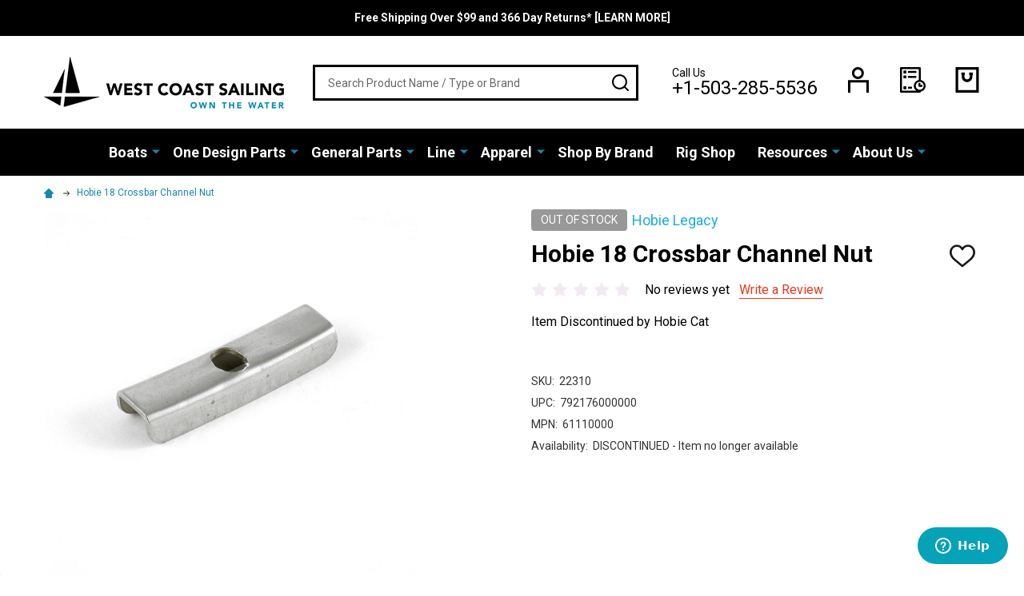

--- FILE ---
content_type: text/html; charset=UTF-8
request_url: https://westcoastsailing.net/hobie-18-crossbar-channel-nut/
body_size: 34587
content:
    <!DOCTYPE html>
<html class="no-js" lang="en">
    <head>
        <title>Hobie 18 Crossbar Channel Nut - 61110000 | West Coast Sailing</title>
        <link rel="dns-prefetch preconnect" href="https://cdn11.bigcommerce.com/s-scyvnex8so" crossorigin><link rel="dns-prefetch preconnect" href="https://fonts.googleapis.com/" crossorigin><link rel="dns-prefetch preconnect" href="https://fonts.gstatic.com/" crossorigin>
        <meta property="og:url" content="https://westcoastsailing.net/hobie-18-crossbar-channel-nut/" /><meta property="og:site_name" content="West Coast Sailing" /><meta name="keywords" content="Hobie Cat, Hobie 18 Crossbar Channel Nut, 61110000"><meta name="description" content="Hobie 18 Crossbar Channel Nut - 61110000"><link rel='canonical' href='https://westcoastsailing.net/hobie-18-crossbar-channel-nut/' /><meta name='platform' content='bigcommerce.stencil' /><meta property="og:type" content="product" />
<meta property="og:title" content="Hobie 18 Crossbar Channel Nut" />
<meta property="og:description" content="Hobie 18 Crossbar Channel Nut - 61110000" />
<meta property="og:image" content="https://cdn11.bigcommerce.com/s-scyvnex8so/products/6824/images/16561/61110000__19290.1584488186.500.750.jpg?c=2" />
<meta property="fb:admins" content="marketing@westcoastsailing.net" />
<meta property="pinterest:richpins" content="enabled" />
        
         

        <link href="https://cdn11.bigcommerce.com/s-scyvnex8so/product_images/favicon-32x32.png?t=1549991739" rel="shortcut icon">
        <meta name="viewport" content="width=device-width, initial-scale=1">

        <script nonce="">
            document.documentElement.className = document.documentElement.className.replace('no-js', 'js');
        </script>

        <script nonce="">
    function browserSupportsAllFeatures() {
        return window.Promise
            && window.fetch
            && window.URL
            && window.URLSearchParams
            && window.WeakMap
            // object-fit support
            && ('objectFit' in document.documentElement.style);
    }

    function loadScript(src) {
        var js = document.createElement('script');
        js.nonce = '';
        js.src = src;
        js.onerror = function () {
            console.error('Failed to load polyfill script ' + src);
        };
        document.head.appendChild(js);
    }

    if (!browserSupportsAllFeatures()) {
        loadScript('https://cdn11.bigcommerce.com/s-scyvnex8so/stencil/26da11c0-35b7-013e-6b48-22380e82961c/e/c6391f60-2e9b-013c-c5d0-1264a7bdced5/dist/theme-bundle.polyfills.js');
    }
</script>
<!-- preload polyfill -->
<script nonce="">!function(n){"use strict";n.loadCSS||(n.loadCSS=function(){});var o=loadCSS.relpreload={};if(o.support=function(){var e;try{e=n.document.createElement("link").relList.supports("preload")}catch(t){e=!1}return function(){return e}}(),o.bindMediaToggle=function(t){var e=t.media||"all";function a(){t.addEventListener?t.removeEventListener("load",a):t.attachEvent&&t.detachEvent("onload",a),t.setAttribute("onload",null),t.media=e}t.addEventListener?t.addEventListener("load",a):t.attachEvent&&t.attachEvent("onload",a),setTimeout(function(){t.rel="stylesheet",t.media="only x"}),setTimeout(a,3e3)},o.poly=function(){if(!o.support())for(var t=n.document.getElementsByTagName("link"),e=0;e<t.length;e++){var a=t[e];"preload"!==a.rel||"style"!==a.getAttribute("as")||a.getAttribute("data-loadcss")||(a.setAttribute("data-loadcss",!0),o.bindMediaToggle(a))}},!o.support()){o.poly();var t=n.setInterval(o.poly,500);n.addEventListener?n.addEventListener("load",function(){o.poly(),n.clearInterval(t)}):n.attachEvent&&n.attachEvent("onload",function(){o.poly(),n.clearInterval(t)})}"undefined"!=typeof exports?exports.loadCSS=loadCSS:n.loadCSS=loadCSS}("undefined"!=typeof global?global:this);</script>
        <script nonce="">window.consentManagerTranslations = `{"locale":"en","locales":{"consent_manager.data_collection_warning":"en","consent_manager.accept_all_cookies":"en","consent_manager.gdpr_settings":"en","consent_manager.data_collection_preferences":"en","consent_manager.use_data_by_cookies":"en","consent_manager.data_categories_table":"en","consent_manager.allow":"en","consent_manager.accept":"en","consent_manager.deny":"en","consent_manager.dismiss":"en","consent_manager.reject_all":"en","consent_manager.category":"en","consent_manager.purpose":"en","consent_manager.functional_category":"en","consent_manager.functional_purpose":"en","consent_manager.analytics_category":"en","consent_manager.analytics_purpose":"en","consent_manager.targeting_category":"en","consent_manager.advertising_category":"en","consent_manager.advertising_purpose":"en","consent_manager.essential_category":"en","consent_manager.esential_purpose":"en","consent_manager.yes":"en","consent_manager.no":"en","consent_manager.not_available":"en","consent_manager.cancel":"en","consent_manager.save":"en","consent_manager.back_to_preferences":"en","consent_manager.close_without_changes":"en","consent_manager.unsaved_changes":"en","consent_manager.by_using":"en","consent_manager.agree_on_data_collection":"en","consent_manager.change_preferences":"en","consent_manager.cancel_dialog_title":"en","consent_manager.privacy_policy":"en","consent_manager.allow_category_tracking":"en","consent_manager.disallow_category_tracking":"en"},"translations":{"consent_manager.data_collection_warning":"We use cookies (and other similar technologies) to collect data to improve your shopping experience.","consent_manager.accept_all_cookies":"Accept All Cookies","consent_manager.gdpr_settings":"Settings","consent_manager.data_collection_preferences":"Website Data Collection Preferences","consent_manager.use_data_by_cookies":" uses data collected by cookies and JavaScript libraries to improve your shopping experience.","consent_manager.data_categories_table":"The table below outlines how we use this data by category. To opt out of a category of data collection, select 'No' and save your preferences.","consent_manager.allow":"Allow","consent_manager.accept":"Accept","consent_manager.deny":"Deny","consent_manager.dismiss":"Dismiss","consent_manager.reject_all":"Reject all","consent_manager.category":"Category","consent_manager.purpose":"Purpose","consent_manager.functional_category":"Functional","consent_manager.functional_purpose":"Enables enhanced functionality, such as videos and live chat. If you do not allow these, then some or all of these functions may not work properly.","consent_manager.analytics_category":"Analytics","consent_manager.analytics_purpose":"Provide statistical information on site usage, e.g., web analytics so we can improve this website over time.","consent_manager.targeting_category":"Targeting","consent_manager.advertising_category":"Advertising","consent_manager.advertising_purpose":"Used to create profiles or personalize content to enhance your shopping experience.","consent_manager.essential_category":"Essential","consent_manager.esential_purpose":"Essential for the site and any requested services to work, but do not perform any additional or secondary function.","consent_manager.yes":"Yes","consent_manager.no":"No","consent_manager.not_available":"N/A","consent_manager.cancel":"Cancel","consent_manager.save":"Save","consent_manager.back_to_preferences":"Back to Preferences","consent_manager.close_without_changes":"You have unsaved changes to your data collection preferences. Are you sure you want to close without saving?","consent_manager.unsaved_changes":"You have unsaved changes","consent_manager.by_using":"By using our website, you're agreeing to our","consent_manager.agree_on_data_collection":"By using our website, you're agreeing to the collection of data as described in our ","consent_manager.change_preferences":"You can change your preferences at any time","consent_manager.cancel_dialog_title":"Are you sure you want to cancel?","consent_manager.privacy_policy":"Privacy Policy","consent_manager.allow_category_tracking":"Allow [CATEGORY_NAME] tracking","consent_manager.disallow_category_tracking":"Disallow [CATEGORY_NAME] tracking"}}`;</script>

        <script nonce="">
            window.lazySizesConfig = window.lazySizesConfig || {};
            window.lazySizesConfig.loadMode = 1;
        </script>

        <script async src="https://cdn11.bigcommerce.com/s-scyvnex8so/stencil/26da11c0-35b7-013e-6b48-22380e82961c/e/c6391f60-2e9b-013c-c5d0-1264a7bdced5/dist/theme-bundle.head_async.js" nonce=""></script>

            <script src="https://ajax.googleapis.com/ajax/libs/webfont/1.6.26/webfont.js" nonce=""></script>
            <script nonce="">
                WebFont.load({
                    custom: {
                        families: ['Quicksand', 'Poppins', 'Roboto', 'Open Sans', 'Noto Sans', 'Lato', 'Montserrat', 'Source Sans Pro', 'Oswald', 'Raleway', 'PT Sans', 'Merriweather', 'Nunito', 'Rubik', 'Lora', 'Josefin Sans', 'Kulim Park']
                    },
                    classes: false
                });
            </script>
            <link href="https://fonts.googleapis.com/css?family=Poppins:600,500,400%7CRoboto:400,300,700&display=swap" rel="stylesheet">
        <link data-stencil-stylesheet href="https://cdn11.bigcommerce.com/s-scyvnex8so/stencil/26da11c0-35b7-013e-6b48-22380e82961c/e/c6391f60-2e9b-013c-c5d0-1264a7bdced5/css/theme-01cbb2e0-cee0-013e-67db-227b0696a291.css" rel="stylesheet">


        <!-- Start Tracking Code for analytics_facebook -->

<script>
!function(f,b,e,v,n,t,s){if(f.fbq)return;n=f.fbq=function(){n.callMethod?n.callMethod.apply(n,arguments):n.queue.push(arguments)};if(!f._fbq)f._fbq=n;n.push=n;n.loaded=!0;n.version='2.0';n.queue=[];t=b.createElement(e);t.async=!0;t.src=v;s=b.getElementsByTagName(e)[0];s.parentNode.insertBefore(t,s)}(window,document,'script','https://connect.facebook.net/en_US/fbevents.js');

fbq('set', 'autoConfig', 'false', '710022169770577');
fbq('dataProcessingOptions', ['LDU'], 0, 0);
fbq('init', '710022169770577', {"external_id":"76f14209-495a-4e65-b0f0-e55c29cb874c"});
fbq('set', 'agent', 'bigcommerce', '710022169770577');

function trackEvents() {
    var pathName = window.location.pathname;

    fbq('track', 'PageView', {}, "");

    // Search events start -- only fire if the shopper lands on the /search.php page
    if (pathName.indexOf('/search.php') === 0 && getUrlParameter('search_query')) {
        fbq('track', 'Search', {
            content_type: 'product_group',
            content_ids: [],
            search_string: getUrlParameter('search_query')
        });
    }
    // Search events end

    // Wishlist events start -- only fire if the shopper attempts to add an item to their wishlist
    if (pathName.indexOf('/wishlist.php') === 0 && getUrlParameter('added_product_id')) {
        fbq('track', 'AddToWishlist', {
            content_type: 'product_group',
            content_ids: []
        });
    }
    // Wishlist events end

    // Lead events start -- only fire if the shopper subscribes to newsletter
    if (pathName.indexOf('/subscribe.php') === 0 && getUrlParameter('result') === 'success') {
        fbq('track', 'Lead', {});
    }
    // Lead events end

    // Registration events start -- only fire if the shopper registers an account
    if (pathName.indexOf('/login.php') === 0 && getUrlParameter('action') === 'account_created') {
        fbq('track', 'CompleteRegistration', {}, "");
    }
    // Registration events end

    

    function getUrlParameter(name) {
        var cleanName = name.replace(/[\[]/, '\[').replace(/[\]]/, '\]');
        var regex = new RegExp('[\?&]' + cleanName + '=([^&#]*)');
        var results = regex.exec(window.location.search);
        return results === null ? '' : decodeURIComponent(results[1].replace(/\+/g, ' '));
    }
}

if (window.addEventListener) {
    window.addEventListener("load", trackEvents, false)
}
</script>
<noscript><img height="1" width="1" style="display:none" alt="null" src="https://www.facebook.com/tr?id=710022169770577&ev=PageView&noscript=1&a=plbigcommerce1.2&eid="/></noscript>

<!-- End Tracking Code for analytics_facebook -->

<!-- Start Tracking Code for analytics_googleanalytics -->

<!-- Cloudflare Code -->
<script src="https://cdnjs.cloudflare.com/ajax/libs/jquery/3.3.1/jquery.min.js"></script>

<!-- Google Universal Analytics Code -->

<script>
    (function(i,s,o,g,r,a,m){i['GoogleAnalyticsObject']=r;i[r]=i[r]||function(){
    (i[r].q=i[r].q||[]).push(arguments)},i[r].l=1*new Date();a=s.createElement(o),
    m=s.getElementsByTagName(o)[0];a.async=1;a.src=g;m.parentNode.insertBefore(a,m)
    })(window,document,'script','//www.google-analytics.com/analytics.js','ga');

    ga('create', 'UA-457742-1', 'westcoastsailing.net');
    ga('send', 'pageview');
    ga('require', 'ecommerce', 'ecommerce.js');

    function trackEcommerce() {
    this._addTrans = addTrans;
    this._addItem = addItems;
    this._trackTrans = trackTrans;
    }
    function addTrans(orderID,store,total,tax,shipping,city,state,country) {
    ga('ecommerce:addTransaction', {
        'id': orderID,
        'affiliation': store,
        'revenue': total,
        'tax': tax,
        'shipping': shipping,
        'city': city,
        'state': state,
        'country': country
    });
    }
    function addItems(orderID,sku,product,variation,price,qty) {
    ga('ecommerce:addItem', {
        'id': orderID,
        'sku': sku,
        'name': product,
        'category': variation,
        'price': price,
        'quantity': qty
    });
    }
    function trackTrans() {
        ga('ecommerce:send');
    }
    var pageTracker = new trackEcommerce();
</script>

<!-- Mailchimp Code -->
<script id="mcjs">!function(c,h,i,m,p){m=c.createElement(h),p=c.getElementsByTagName(h)[0],m.async=1,m.src=i,p.parentNode.insertBefore(m,p)}(document,"script","https://chimpstatic.com/mcjs-connected/js/users/c1d0385309194f92f2ee4f87c/edca174e9ead4c53fd0ad5bf6.js");</script>


<!-- End Tracking Code for analytics_googleanalytics -->

<!-- Start Tracking Code for analytics_googleanalytics4 -->

<script data-cfasync="false" src="https://cdn11.bigcommerce.com/shared/js/google_analytics4_bodl_subscribers-358423becf5d870b8b603a81de597c10f6bc7699.js" integrity="sha256-gtOfJ3Avc1pEE/hx6SKj/96cca7JvfqllWA9FTQJyfI=" crossorigin="anonymous"></script>
<script data-cfasync="false">
  (function () {
    window.dataLayer = window.dataLayer || [];

    function gtag(){
        dataLayer.push(arguments);
    }

    function initGA4(event) {
         function setupGtag() {
            function configureGtag() {
                gtag('js', new Date());
                gtag('set', 'developer_id.dMjk3Nj', true);
                gtag('config', 'G-9MKN98Q3Y0');
            }

            var script = document.createElement('script');

            script.src = 'https://www.googletagmanager.com/gtag/js?id=G-9MKN98Q3Y0';
            script.async = true;
            script.onload = configureGtag;

            document.head.appendChild(script);
        }

        setupGtag();

        if (typeof subscribeOnBodlEvents === 'function') {
            subscribeOnBodlEvents('G-9MKN98Q3Y0', false);
        }

        window.removeEventListener(event.type, initGA4);
    }

    

    var eventName = document.readyState === 'complete' ? 'consentScriptsLoaded' : 'DOMContentLoaded';
    window.addEventListener(eventName, initGA4, false);
  })()
</script>

<!-- End Tracking Code for analytics_googleanalytics4 -->


<script type="text/javascript" src="https://checkout-sdk.bigcommerce.com/v1/loader.js" defer ></script>
<script src="https://www.google.com/recaptcha/api.js" async defer></script>
<script type="text/javascript">
var BCData = {"product_attributes":{"sku":"22310","upc":"792176000000","mpn":"61110000","gtin":"792176000000","weight":null,"base":true,"image":null,"price":{"price_range":[],"retail_price_range":[]},"out_of_stock_behavior":"label_option","out_of_stock_message":"OUT OF STOCK","available_modifier_values":[],"in_stock_attributes":[],"stock":0,"instock":false,"stock_message":"OUT OF STOCK","purchasable":false,"purchasing_message":"The selected product combination is currently unavailable.","call_for_price_message":"Item Discontinued by Hobie Cat"}};
</script>
<script src='https://searchserverapi1.com/widgets/bigcommerce/init.js?api_key=1O8C7O3g5D' async ></script><!-- Google tag (gtag.js) -->
<script async src="https://www.googletagmanager.com/gtag/js?id=G-9MKN98Q3Y0"></script>
<script>
  window.dataLayer = window.dataLayer || [];
  function gtag(){dataLayer.push(arguments);}
  gtag('js', new Date());

  gtag('config', 'G-9MKN98Q3Y0');
</script><!-- Google tag (gtag.js) -->
<script async src="https://www.googletagmanager.com/gtag/js?id=AW-1068670412"></script>
<script>
  window.dataLayer = window.dataLayer || [];
  function gtag(){dataLayer.push(arguments);}
  gtag('js', new Date());

  gtag('config', 'AW-1068670412');
</script>
<!-- Event snippet for Purchase conversion page -->
<script>
  gtag('event', 'conversion', {
      'send_to': 'AW-1068670412/4gI5CMnQ96UDEMy7yv0D',
      'transaction_id': ''
  });
</script>

 <script data-cfasync="false" src="https://microapps.bigcommerce.com/bodl-events/1.9.4/index.js" integrity="sha256-Y0tDj1qsyiKBRibKllwV0ZJ1aFlGYaHHGl/oUFoXJ7Y=" nonce="" crossorigin="anonymous"></script>
 <script data-cfasync="false" nonce="">

 (function() {
    function decodeBase64(base64) {
       const text = atob(base64);
       const length = text.length;
       const bytes = new Uint8Array(length);
       for (let i = 0; i < length; i++) {
          bytes[i] = text.charCodeAt(i);
       }
       const decoder = new TextDecoder();
       return decoder.decode(bytes);
    }
    window.bodl = JSON.parse(decodeBase64("[base64]"));
 })()

 </script>

<script nonce="">
(function () {
    var xmlHttp = new XMLHttpRequest();

    xmlHttp.open('POST', 'https://bes.gcp.data.bigcommerce.com/nobot');
    xmlHttp.setRequestHeader('Content-Type', 'application/json');
    xmlHttp.send('{"store_id":"999626428","timezone_offset":"-7.0","timestamp":"2026-01-16T21:07:54.61012600Z","visit_id":"a6db8372-7880-4373-a344-26d92a113abe","channel_id":1}');
})();
</script>





            
            
            
            
            
            
            
            
            
            
            
            

        <!-- snippet location htmlhead -->
    </head>
    <body class="csscolumns supermarket-layout--default
        supermarket-style--
        
        supermarket-pageType--product
        supermarket-page--pages-product
        
        
        
        
        
        
        " id="topOfPage">

        <!-- snippet location header -->

        <svg data-src="https://cdn11.bigcommerce.com/s-scyvnex8so/stencil/26da11c0-35b7-013e-6b48-22380e82961c/e/c6391f60-2e9b-013c-c5d0-1264a7bdced5/img/icon-sprite.svg" class="icons-svg-sprite"></svg>

        <header class="header" role="banner" >

    <div class="beautify__topHeader">
        <div class="container">
            <div class="_announce">
                <div data-content-region="header_top_announcement--global"><div data-layout-id="1f2e7aeb-8882-4379-85b4-23e5a13fc16d">       <div data-sub-layout-container="4a689fe8-ddbe-4c6d-a255-87e81067665b" data-layout-name="Layout">
    <style data-container-styling="4a689fe8-ddbe-4c6d-a255-87e81067665b">
        [data-sub-layout-container="4a689fe8-ddbe-4c6d-a255-87e81067665b"] {
            box-sizing: border-box;
            display: flex;
            flex-wrap: wrap;
            z-index: 0;
            position: relative;
            height: ;
            padding-top: 0px;
            padding-right: 0px;
            padding-bottom: 0px;
            padding-left: 0px;
            margin-top: 0px;
            margin-right: 0px;
            margin-bottom: 0px;
            margin-left: 0px;
            border-width: 0px;
            border-style: solid;
            border-color: #333333;
        }

        [data-sub-layout-container="4a689fe8-ddbe-4c6d-a255-87e81067665b"]:after {
            display: block;
            position: absolute;
            top: 0;
            left: 0;
            bottom: 0;
            right: 0;
            background-size: cover;
            z-index: auto;
        }
    </style>

    <div data-sub-layout="7745daa9-b113-4d50-91af-73b15659f2f8">
        <style data-column-styling="7745daa9-b113-4d50-91af-73b15659f2f8">
            [data-sub-layout="7745daa9-b113-4d50-91af-73b15659f2f8"] {
                display: flex;
                flex-direction: column;
                box-sizing: border-box;
                flex-basis: 100%;
                max-width: 100%;
                z-index: 0;
                position: relative;
                height: ;
                padding-top: 0px;
                padding-right: 10.5px;
                padding-bottom: 0px;
                padding-left: 10.5px;
                margin-top: 0px;
                margin-right: 0px;
                margin-bottom: 0px;
                margin-left: 0px;
                border-width: 0px;
                border-style: solid;
                border-color: #333333;
                justify-content: center;
            }
            [data-sub-layout="7745daa9-b113-4d50-91af-73b15659f2f8"]:after {
                display: block;
                position: absolute;
                top: 0;
                left: 0;
                bottom: 0;
                right: 0;
                background-size: cover;
                z-index: auto;
            }
            @media only screen and (max-width: 700px) {
                [data-sub-layout="7745daa9-b113-4d50-91af-73b15659f2f8"] {
                    flex-basis: 100%;
                    max-width: 100%;
                }
            }
        </style>
        <div data-widget-id="bb8ef401-c1e1-4878-9a29-2b2dd885ff04" data-placement-id="94615554-1394-4a9a-9589-80ae6dccc93d" data-placement-status="ACTIVE"><p data-marquee="">
   <strong><a href="https://westcoastsailing.net/free-shipping-366-day-returns/">Free Shipping Over $99 and 366 Day Returns* [LEARN MORE]</a></strong>
</p>
</div>
    </div>
</div>

</div></div>
            </div>
            <div class="_user">
            </div>
        </div>
    </div>
    <div class="beautify__mainHeader _hasImg _left">
        <div class="container">
            <a href="#" class="mobileMenu-toggle" data-mobile-menu-toggle="menu">
                <span class="mobileMenu-toggleIcon"><span class="_icon"></span></span>
                <span class="_label sr-only">Menu</span>
            </a>
            
                <div class="header-logo _isImg">
                    <a href="https://westcoastsailing.net/" data-instantload='{"page":"home"}'>
            <div class="header-logo-image-container">
                <img class="header-logo-image" src="https://cdn11.bigcommerce.com/s-scyvnex8so/images/stencil/300x84/logo_1520267292__33394.original.png" srcset="https://cdn11.bigcommerce.com/s-scyvnex8so/images/stencil/300x84/logo_1520267292__33394.original.png 1x, https://cdn11.bigcommerce.com/s-scyvnex8so/images/stencil/600w/logo_1520267292__33394.original.png 2x" alt="West Coast Sailing" title="West Coast Sailing">
            </div>
</a>
                </div>

            <div class="_searchBar">
                <div class="beautify__quickSearch is-open" data-prevent-quick-search-close>
    <!-- snippet location forms_search -->
    <form class="form" action="/search.php">
        <fieldset class="form-fieldset">
            <div class="form-field">
                <label class="is-srOnly" for="search_query">Search</label>
                <div class="form-prefixPostfix">
                    <input class="form-input" data-search-quick name="search_query" id="search_query" data-error-message="Search field cannot be empty." placeholder="Search Product Name / Type or Brand" autocomplete="off">
                    <button type="button" class="button _close" data-quick-search-close><svg class="icon"><use xlink:href="#icon-close"></use></svg><span class="sr-only">Close</span></button>
                    <button type="submit" class="button _submit"><svg class="icon"><use xlink:href="#icon-bs-search"></use></svg><span class="sr-only">Search</span></button>
                </div>
            </div>
        </fieldset>
    </form>
</div>
            </div>

            <ul class="navUser-section">
                <li class="navUser-item navUser-item--phone">
                    <a class="navUser-action" href="tel:+1-503-285-5536" title="Call Us: +1-503-285-5536">
                        <svg class="icon"><use xlink:href="#icon-phone" /></svg>
                        <span class="_label">Call Us<span class="_phoneNumber">+1-503-285-5536</span></span>
                    </a>
                </li>

                <li class="navUser-item navUser-item--account">
                        <a class="navUser-action" href="/login.php" title="Sign in&amp; Register">
                            <svg class="icon"><use xlink:href="#icon-account" /></svg>
                            <span class="_label">
                                Sign in
                                    &amp; Register
                            </span>
                        </a>
                </li>
            
            
                <li class="navUser-item navUser-item--compare">
                    <a class="navUser-action navUser-action--compare" href="/compare" title="Compare" data-compare-nav>
                        <svg class="icon"><use xlink:href="#icon-compare" /></svg>
                        <span class="_label">Compare <span class="countPill countPill--positive countPill--alt"></span></span>
                        
                    </a>
                </li>
                

                <li class="navUser-item navUser-item--recentlyViewed">
                    <a class="navUser-action navUser-action--recentlyViewed" href="#recently-viewed" data-dropdown="recently-viewed-dropdown" data-options="align:right" title="Recently Viewed" style="display:none">
                        <svg class="icon"><use xlink:href="#icon-recent-list" /></svg>
                        <span class="_label">Recently Viewed</span>
                    </a>
                    <div class="dropdown-menu" id="recently-viewed-dropdown" data-dropdown-content aria-hidden="true"></div>
                </li>
            
                <li class="navUser-item navUser-item--cart">
                    <a
                        class="navUser-action navUser-action--cart"
                        data-cart-preview
                        data-toggle="cart-preview-dropdown"
                        href="/cart.php"
                        title="Cart">
                        <svg class="icon"><use xlink:href="#icon-cart" /></svg>
                        <span class="_label">Cart</span> <span class="countPill cart-quantity"></span>
                    </a>
                    <div class="previewCart-overlay"></div>
                    <div class="dropdown-menu" id="cart-preview-dropdown" aria-hidden="true"></div>
                </li>
            </ul>

        </div>
    </div>

    <div class="navPages-container" id="menu" data-menu>
        <div class="container" id="bf-fix-menu-mobile">
            <nav class="navPages">
    <ul class="navPages-list">
                <li class="navPages-item navPages-item--id-836 navPages-item--column">
                    <a class="navPages-action-toggle" href="#"
    data-collapsible="navPages-836">
    <span class="_more">More <svg class="icon"><use xlink:href="#icon-add"></use></svg></span>
    <span class="_less"><svg class="icon"><use xlink:href="#icon-arrow-left"></use></svg> Back</span>
</a>
<a class="navPages-action has-subMenu " href="https://westcoastsailing.net/boats/"
    href="https://westcoastsailing.net/boats/"
    data-instantload
    
>Boats</a>
<a class="navPages-action-toggle-desktop" href="#" data-collapsible="navPages-836" title="More"><svg class="icon"><use xlink:href="#icon-caret-down"></use></svg></a>
<div class="navPage-subMenu
            navPage-subMenu--column
            " id="navPages-836">
    <ul class="navPage-subMenu-list">
            <!-- 0 -->
            <li class="navPage-subMenu-item">
                    <a class="navPage-subMenu-action" href="https://westcoastsailing.net/boats/rs-sailing" data-instantload >RS Sailing</a>
            </li>
            <!-- 1 -->
            <li class="navPage-subMenu-item">
                    <a class="navPage-subMenu-action" href="https://westcoastsailing.net/boats/hobie-sailboats" data-instantload >Hobie Sailboats</a>
            </li>
            <!-- 2 -->
            <li class="navPage-subMenu-item">
                    <a class="navPage-subMenu-action" href="https://westcoastsailing.net/boats/ilca" data-instantload >ILCA</a>
            </li>
            <!-- 3 -->
            <li class="navPage-subMenu-item">
                    <a class="navPage-subMenu-action" href="https://westcoastsailing.net/boats/isca" data-instantload >ISCA</a>
            </li>
            <!-- 4 -->
            <li class="navPage-subMenu-item">
                    <a class="navPage-subMenu-action" href="https://westcoastsailing.net/boats/zim-sailing" data-instantload >Zim Sailing</a>
            </li>
            <!-- 5 -->
            <li class="navPage-subMenu-item">
                    <a class="navPage-subMenu-action" href="https://westcoastsailing.net/boats/ovington" data-instantload >Ovington Boats</a>
            </li>
            <!-- 6 -->
            <li class="navPage-subMenu-item">
                    <a class="navPage-subMenu-action" href="https://westcoastsailing.net/boats/hobie-kayaks" data-instantload >Hobie Kayaks</a>
            </li>
            <!-- 7 -->
            <li class="navPage-subMenu-item">
                    <a class="navPage-subMenu-action" href="https://westcoastsailing.net/boats/charters" data-instantload >Charters</a>
            </li>
    </ul>
</div>
                </li>
                <li class="navPages-item navPages-item--id-1571 navPages-item--column">
                    <a class="navPages-action-toggle" href="#"
    data-collapsible="navPages-1571">
    <span class="_more">More <svg class="icon"><use xlink:href="#icon-add"></use></svg></span>
    <span class="_less"><svg class="icon"><use xlink:href="#icon-arrow-left"></use></svg> Back</span>
</a>
<a class="navPages-action has-subMenu " href="https://westcoastsailing.net/one-design-parts"
    href="https://westcoastsailing.net/one-design-parts"
    data-instantload
    
>One Design Parts</a>
<a class="navPages-action-toggle-desktop" href="#" data-collapsible="navPages-1571" title="More"><svg class="icon"><use xlink:href="#icon-caret-down"></use></svg></a>
<div class="navPage-subMenu
            navPage-subMenu--column
            " id="navPages-1571">
    <ul class="navPage-subMenu-list">
            <!-- 8 -->
            <li class="navPage-subMenu-item">
                    <a class="navPages-action-toggle" href="#"
                        data-collapsible="navPages-880">
                        <span class="_more">More <svg class="icon"><use xlink:href="#icon-add"></use></svg></span>
                        <span class="_less">Close <svg class="icon"><use xlink:href="#icon-minus"></use></svg></span>
                    </a>
                    <a
                        class="navPage-subMenu-action has-subMenu"
                        href="https://westcoastsailing.net/parts/ilca-laser-sailboat-parts"
                        data-instantload
                        
                    >ILCA / Laser Parts</a>
                    <a class="navPages-action-toggle-desktop" href="#" data-collapsible="navPages-880" title="More"><svg class="icon"><use xlink:href="#icon-caret-down"></use></svg></a>
                    <ul class="navPage-childList" id="navPages-880">
                            <!-- 9 -->
                            <li class="navPage-childList-item">
                                    <a class="navPage-childList-action" data-instantload href="https://westcoastsailing.net/parts/laser/sails" >Sails &amp; Battens</a>
                            </li>
                            <!-- 10 -->
                            <li class="navPage-childList-item">
                                    <a class="navPage-childList-action" data-instantload href="https://westcoastsailing.net/parts/laser/spars-mast-boom" >Spars</a>
                            </li>
                            <!-- 11 -->
                            <li class="navPage-childList-item">
                                    <a class="navPage-childList-action" data-instantload href="https://westcoastsailing.net/parts/laser/rudder-tiller-daggerboard" >Tillers &amp; Blades</a>
                            </li>
                            <!-- 12 -->
                            <li class="navPage-childList-item">
                                    <a class="navPage-childList-action" data-instantload href="https://westcoastsailing.net/parts/laser/hull-deck-parts" >Hull &amp; Deck Parts</a>
                            </li>
                            <!-- 13 -->
                            <li class="navPage-childList-item">
                                    <a class="navPage-childList-action" data-instantload href="https://westcoastsailing.net/parts/laser/mast-boom-parts" >Mast &amp; Boom Parts</a>
                            </li>
                            <!-- 14 -->
                            <li class="navPage-childList-item">
                                    <a class="navPage-childList-action" data-instantload href="https://westcoastsailing.net/parts/laser/upgrades" >Upgrades &amp; Accessories</a>
                            </li>
                            <!-- 15 -->
                            <li class="navPage-childList-item">
                                    <a class="navPages-action-toggle" href="#"
        data-collapsible="navPages-1684">
        <span class="_more">More <svg class="icon"><use xlink:href="#icon-add"></use></svg></span>
        <span class="_less">Close <svg class="icon"><use xlink:href="#icon-minus"></use></svg></span>
    </a>
    <a
        class="navPage-childList-action has-subMenu" 
        href="https://westcoastsailing.net/parts/laser/rigging"
        data-instantload
        
    >Rigging</a>
    <a class="navPages-action-toggle-desktop" href="#" data-collapsible="navPages-1684" title="More"><svg class="icon"><use xlink:href="#icon-caret-down"></use></svg></a>
    <ul class="navPage-childList" id="navPages-1684">
            <!-- 16 -->
            <li class="navPage-childList-item">
                    <a class="navPage-childList-action" data-instantload href="https://westcoastsailing.net/parts/laser/cunningham" >Cunningham</a>
            </li>
            <!-- 17 -->
            <li class="navPage-childList-item">
                    <a class="navPage-childList-action" data-instantload href="https://westcoastsailing.net/parts/laser/outhaul" >Outhaul</a>
            </li>
            <!-- 18 -->
            <li class="navPage-childList-item">
                    <a class="navPage-childList-action" data-instantload href="https://westcoastsailing.net/parts/laser/boom-vang-rigging" >Boom Vang</a>
            </li>
            <!-- 19 -->
            <li class="navPage-childList-item">
                    <a class="navPage-childList-action" data-instantload href="https://westcoastsailing.net/parts/laser/mainsheets" >Mainsheets</a>
            </li>
    </ul>
                            </li>
                            <!-- 20 -->
                            <li class="navPage-childList-item">
                                    <a class="navPage-childList-action" data-instantload href="https://westcoastsailing.net/parts/laser/lines" >Pre Cut Lines &amp; Line Kits</a>
                            </li>
                            <!-- 21 -->
                            <li class="navPage-childList-item">
                                    <a class="navPage-childList-action" data-instantload href="https://westcoastsailing.net/parts/laser/covers-bags" >Covers &amp; Bags</a>
                            </li>
                            <!-- 22 -->
                            <li class="navPage-childList-item">
                                    <a class="navPage-childList-action" data-instantload href="https://westcoastsailing.net/parts/laser/dolly-trailers" >Dolly &amp; Trailers</a>
                            </li>
                            <!-- 23 -->
                            <li class="navPage-childList-item">
                                    <a class="navPage-childList-action" data-instantload href="https://westcoastsailing.net/parts/laser/replica-practice-parts" >Practice Parts</a>
                            </li>
                            <!-- 24 -->
                            <li class="navPage-childList-item">
                                    <a class="navPage-childList-action" data-instantload href="https://westcoastsailing.net/parts/laser/ilca-laser-gift-guide" >ILCA / Laser Gift Guide</a>
                            </li>
                    </ul>
            </li>
            <!-- 25 -->
            <li class="navPage-subMenu-item">
                    <a class="navPages-action-toggle" href="#"
                        data-collapsible="navPages-837">
                        <span class="_more">More <svg class="icon"><use xlink:href="#icon-add"></use></svg></span>
                        <span class="_less">Close <svg class="icon"><use xlink:href="#icon-minus"></use></svg></span>
                    </a>
                    <a
                        class="navPage-subMenu-action has-subMenu"
                        href="https://westcoastsailing.net/parts/hobie-cat"
                        data-instantload
                        
                    >Hobie Cat Parts</a>
                    <a class="navPages-action-toggle-desktop" href="#" data-collapsible="navPages-837" title="More"><svg class="icon"><use xlink:href="#icon-caret-down"></use></svg></a>
                    <ul class="navPage-childList" id="navPages-837">
                            <!-- 26 -->
                            <li class="navPage-childList-item">
                                    <a class="navPages-action-toggle" href="#"
        data-collapsible="navPages-1113">
        <span class="_more">More <svg class="icon"><use xlink:href="#icon-add"></use></svg></span>
        <span class="_less">Close <svg class="icon"><use xlink:href="#icon-minus"></use></svg></span>
    </a>
    <a
        class="navPage-childList-action has-subMenu" 
        href="https://westcoastsailing.net/parts/hobie-wave"
        data-instantload
        
    >Hobie Wave</a>
    <a class="navPages-action-toggle-desktop" href="#" data-collapsible="navPages-1113" title="More"><svg class="icon"><use xlink:href="#icon-caret-down"></use></svg></a>
    <ul class="navPage-childList" id="navPages-1113">
            <!-- 27 -->
            <li class="navPage-childList-item">
                    <a class="navPage-childList-action" data-instantload href="https://westcoastsailing.net/parts/hobie-wave/hull-deck" >Hull &amp; Deck</a>
            </li>
            <!-- 28 -->
            <li class="navPage-childList-item">
                    <a class="navPage-childList-action" data-instantload href="https://westcoastsailing.net/parts/hobie-wave/crossbars" >Crossbars</a>
            </li>
            <!-- 29 -->
            <li class="navPage-childList-item">
                    <a class="navPage-childList-action" data-instantload href="https://westcoastsailing.net/parts/hobie-wave/trampolines" >Trampolines</a>
            </li>
            <!-- 30 -->
            <li class="navPage-childList-item">
                    <a class="navPage-childList-action" data-instantload href="https://westcoastsailing.net/parts/hobie-wave/rudder-tiller" >Rudder &amp; Tiller</a>
            </li>
            <!-- 31 -->
            <li class="navPage-childList-item">
                    <a class="navPage-childList-action" data-instantload href="https://westcoastsailing.net/parts/hobie-wave/mast-wires" >Mast &amp; Wires</a>
            </li>
            <!-- 32 -->
            <li class="navPage-childList-item">
                    <a class="navPage-childList-action" data-instantload href="https://westcoastsailing.net/parts/hobie-wave/sails" >Sails</a>
            </li>
            <!-- 33 -->
            <li class="navPage-childList-item">
                    <a class="navPage-childList-action" data-instantload href="https://westcoastsailing.net/parts/hobie-wave/classic-wave" >Classic Wave</a>
            </li>
            <!-- 34 -->
            <li class="navPage-childList-item">
                    <a class="navPage-childList-action" data-instantload href="https://westcoastsailing.net/parts/hobie-wave/rudder-tiller-variations" >Rudder &amp; Tiller Variations</a>
            </li>
            <!-- 35 -->
            <li class="navPage-childList-item">
                    <a class="navPage-childList-action" data-instantload href="https://westcoastsailing.net/parts/hobie-wave/spare-parts" >Spare Parts</a>
            </li>
            <!-- 36 -->
            <li class="navPage-childList-item">
                    <a class="navPage-childList-action" data-instantload href="https://westcoastsailing.net/parts/hobie-wave/accessories" >Accessories</a>
            </li>
    </ul>
                            </li>
                            <!-- 37 -->
                            <li class="navPage-childList-item">
                                    <a class="navPages-action-toggle" href="#"
        data-collapsible="navPages-840">
        <span class="_more">More <svg class="icon"><use xlink:href="#icon-add"></use></svg></span>
        <span class="_less">Close <svg class="icon"><use xlink:href="#icon-minus"></use></svg></span>
    </a>
    <a
        class="navPage-childList-action has-subMenu" 
        href="https://westcoastsailing.net/parts/hobie-getaway"
        data-instantload
        
    >Hobie Getaway</a>
    <a class="navPages-action-toggle-desktop" href="#" data-collapsible="navPages-840" title="More"><svg class="icon"><use xlink:href="#icon-caret-down"></use></svg></a>
    <ul class="navPage-childList" id="navPages-840">
            <!-- 38 -->
            <li class="navPage-childList-item">
                    <a class="navPage-childList-action" data-instantload href="https://westcoastsailing.net/parts/hobie-getaway/hull-deck" >Hull &amp; Deck</a>
            </li>
            <!-- 39 -->
            <li class="navPage-childList-item">
                    <a class="navPage-childList-action" data-instantload href="https://westcoastsailing.net/parts/hobie-getaway/trampolines" >Trampolines</a>
            </li>
            <!-- 40 -->
            <li class="navPage-childList-item">
                    <a class="navPage-childList-action" data-instantload href="https://westcoastsailing.net/parts/hobie-getaway/crossbars" >Crossbars</a>
            </li>
            <!-- 41 -->
            <li class="navPage-childList-item">
                    <a class="navPage-childList-action" data-instantload href="https://westcoastsailing.net/parts/hobie-getaway/rudder-tiller" >Rudder &amp; Tiller</a>
            </li>
            <!-- 42 -->
            <li class="navPage-childList-item">
                    <a class="navPage-childList-action" data-instantload href="https://westcoastsailing.net/parts/hobie-getaway/mast" >Mast</a>
            </li>
            <!-- 43 -->
            <li class="navPage-childList-item">
                    <a class="navPage-childList-action" data-instantload href="https://westcoastsailing.net/parts/hobie-getaway/wires" >Wires</a>
            </li>
            <!-- 44 -->
            <li class="navPage-childList-item">
                    <a class="navPage-childList-action" data-instantload href="https://westcoastsailing.net/parts/hobie-getaway/roller-furler" >Roller Furler</a>
            </li>
            <!-- 45 -->
            <li class="navPage-childList-item">
                    <a class="navPage-childList-action" data-instantload href="https://westcoastsailing.net/parts/hobie-getaway/sails" >Sails</a>
            </li>
            <!-- 46 -->
            <li class="navPage-childList-item">
                    <a class="navPage-childList-action" data-instantload href="https://westcoastsailing.net/parts/hobie-getaway/part-variations" >Part Variations</a>
            </li>
            <!-- 47 -->
            <li class="navPage-childList-item">
                    <a class="navPage-childList-action" data-instantload href="https://westcoastsailing.net/parts/hobie-getaway/wings" >Wings</a>
            </li>
            <!-- 48 -->
            <li class="navPage-childList-item">
                    <a class="navPage-childList-action" data-instantload href="https://westcoastsailing.net/parts/hobie-getaway/spare-parts" >Spare Parts</a>
            </li>
            <!-- 49 -->
            <li class="navPage-childList-item">
                    <a class="navPage-childList-action" data-instantload href="https://westcoastsailing.net/parts/hobie-getaway/accessories" >Accessories</a>
            </li>
    </ul>
                            </li>
                            <!-- 50 -->
                            <li class="navPage-childList-item">
                                    <a class="navPages-action-toggle" href="#"
        data-collapsible="navPages-924">
        <span class="_more">More <svg class="icon"><use xlink:href="#icon-add"></use></svg></span>
        <span class="_less">Close <svg class="icon"><use xlink:href="#icon-minus"></use></svg></span>
    </a>
    <a
        class="navPage-childList-action has-subMenu" 
        href="https://westcoastsailing.net/parts/hobie-16"
        data-instantload
        
    >Hobie 16</a>
    <a class="navPages-action-toggle-desktop" href="#" data-collapsible="navPages-924" title="More"><svg class="icon"><use xlink:href="#icon-caret-down"></use></svg></a>
    <ul class="navPage-childList" id="navPages-924">
            <!-- 51 -->
            <li class="navPage-childList-item">
                    <a class="navPage-childList-action" data-instantload href="https://westcoastsailing.net/parts/hobie-16/hull-deck" >Hull &amp; Deck</a>
            </li>
            <!-- 52 -->
            <li class="navPage-childList-item">
                    <a class="navPage-childList-action" data-instantload href="https://westcoastsailing.net/parts/hobie-16/trampolines" >Trampolines</a>
            </li>
            <!-- 53 -->
            <li class="navPage-childList-item">
                    <a class="navPage-childList-action" data-instantload href="https://westcoastsailing.net/parts/hobie-16/front-crossbar" >Front Crossbar</a>
            </li>
            <!-- 54 -->
            <li class="navPage-childList-item">
                    <a class="navPage-childList-action" data-instantload href="https://westcoastsailing.net/parts/hobie-16/rear-crossbar" >Rear Crossbar</a>
            </li>
            <!-- 55 -->
            <li class="navPage-childList-item">
                    <a class="navPage-childList-action" data-instantload href="https://westcoastsailing.net/parts/hobie-16/rudder" >Rudder</a>
            </li>
            <!-- 56 -->
            <li class="navPage-childList-item">
                    <a class="navPage-childList-action" data-instantload href="https://westcoastsailing.net/parts/hobie-16/tiller" >Tiller</a>
            </li>
            <!-- 57 -->
            <li class="navPage-childList-item">
                    <a class="navPage-childList-action" data-instantload href="https://westcoastsailing.net/parts/hobie-16/mast" >Mast</a>
            </li>
            <!-- 58 -->
            <li class="navPage-childList-item">
                    <a class="navPage-childList-action" data-instantload href="https://westcoastsailing.net/parts/hobie-16/boom" >Boom</a>
            </li>
            <!-- 59 -->
            <li class="navPage-childList-item">
                    <a class="navPage-childList-action" data-instantload href="https://westcoastsailing.net/parts/hobie-16/wires" >Wires</a>
            </li>
            <!-- 60 -->
            <li class="navPage-childList-item">
                    <a class="navPage-childList-action" data-instantload href="https://westcoastsailing.net/parts/hobie-16/trapeze" >Trapeze</a>
            </li>
            <!-- 61 -->
            <li class="navPage-childList-item">
                    <a class="navPage-childList-action" data-instantload href="https://westcoastsailing.net/parts/hobie-16/sails" >Sails</a>
            </li>
            <!-- 62 -->
            <li class="navPage-childList-item">
                    <a class="navPage-childList-action" data-instantload href="https://westcoastsailing.net/parts/hobie-16/block-sets" >Block Sets</a>
            </li>
            <!-- 63 -->
            <li class="navPage-childList-item">
                    <a class="navPage-childList-action" data-instantload href="https://westcoastsailing.net/parts/hobie-16/spare-parts" >Spare Parts</a>
            </li>
            <!-- 64 -->
            <li class="navPage-childList-item">
                    <a class="navPage-childList-action" data-instantload href="https://westcoastsailing.net/parts/hobie-16/accessories" >Accessories</a>
            </li>
    </ul>
                            </li>
                            <!-- 65 -->
                            <li class="navPage-childList-item">
                                    <a class="navPages-action-toggle" href="#"
        data-collapsible="navPages-894">
        <span class="_more">More <svg class="icon"><use xlink:href="#icon-add"></use></svg></span>
        <span class="_less">Close <svg class="icon"><use xlink:href="#icon-minus"></use></svg></span>
    </a>
    <a
        class="navPage-childList-action has-subMenu" 
        href="https://westcoastsailing.net/parts/hobie-tandem-island"
        data-instantload
        
    >Tandem Island</a>
    <a class="navPages-action-toggle-desktop" href="#" data-collapsible="navPages-894" title="More"><svg class="icon"><use xlink:href="#icon-caret-down"></use></svg></a>
    <ul class="navPage-childList" id="navPages-894">
            <!-- 66 -->
            <li class="navPage-childList-item">
                    <a class="navPage-childList-action" data-instantload href="https://westcoastsailing.net/parts/hobie-cat-parts/tandem-island/hull-parts/" >Hull Parts</a>
            </li>
            <!-- 67 -->
            <li class="navPage-childList-item">
                    <a class="navPage-childList-action" data-instantload href="https://westcoastsailing.net/parts/hobie-cat-parts/tandem-island/mirage-drive-gt-v2/" >Mirage Drive GT / V2</a>
            </li>
            <!-- 68 -->
            <li class="navPage-childList-item">
                    <a class="navPage-childList-action" data-instantload href="https://westcoastsailing.net/parts/hobie-cat-parts/tandem-island/sails/" >Sails</a>
            </li>
            <!-- 69 -->
            <li class="navPage-childList-item">
                    <a class="navPage-childList-action" data-instantload href="https://westcoastsailing.net/parts/hobie-cat-parts/tandem-island/akas-crossbars/" >Akas &amp; Crossbars</a>
            </li>
            <!-- 70 -->
            <li class="navPage-childList-item">
                    <a class="navPage-childList-action" data-instantload href="https://westcoastsailing.net/parts/hobie-cat-parts/tandem-island/mast-parts/" >Mast Parts</a>
            </li>
            <!-- 71 -->
            <li class="navPage-childList-item">
                    <a class="navPage-childList-action" data-instantload href="https://westcoastsailing.net/parts/hobie-cat-parts/tandem-island/rudder-parts/" >Rudder Parts</a>
            </li>
            <!-- 72 -->
            <li class="navPage-childList-item">
                    <a class="navPage-childList-action" data-instantload href="https://westcoastsailing.net/parts/hobie-cat-parts/tandem-island/carts-dollies/" >Carts &amp; Dollies</a>
            </li>
            <!-- 73 -->
            <li class="navPage-childList-item">
                    <a class="navPage-childList-action" data-instantload href="https://westcoastsailing.net/parts/hobie-cat-parts/tandem-island/trampolines/" >Trampolines</a>
            </li>
    </ul>
                            </li>
                            <!-- 74 -->
                            <li class="navPage-childList-item">
                                    <a class="navPages-action-toggle" href="#"
        data-collapsible="navPages-934">
        <span class="_more">More <svg class="icon"><use xlink:href="#icon-add"></use></svg></span>
        <span class="_less">Close <svg class="icon"><use xlink:href="#icon-minus"></use></svg></span>
    </a>
    <a
        class="navPage-childList-action has-subMenu" 
        href="https://westcoastsailing.net/parts/hobie-14"
        data-instantload
        
    >Hobie 14</a>
    <a class="navPages-action-toggle-desktop" href="#" data-collapsible="navPages-934" title="More"><svg class="icon"><use xlink:href="#icon-caret-down"></use></svg></a>
    <ul class="navPage-childList" id="navPages-934">
            <!-- 75 -->
            <li class="navPage-childList-item">
                    <a class="navPage-childList-action" data-instantload href="https://westcoastsailing.net/parts/hobie-14/hull-deck" >Hull &amp; Deck</a>
            </li>
            <!-- 76 -->
            <li class="navPage-childList-item">
                    <a class="navPage-childList-action" data-instantload href="https://westcoastsailing.net/parts/hobie-14/trampolines" >Trampolines</a>
            </li>
            <!-- 77 -->
            <li class="navPage-childList-item">
                    <a class="navPage-childList-action" data-instantload href="https://westcoastsailing.net/parts/hobie-14/front-crossbar" >Front Crossbar</a>
            </li>
            <!-- 78 -->
            <li class="navPage-childList-item">
                    <a class="navPage-childList-action" data-instantload href="https://westcoastsailing.net/parts/hobie-14/rear-crossbar" >Rear Crossbar</a>
            </li>
            <!-- 79 -->
            <li class="navPage-childList-item">
                    <a class="navPage-childList-action" data-instantload href="https://westcoastsailing.net/parts/hobie-14/rudder" >Rudder</a>
            </li>
            <!-- 80 -->
            <li class="navPage-childList-item">
                    <a class="navPage-childList-action" data-instantload href="https://westcoastsailing.net/parts/hobie-14/tiller" >Tiller</a>
            </li>
            <!-- 81 -->
            <li class="navPage-childList-item">
                    <a class="navPage-childList-action" data-instantload href="https://westcoastsailing.net/parts/hobie-14/sails-battens" >Sails &amp; Battens</a>
            </li>
            <!-- 82 -->
            <li class="navPage-childList-item">
                    <a class="navPage-childList-action" data-instantload href="https://westcoastsailing.net/parts/hobie-14/mast-parts" >Mast Parts</a>
            </li>
            <!-- 83 -->
            <li class="navPage-childList-item">
                    <a class="navPage-childList-action" data-instantload href="https://westcoastsailing.net/parts/hobie-14/spare-parts" >Spare Parts</a>
            </li>
            <!-- 84 -->
            <li class="navPage-childList-item">
                    <a class="navPage-childList-action" data-instantload href="https://westcoastsailing.net/parts/hobie-14/accessories" >Accessories</a>
            </li>
            <!-- 85 -->
            <li class="navPage-childList-item">
                    <a class="navPage-childList-action" data-instantload href="https://westcoastsailing.net/parts/hobie-14/boom" >Boom</a>
            </li>
            <!-- 86 -->
            <li class="navPage-childList-item">
                    <a class="navPage-childList-action" data-instantload href="https://westcoastsailing.net/parts/hobie-14/wires" >Wires</a>
            </li>
    </ul>
                            </li>
                            <!-- 87 -->
                            <li class="navPage-childList-item">
                                    <a class="navPages-action-toggle" href="#"
        data-collapsible="navPages-859">
        <span class="_more">More <svg class="icon"><use xlink:href="#icon-add"></use></svg></span>
        <span class="_less">Close <svg class="icon"><use xlink:href="#icon-minus"></use></svg></span>
    </a>
    <a
        class="navPage-childList-action has-subMenu" 
        href="https://westcoastsailing.net/parts/hobie-17"
        data-instantload
        
    >Hobie 17</a>
    <a class="navPages-action-toggle-desktop" href="#" data-collapsible="navPages-859" title="More"><svg class="icon"><use xlink:href="#icon-caret-down"></use></svg></a>
    <ul class="navPage-childList" id="navPages-859">
            <!-- 88 -->
            <li class="navPage-childList-item">
                    <a class="navPage-childList-action" data-instantload href="https://westcoastsailing.net/parts/hobie-17/hull-deck" >Hull &amp; Deck</a>
            </li>
            <!-- 89 -->
            <li class="navPage-childList-item">
                    <a class="navPage-childList-action" data-instantload href="https://westcoastsailing.net/parts/hobie-17/trampolines" >Trampolines</a>
            </li>
            <!-- 90 -->
            <li class="navPage-childList-item">
                    <a class="navPage-childList-action" data-instantload href="https://westcoastsailing.net/parts/hobie-17/crossbars" >Crossbars</a>
            </li>
            <!-- 91 -->
            <li class="navPage-childList-item">
                    <a class="navPage-childList-action" data-instantload href="https://westcoastsailing.net/parts/hobie-17/wings" >Wings</a>
            </li>
            <!-- 92 -->
            <li class="navPage-childList-item">
                    <a class="navPage-childList-action" data-instantload href="https://westcoastsailing.net/parts/hobie-17/rudder" >Rudder</a>
            </li>
            <!-- 93 -->
            <li class="navPage-childList-item">
                    <a class="navPage-childList-action" data-instantload href="https://westcoastsailing.net/parts/hobie-17/tiller" >Tiller</a>
            </li>
            <!-- 94 -->
            <li class="navPage-childList-item">
                    <a class="navPage-childList-action" data-instantload href="https://westcoastsailing.net/parts/hobie-17/mast" >Mast</a>
            </li>
            <!-- 95 -->
            <li class="navPage-childList-item">
                    <a class="navPage-childList-action" data-instantload href="https://westcoastsailing.net/parts/hobie-17/boom" >Boom</a>
            </li>
            <!-- 96 -->
            <li class="navPage-childList-item">
                    <a class="navPage-childList-action" data-instantload href="https://westcoastsailing.net/parts/hobie-17/wires-trapeze" >Wires and Trapeze</a>
            </li>
            <!-- 97 -->
            <li class="navPage-childList-item">
                    <a class="navPage-childList-action" data-instantload href="https://westcoastsailing.net/parts/hobie-17/sails-battens" >Sails &amp; Battens</a>
            </li>
            <!-- 98 -->
            <li class="navPage-childList-item">
                    <a class="navPage-childList-action" data-instantload href="https://westcoastsailing.net/parts/hobie-17/block-sets" >Block Sets</a>
            </li>
            <!-- 99 -->
            <li class="navPage-childList-item">
                    <a class="navPage-childList-action" data-instantload href="https://westcoastsailing.net/parts/hobie-17/h17-sport-parts" >H17 Sport Parts</a>
            </li>
            <!-- 100 -->
            <li class="navPage-childList-item">
                    <a class="navPage-childList-action" data-instantload href="https://westcoastsailing.net/parts/hobie-17/spare-parts" >Spare Parts</a>
            </li>
            <!-- 101 -->
            <li class="navPage-childList-item">
                    <a class="navPage-childList-action" data-instantload href="https://westcoastsailing.net/parts/hobie-17/accessories" >Accessories</a>
            </li>
    </ul>
                            </li>
                            <!-- 102 -->
                            <li class="navPage-childList-item">
                                    <a class="navPages-action-toggle" href="#"
        data-collapsible="navPages-984">
        <span class="_more">More <svg class="icon"><use xlink:href="#icon-add"></use></svg></span>
        <span class="_less">Close <svg class="icon"><use xlink:href="#icon-minus"></use></svg></span>
    </a>
    <a
        class="navPage-childList-action has-subMenu" 
        href="https://westcoastsailing.net/parts/hobie-18"
        data-instantload
        
    >Hobie 18</a>
    <a class="navPages-action-toggle-desktop" href="#" data-collapsible="navPages-984" title="More"><svg class="icon"><use xlink:href="#icon-caret-down"></use></svg></a>
    <ul class="navPage-childList" id="navPages-984">
            <!-- 103 -->
            <li class="navPage-childList-item">
                    <a class="navPage-childList-action" data-instantload href="https://westcoastsailing.net/parts/hobie-18/hull-deck" >Hull &amp; Deck</a>
            </li>
            <!-- 104 -->
            <li class="navPage-childList-item">
                    <a class="navPage-childList-action" data-instantload href="https://westcoastsailing.net/parts/hobie-18/trampolines" >Trampolines</a>
            </li>
            <!-- 105 -->
            <li class="navPage-childList-item">
                    <a class="navPage-childList-action" data-instantload href="https://westcoastsailing.net/parts/hobie-18/crossbars" >Crossbars</a>
            </li>
            <!-- 106 -->
            <li class="navPage-childList-item">
                    <a class="navPage-childList-action" data-instantload href="https://westcoastsailing.net/parts/hobie-18/rudder-tiller" >Rudder &amp; Tiller</a>
            </li>
            <!-- 107 -->
            <li class="navPage-childList-item">
                    <a class="navPage-childList-action" data-instantload href="https://westcoastsailing.net/parts/hobie-18/wires-shrouds" >Wires &amp; Shrouds</a>
            </li>
            <!-- 108 -->
            <li class="navPage-childList-item">
                    <a class="navPage-childList-action" data-instantload href="https://westcoastsailing.net/parts/hobie-18/roller-furler" >Roller Furler</a>
            </li>
            <!-- 109 -->
            <li class="navPage-childList-item">
                    <a class="navPage-childList-action" data-instantload href="https://westcoastsailing.net/parts/hobie-18/mast-spreaders" >Mast &amp; Spreaders</a>
            </li>
            <!-- 110 -->
            <li class="navPage-childList-item">
                    <a class="navPage-childList-action" data-instantload href="https://westcoastsailing.net/parts/hobie-18/boom" >Boom</a>
            </li>
            <!-- 111 -->
            <li class="navPage-childList-item">
                    <a class="navPage-childList-action" data-instantload href="https://westcoastsailing.net/parts/hobie-18/trapeze" >Trapeze</a>
            </li>
            <!-- 112 -->
            <li class="navPage-childList-item">
                    <a class="navPage-childList-action" data-instantload href="https://westcoastsailing.net/parts/hobie-18/sails-battens" >Sails &amp; Battens</a>
            </li>
            <!-- 113 -->
            <li class="navPage-childList-item">
                    <a class="navPage-childList-action" data-instantload href="https://westcoastsailing.net/parts/hobie-18/sx18-wings" >SX18 Wings</a>
            </li>
            <!-- 114 -->
            <li class="navPage-childList-item">
                    <a class="navPage-childList-action" data-instantload href="https://westcoastsailing.net/parts/hobie-18/block-sets" >Block Sets</a>
            </li>
            <!-- 115 -->
            <li class="navPage-childList-item">
                    <a class="navPage-childList-action" data-instantload href="https://westcoastsailing.net/parts/hobie-18/accessories" >Accessories</a>
            </li>
    </ul>
                            </li>
                            <!-- 116 -->
                            <li class="navPage-childList-item">
                                    <a class="navPages-action-toggle" href="#"
        data-collapsible="navPages-1008">
        <span class="_more">More <svg class="icon"><use xlink:href="#icon-add"></use></svg></span>
        <span class="_less">Close <svg class="icon"><use xlink:href="#icon-minus"></use></svg></span>
    </a>
    <a
        class="navPage-childList-action has-subMenu" 
        href="https://westcoastsailing.net/parts/hobie-bravo"
        data-instantload
        
    >Hobie Bravo</a>
    <a class="navPages-action-toggle-desktop" href="#" data-collapsible="navPages-1008" title="More"><svg class="icon"><use xlink:href="#icon-caret-down"></use></svg></a>
    <ul class="navPage-childList" id="navPages-1008">
            <!-- 117 -->
            <li class="navPage-childList-item">
                    <a class="navPage-childList-action" data-instantload href="https://westcoastsailing.net/parts/hobie-bravo/hull-deck" >Hull &amp; Deck</a>
            </li>
            <!-- 118 -->
            <li class="navPage-childList-item">
                    <a class="navPage-childList-action" data-instantload href="https://westcoastsailing.net/parts/hobie-bravo/rudder-tiller" >Rudder &amp; Tiller</a>
            </li>
            <!-- 119 -->
            <li class="navPage-childList-item">
                    <a class="navPage-childList-action" data-instantload href="https://westcoastsailing.net/parts/hobie-bravo/mast" >Mast Parts</a>
            </li>
            <!-- 120 -->
            <li class="navPage-childList-item">
                    <a class="navPage-childList-action" data-instantload href="https://westcoastsailing.net/parts/hobie-bravo/sails" >Sails</a>
            </li>
            <!-- 121 -->
            <li class="navPage-childList-item">
                    <a class="navPage-childList-action" data-instantload href="https://westcoastsailing.net/parts/hobie-bravo/spare-parts" >Spare Parts</a>
            </li>
            <!-- 122 -->
            <li class="navPage-childList-item">
                    <a class="navPage-childList-action" data-instantload href="https://westcoastsailing.net/parts/hobie-bravo/accessories" >Accessories</a>
            </li>
    </ul>
                            </li>
                            <!-- 123 -->
                            <li class="navPage-childList-item">
                                    <a class="navPages-action-toggle" href="#"
        data-collapsible="navPages-850">
        <span class="_more">More <svg class="icon"><use xlink:href="#icon-add"></use></svg></span>
        <span class="_less">Close <svg class="icon"><use xlink:href="#icon-minus"></use></svg></span>
    </a>
    <a
        class="navPage-childList-action has-subMenu" 
        href="https://westcoastsailing.net/parts/hobie-adventure-island"
        data-instantload
        
    >Adventure Island</a>
    <a class="navPages-action-toggle-desktop" href="#" data-collapsible="navPages-850" title="More"><svg class="icon"><use xlink:href="#icon-caret-down"></use></svg></a>
    <ul class="navPage-childList" id="navPages-850">
            <!-- 124 -->
            <li class="navPage-childList-item">
                    <a class="navPage-childList-action" data-instantload href="https://westcoastsailing.net/hull-parts/" >Hull Parts</a>
            </li>
            <!-- 125 -->
            <li class="navPage-childList-item">
                    <a class="navPage-childList-action" data-instantload href="https://westcoastsailing.net/parts/hobie-cat-parts/adventure-island/mirage-drive-gt-v2/" >Mirage Drive GT / V2</a>
            </li>
            <!-- 126 -->
            <li class="navPage-childList-item">
                    <a class="navPage-childList-action" data-instantload href="https://westcoastsailing.net/parts/hobie-cat-parts/adventure-island/sails/" >Sails</a>
            </li>
            <!-- 127 -->
            <li class="navPage-childList-item">
                    <a class="navPage-childList-action" data-instantload href="https://westcoastsailing.net/parts/hobie-cat-parts/adventure-island/akas-crossbars/" >Akas &amp; Crossbars</a>
            </li>
            <!-- 128 -->
            <li class="navPage-childList-item">
                    <a class="navPage-childList-action" data-instantload href="https://westcoastsailing.net/carts-dollies/" >Carts &amp; Dollies</a>
            </li>
            <!-- 129 -->
            <li class="navPage-childList-item">
                    <a class="navPage-childList-action" data-instantload href="https://westcoastsailing.net/parts/hobie-cat-parts/adventure-island/mast-parts/" >Mast Parts</a>
            </li>
            <!-- 130 -->
            <li class="navPage-childList-item">
                    <a class="navPage-childList-action" data-instantload href="https://westcoastsailing.net/parts/hobie-cat-parts/adventure-island/rudder-parts/" >Rudder Parts</a>
            </li>
            <!-- 131 -->
            <li class="navPage-childList-item">
                    <a class="navPage-childList-action" data-instantload href="https://westcoastsailing.net/parts/hobie-cat-parts/adventure-island/trampolines/" >Trampolines</a>
            </li>
    </ul>
                            </li>
                            <!-- 132 -->
                            <li class="navPage-childList-item">
                                    <a class="navPage-childList-action" data-instantload href="https://westcoastsailing.net/parts/hobie-cat-parts/accessories/" >Accessories</a>
                            </li>
                            <!-- 133 -->
                            <li class="navPage-childList-item">
                                    <a class="navPage-childList-action" data-instantload href="https://westcoastsailing.net/parts/hobie-cat-parts/hardware/" >Hardware &amp; Line</a>
                            </li>
                            <!-- 134 -->
                            <li class="navPage-childList-item">
                                    <a class="navPage-childList-action" data-instantload href="https://westcoastsailing.net/parts/hobie-cat-parts/gift-guide" >Hobie Sailor Gift Guide</a>
                            </li>
                    </ul>
            </li>
            <!-- 135 -->
            <li class="navPage-subMenu-item">
                    <a class="navPages-action-toggle" href="#"
                        data-collapsible="navPages-1193">
                        <span class="_more">More <svg class="icon"><use xlink:href="#icon-add"></use></svg></span>
                        <span class="_less">Close <svg class="icon"><use xlink:href="#icon-minus"></use></svg></span>
                    </a>
                    <a
                        class="navPage-subMenu-action has-subMenu"
                        href="https://westcoastsailing.net/parts/rs-sailing-parts"
                        data-instantload
                        
                    >RS Sailing Parts</a>
                    <a class="navPages-action-toggle-desktop" href="#" data-collapsible="navPages-1193" title="More"><svg class="icon"><use xlink:href="#icon-caret-down"></use></svg></a>
                    <ul class="navPage-childList" id="navPages-1193">
                            <!-- 136 -->
                            <li class="navPage-childList-item">
                                    <a class="navPage-childList-action" data-instantload href="https://westcoastsailing.net/parts/rs-sailing-parts/rs-aero-parts/" >RS Aero Parts</a>
                            </li>
                            <!-- 137 -->
                            <li class="navPage-childList-item">
                                    <a class="navPage-childList-action" data-instantload href="https://westcoastsailing.net/parts/rs-sailing-parts/rs-feva-parts/" >RS Feva Parts</a>
                            </li>
                            <!-- 138 -->
                            <li class="navPage-childList-item">
                                    <a class="navPage-childList-action" data-instantload href="https://westcoastsailing.net/parts/rs-sailing-parts/rs-quest-parts/" >RS Quest Parts</a>
                            </li>
                            <!-- 139 -->
                            <li class="navPage-childList-item">
                                    <a class="navPage-childList-action" data-instantload href="https://westcoastsailing.net/parts/rs-sailing-parts/rs-quba-parts/" >RS Quba Parts</a>
                            </li>
                            <!-- 140 -->
                            <li class="navPage-childList-item">
                                    <a class="navPage-childList-action" data-instantload href="https://westcoastsailing.net/parts/rs-sailing-parts/rs-tera-parts" >RS Tera Parts</a>
                            </li>
                            <!-- 141 -->
                            <li class="navPage-childList-item">
                                    <a class="navPage-childList-action" data-instantload href="https://westcoastsailing.net/parts/rs-sailing-parts/rs-venture-parts/" >RS Venture Parts</a>
                            </li>
                            <!-- 142 -->
                            <li class="navPage-childList-item">
                                    <a class="navPage-childList-action" data-instantload href="https://westcoastsailing.net/parts/rs-sailing-parts/rs-zest-parts/" >RS Zest Parts</a>
                            </li>
                            <!-- 143 -->
                            <li class="navPage-childList-item">
                                    <a class="navPage-childList-action" data-instantload href="https://westcoastsailing.net/parts/rs-sailing-parts/rs-general-parts/" >General Parts &amp; FIttings</a>
                            </li>
                            <!-- 144 -->
                            <li class="navPage-childList-item">
                                    <a class="navPage-childList-action" data-instantload href="https://westcoastsailing.net/parts/rs-sailing-parts/nuts-bolts-screws/" >Nuts, Bolts, and Screws</a>
                            </li>
                    </ul>
            </li>
            <!-- 145 -->
            <li class="navPage-subMenu-item">
                    <a class="navPages-action-toggle" href="#"
                        data-collapsible="navPages-857">
                        <span class="_more">More <svg class="icon"><use xlink:href="#icon-add"></use></svg></span>
                        <span class="_less">Close <svg class="icon"><use xlink:href="#icon-minus"></use></svg></span>
                    </a>
                    <a
                        class="navPage-subMenu-action has-subMenu"
                        href="https://westcoastsailing.net/parts/opti-parts"
                        data-instantload
                        
                    >Opti Parts</a>
                    <a class="navPages-action-toggle-desktop" href="#" data-collapsible="navPages-857" title="More"><svg class="icon"><use xlink:href="#icon-caret-down"></use></svg></a>
                    <ul class="navPage-childList" id="navPages-857">
                            <!-- 146 -->
                            <li class="navPage-childList-item">
                                    <a class="navPage-childList-action" data-instantload href="https://westcoastsailing.net/parts/opti-parts/sails" >Sails</a>
                            </li>
                            <!-- 147 -->
                            <li class="navPage-childList-item">
                                    <a class="navPage-childList-action" data-instantload href="https://westcoastsailing.net/parts/opti-parts/hull-deck-fittings" >Hull &amp; Deck Fittings</a>
                            </li>
                            <!-- 148 -->
                            <li class="navPage-childList-item">
                                    <a class="navPage-childList-action" data-instantload href="https://westcoastsailing.net/parts/opti-parts/spars/" >Spars &amp; Spar Sets</a>
                            </li>
                            <!-- 149 -->
                            <li class="navPage-childList-item">
                                    <a class="navPage-childList-action" data-instantload href="https://westcoastsailing.net/parts/opti-parts/spar-fittings/" >Spar Fittings</a>
                            </li>
                            <!-- 150 -->
                            <li class="navPage-childList-item">
                                    <a class="navPage-childList-action" data-instantload href="https://westcoastsailing.net/parts/opti-parts/rudder-daggerboard/" >Rudders &amp; Daggerboards</a>
                            </li>
                            <!-- 151 -->
                            <li class="navPage-childList-item">
                                    <a class="navPage-childList-action" data-instantload href="https://westcoastsailing.net/parts/opti-parts/tillers-extensions/" >Tillers &amp; Extensions</a>
                            </li>
                            <!-- 152 -->
                            <li class="navPage-childList-item">
                                    <a class="navPage-childList-action" data-instantload href="https://westcoastsailing.net/parts/opti-parts/lines-rigging/" >Lines &amp; Rigging</a>
                            </li>
                            <!-- 153 -->
                            <li class="navPage-childList-item">
                                    <a class="navPage-childList-action" data-instantload href="https://westcoastsailing.net/parts/opti-parts/blocks" >Blocks</a>
                            </li>
                            <!-- 154 -->
                            <li class="navPage-childList-item">
                                    <a class="navPage-childList-action" data-instantload href="https://westcoastsailing.net/parts/opti-parts/buoyancy-air-bags/" >Airbags</a>
                            </li>
                            <!-- 155 -->
                            <li class="navPage-childList-item">
                                    <a class="navPage-childList-action" data-instantload href="https://westcoastsailing.net/parts/opti-parts/covers-bags/" >Covers &amp; Bags</a>
                            </li>
                            <!-- 156 -->
                            <li class="navPage-childList-item">
                                    <a class="navPage-childList-action" data-instantload href="https://westcoastsailing.net/parts/opti-parts/accessories/" >Accessories</a>
                            </li>
                            <!-- 157 -->
                            <li class="navPage-childList-item">
                                    <a class="navPage-childList-action" data-instantload href="https://westcoastsailing.net/parts/opti-parts/opti-gift-guide" >Opti Gift Guide</a>
                            </li>
                    </ul>
            </li>
            <!-- 158 -->
            <li class="navPage-subMenu-item">
                    <a class="navPages-action-toggle" href="#"
                        data-collapsible="navPages-864">
                        <span class="_more">More <svg class="icon"><use xlink:href="#icon-add"></use></svg></span>
                        <span class="_less">Close <svg class="icon"><use xlink:href="#icon-minus"></use></svg></span>
                    </a>
                    <a
                        class="navPage-subMenu-action has-subMenu"
                        href="https://westcoastsailing.net/parts/29er-sailboat-parts"
                        data-instantload
                        
                    >29er Parts</a>
                    <a class="navPages-action-toggle-desktop" href="#" data-collapsible="navPages-864" title="More"><svg class="icon"><use xlink:href="#icon-caret-down"></use></svg></a>
                    <ul class="navPage-childList" id="navPages-864">
                            <!-- 159 -->
                            <li class="navPage-childList-item">
                                    <a class="navPage-childList-action" data-instantload href="https://westcoastsailing.net/parts/one-design-parts/29er/sails/" >Sails</a>
                            </li>
                            <!-- 160 -->
                            <li class="navPage-childList-item">
                                    <a class="navPage-childList-action" data-instantload href="https://westcoastsailing.net/parts/one-design-parts/29er/hull-deck/" >Hull &amp; Deck</a>
                            </li>
                            <!-- 161 -->
                            <li class="navPage-childList-item">
                                    <a class="navPage-childList-action" data-instantload href="https://westcoastsailing.net/parts/one-design-parts/29er/mast-boom/" >Mast &amp; Boom</a>
                            </li>
                            <!-- 162 -->
                            <li class="navPage-childList-item">
                                    <a class="navPage-childList-action" data-instantload href="https://westcoastsailing.net/parts/one-design-parts/29er/tillers-blades/" >Tillers &amp; Blades</a>
                            </li>
                            <!-- 163 -->
                            <li class="navPage-childList-item">
                                    <a class="navPage-childList-action" data-instantload href="https://westcoastsailing.net/parts/one-design-parts/29er/lines/" >Lines</a>
                            </li>
                            <!-- 164 -->
                            <li class="navPage-childList-item">
                                    <a class="navPage-childList-action" data-instantload href="https://westcoastsailing.net/parts/one-design-parts/29er/covers/" >Covers</a>
                            </li>
                    </ul>
            </li>
            <!-- 165 -->
            <li class="navPage-subMenu-item">
                    <a class="navPages-action-toggle" href="#"
                        data-collapsible="navPages-938">
                        <span class="_more">More <svg class="icon"><use xlink:href="#icon-add"></use></svg></span>
                        <span class="_less">Close <svg class="icon"><use xlink:href="#icon-minus"></use></svg></span>
                    </a>
                    <a
                        class="navPage-subMenu-action has-subMenu"
                        href="https://westcoastsailing.net/parts/club-420-sailboat-parts"
                        data-instantload
                        
                    >Club 420 Parts</a>
                    <a class="navPages-action-toggle-desktop" href="#" data-collapsible="navPages-938" title="More"><svg class="icon"><use xlink:href="#icon-caret-down"></use></svg></a>
                    <ul class="navPage-childList" id="navPages-938">
                            <!-- 166 -->
                            <li class="navPage-childList-item">
                                    <a class="navPage-childList-action" data-instantload href="https://westcoastsailing.net/parts/one-design-parts/420/sails/" >Sails</a>
                            </li>
                            <!-- 167 -->
                            <li class="navPage-childList-item">
                                    <a class="navPage-childList-action" data-instantload href="https://westcoastsailing.net/parts/one-design-parts/420/hull-deck/" >Hull &amp; Deck</a>
                            </li>
                            <!-- 168 -->
                            <li class="navPage-childList-item">
                                    <a class="navPage-childList-action" data-instantload href="https://westcoastsailing.net/parts/one-design-parts/420/mast-boom/" >Mast &amp; Boom</a>
                            </li>
                            <!-- 169 -->
                            <li class="navPage-childList-item">
                                    <a class="navPage-childList-action" data-instantload href="https://westcoastsailing.net/parts/one-design-parts/420/tillers-blades/" >Tillers &amp; Blades</a>
                            </li>
                            <!-- 170 -->
                            <li class="navPage-childList-item">
                                    <a class="navPage-childList-action" data-instantload href="https://westcoastsailing.net/parts/one-design-parts/420/lines/" >Lines</a>
                            </li>
                            <!-- 171 -->
                            <li class="navPage-childList-item">
                                    <a class="navPage-childList-action" data-instantload href="https://westcoastsailing.net/parts/one-design-parts/420/covers/" >Covers</a>
                            </li>
                            <!-- 172 -->
                            <li class="navPage-childList-item">
                                    <a class="navPage-childList-action" data-instantload href="https://westcoastsailing.net/parts/one-design-parts/420/accessories/" >Accessories</a>
                            </li>
                    </ul>
            </li>
            <!-- 173 -->
            <li class="navPage-subMenu-item">
                    <a class="navPages-action-toggle" href="#"
                        data-collapsible="navPages-1001">
                        <span class="_more">More <svg class="icon"><use xlink:href="#icon-add"></use></svg></span>
                        <span class="_less">Close <svg class="icon"><use xlink:href="#icon-minus"></use></svg></span>
                    </a>
                    <a
                        class="navPage-subMenu-action has-subMenu"
                        href="https://westcoastsailing.net/parts/fj-sailboat-parts"
                        data-instantload
                        
                    >FJ Parts</a>
                    <a class="navPages-action-toggle-desktop" href="#" data-collapsible="navPages-1001" title="More"><svg class="icon"><use xlink:href="#icon-caret-down"></use></svg></a>
                    <ul class="navPage-childList" id="navPages-1001">
                            <!-- 174 -->
                            <li class="navPage-childList-item">
                                    <a class="navPage-childList-action" data-instantload href="https://westcoastsailing.net/parts/one-design-parts/fj/sails/" >Sails</a>
                            </li>
                            <!-- 175 -->
                            <li class="navPage-childList-item">
                                    <a class="navPage-childList-action" data-instantload href="https://westcoastsailing.net/parts/one-design-parts/fj/deck-fittings/" >Deck Fittings</a>
                            </li>
                            <!-- 176 -->
                            <li class="navPage-childList-item">
                                    <a class="navPage-childList-action" data-instantload href="https://westcoastsailing.net/parts/one-design-parts/fj/spars/" >Spars</a>
                            </li>
                            <!-- 177 -->
                            <li class="navPage-childList-item">
                                    <a class="navPage-childList-action" data-instantload href="https://westcoastsailing.net/parts/one-design-parts/fj/rudder-tiller-centerboard/" >Rudder, Tiller, &amp; Centerboard</a>
                            </li>
                            <!-- 178 -->
                            <li class="navPage-childList-item">
                                    <a class="navPage-childList-action" data-instantload href="https://westcoastsailing.net/parts/one-design-parts/fj/lines/" >Lines</a>
                            </li>
                            <!-- 179 -->
                            <li class="navPage-childList-item">
                                    <a class="navPage-childList-action" data-instantload href="https://westcoastsailing.net/parts/one-design-parts/fj/covers/" >Covers</a>
                            </li>
                            <!-- 180 -->
                            <li class="navPage-childList-item">
                                    <a class="navPage-childList-action" data-instantload href="https://westcoastsailing.net/parts/one-design-parts/fj/accessories/" >Accessories</a>
                            </li>
                    </ul>
            </li>
            <!-- 181 -->
            <li class="navPage-subMenu-item">
                    <a class="navPages-action-toggle" href="#"
                        data-collapsible="navPages-913">
                        <span class="_more">More <svg class="icon"><use xlink:href="#icon-add"></use></svg></span>
                        <span class="_less">Close <svg class="icon"><use xlink:href="#icon-minus"></use></svg></span>
                    </a>
                    <a
                        class="navPage-subMenu-action has-subMenu"
                        href="https://westcoastsailing.net/parts/isca-sunfish-sailboat-parts"
                        data-instantload
                        
                    >ISCA / Sunfish Parts</a>
                    <a class="navPages-action-toggle-desktop" href="#" data-collapsible="navPages-913" title="More"><svg class="icon"><use xlink:href="#icon-caret-down"></use></svg></a>
                    <ul class="navPage-childList" id="navPages-913">
                            <!-- 182 -->
                            <li class="navPage-childList-item">
                                    <a class="navPage-childList-action" data-instantload href="https://westcoastsailing.net/parts/isca-sunfish/sails" >Sails</a>
                            </li>
                            <!-- 183 -->
                            <li class="navPage-childList-item">
                                    <a class="navPage-childList-action" data-instantload href="https://westcoastsailing.net/parts/isca-sunfish/hull-deck-parts" >Hull &amp; Deck Parts</a>
                            </li>
                            <!-- 184 -->
                            <li class="navPage-childList-item">
                                    <a class="navPage-childList-action" data-instantload href="https://westcoastsailing.net/parts/isca-sunfish/spars" >Spars</a>
                            </li>
                            <!-- 185 -->
                            <li class="navPage-childList-item">
                                    <a class="navPage-childList-action" data-instantload href="https://westcoastsailing.net/parts/isca-sunfish/spar-parts" >Spar Parts</a>
                            </li>
                            <!-- 186 -->
                            <li class="navPage-childList-item">
                                    <a class="navPage-childList-action" data-instantload href="https://westcoastsailing.net/parts/isca-sunfish/covers-bags" >Covers &amp; Bags</a>
                            </li>
                            <!-- 187 -->
                            <li class="navPage-childList-item">
                                    <a class="navPage-childList-action" data-instantload href="https://westcoastsailing.net/parts/isca-sunfish/tillers-blades" >Tillers &amp; Blades</a>
                            </li>
                            <!-- 188 -->
                            <li class="navPage-childList-item">
                                    <a class="navPage-childList-action" data-instantload href="https://westcoastsailing.net/parts/isca-sunfish/rigging" >Rigging</a>
                            </li>
                            <!-- 189 -->
                            <li class="navPage-childList-item">
                                    <a class="navPage-childList-action" data-instantload href="https://westcoastsailing.net/parts/isca-sunfish/accessories" >Accessories</a>
                            </li>
                    </ul>
            </li>
            <!-- 190 -->
            <li class="navPage-subMenu-item">
                    <a class="navPage-subMenu-action" href="https://westcoastsailing.net/parts/vanguard-15-sailboat-parts" data-instantload >V15 Parts</a>
            </li>
            <!-- 191 -->
            <li class="navPage-subMenu-item">
                    <a class="navPage-subMenu-action" href="https://westcoastsailing.net/parts/tasar-sailboat-parts" data-instantload >Tasar Parts</a>
            </li>
            <!-- 192 -->
            <li class="navPage-subMenu-item">
                    <a class="navPage-subMenu-action" href="https://westcoastsailing.net/parts/lightning-sailboat-parts" data-instantload >Lightning Parts</a>
            </li>
            <!-- 193 -->
            <li class="navPage-subMenu-item">
                    <a class="navPages-action-toggle" href="#"
                        data-collapsible="navPages-1549">
                        <span class="_more">More <svg class="icon"><use xlink:href="#icon-add"></use></svg></span>
                        <span class="_less">Close <svg class="icon"><use xlink:href="#icon-minus"></use></svg></span>
                    </a>
                    <a
                        class="navPage-subMenu-action has-subMenu"
                        href="https://westcoastsailing.net/parts/thistle-sailboat-parts"
                        data-instantload
                        
                    >Thistle Parts</a>
                    <a class="navPages-action-toggle-desktop" href="#" data-collapsible="navPages-1549" title="More"><svg class="icon"><use xlink:href="#icon-caret-down"></use></svg></a>
                    <ul class="navPage-childList" id="navPages-1549">
                            <!-- 194 -->
                            <li class="navPage-childList-item">
                                    <a class="navPage-childList-action" data-instantload href="https://westcoastsailing.net/parts/thistle/rigging" >Thistle Rigging</a>
                            </li>
                            <!-- 195 -->
                            <li class="navPage-childList-item">
                                    <a class="navPage-childList-action" data-instantload href="https://westcoastsailing.net/parts/thistle/hardware" >Thistle Hardware</a>
                            </li>
                            <!-- 196 -->
                            <li class="navPage-childList-item">
                                    <a class="navPage-childList-action" data-instantload href="https://westcoastsailing.net/parts/thistle/photos" >Thistle Reference Photos</a>
                            </li>
                    </ul>
            </li>
            <!-- 197 -->
            <li class="navPage-subMenu-item">
                    <a class="navPages-action-toggle" href="#"
                        data-collapsible="navPages-1548">
                        <span class="_more">More <svg class="icon"><use xlink:href="#icon-add"></use></svg></span>
                        <span class="_less">Close <svg class="icon"><use xlink:href="#icon-minus"></use></svg></span>
                    </a>
                    <a
                        class="navPage-subMenu-action has-subMenu"
                        href="https://westcoastsailing.net/keelboat-parts"
                        data-instantload
                        
                    >Keelboat Parts</a>
                    <a class="navPages-action-toggle-desktop" href="#" data-collapsible="navPages-1548" title="More"><svg class="icon"><use xlink:href="#icon-caret-down"></use></svg></a>
                    <ul class="navPage-childList" id="navPages-1548">
                            <!-- 198 -->
                            <li class="navPage-childList-item">
                                    <a class="navPages-action-toggle" href="#"
        data-collapsible="navPages-1555">
        <span class="_more">More <svg class="icon"><use xlink:href="#icon-add"></use></svg></span>
        <span class="_less">Close <svg class="icon"><use xlink:href="#icon-minus"></use></svg></span>
    </a>
    <a
        class="navPage-childList-action has-subMenu" 
        href="https://westcoastsailing.net/parts/j-22-sailboat-parts/"
        data-instantload
        
    >J/22 Parts</a>
    <a class="navPages-action-toggle-desktop" href="#" data-collapsible="navPages-1555" title="More"><svg class="icon"><use xlink:href="#icon-caret-down"></use></svg></a>
    <ul class="navPage-childList" id="navPages-1555">
            <!-- 199 -->
            <li class="navPage-childList-item">
                    <a class="navPage-childList-action" data-instantload href="https://westcoastsailing.net/parts/j-22/rigging" >J/22 Rigging</a>
            </li>
            <!-- 200 -->
            <li class="navPage-childList-item">
                    <a class="navPage-childList-action" data-instantload href="https://westcoastsailing.net/parts/j-22/hardware" >J/22 Hardware</a>
            </li>
            <!-- 201 -->
            <li class="navPage-childList-item">
                    <a class="navPage-childList-action" data-instantload href="https://westcoastsailing.net/parts/j-22/photos" >J/22 Reference Photos</a>
            </li>
    </ul>
                            </li>
                            <!-- 202 -->
                            <li class="navPage-childList-item">
                                    <a class="navPages-action-toggle" href="#"
        data-collapsible="navPages-1554">
        <span class="_more">More <svg class="icon"><use xlink:href="#icon-add"></use></svg></span>
        <span class="_less">Close <svg class="icon"><use xlink:href="#icon-minus"></use></svg></span>
    </a>
    <a
        class="navPage-childList-action has-subMenu" 
        href="https://westcoastsailing.net/parts/j-24-sailboat-parts"
        data-instantload
        
    >J/24 Parts</a>
    <a class="navPages-action-toggle-desktop" href="#" data-collapsible="navPages-1554" title="More"><svg class="icon"><use xlink:href="#icon-caret-down"></use></svg></a>
    <ul class="navPage-childList" id="navPages-1554">
            <!-- 203 -->
            <li class="navPage-childList-item">
                    <a class="navPage-childList-action" data-instantload href="https://westcoastsailing.net/parts/j-24/rigging" >J/24 Rigging</a>
            </li>
            <!-- 204 -->
            <li class="navPage-childList-item">
                    <a class="navPage-childList-action" data-instantload href="https://westcoastsailing.net/parts/j-24/hardware" >J/24 Hardware</a>
            </li>
            <!-- 205 -->
            <li class="navPage-childList-item">
                    <a class="navPage-childList-action" data-instantload href="https://westcoastsailing.net/parts/j-24/photos" >J/24 Reference Photos</a>
            </li>
    </ul>
                            </li>
                            <!-- 206 -->
                            <li class="navPage-childList-item">
                                    <a class="navPages-action-toggle" href="#"
        data-collapsible="navPages-1556">
        <span class="_more">More <svg class="icon"><use xlink:href="#icon-add"></use></svg></span>
        <span class="_less">Close <svg class="icon"><use xlink:href="#icon-minus"></use></svg></span>
    </a>
    <a
        class="navPage-childList-action has-subMenu" 
        href="https://westcoastsailing.net/parts/j-70-sailboat-parts"
        data-instantload
        
    >J/70 Parts</a>
    <a class="navPages-action-toggle-desktop" href="#" data-collapsible="navPages-1556" title="More"><svg class="icon"><use xlink:href="#icon-caret-down"></use></svg></a>
    <ul class="navPage-childList" id="navPages-1556">
            <!-- 207 -->
            <li class="navPage-childList-item">
                    <a class="navPage-childList-action" data-instantload href="https://westcoastsailing.net/parts/j-70/rigging" >J/70 Rigging</a>
            </li>
            <!-- 208 -->
            <li class="navPage-childList-item">
                    <a class="navPage-childList-action" data-instantload href="https://westcoastsailing.net/parts/j-70/hardware" >J/70 Hardware</a>
            </li>
            <!-- 209 -->
            <li class="navPage-childList-item">
                    <a class="navPage-childList-action" data-instantload href="https://westcoastsailing.net/parts/j-70/photos" >J/70 Reference Photos</a>
            </li>
    </ul>
                            </li>
                            <!-- 210 -->
                            <li class="navPage-childList-item">
                                    <a class="navPages-action-toggle" href="#"
        data-collapsible="navPages-1557">
        <span class="_more">More <svg class="icon"><use xlink:href="#icon-add"></use></svg></span>
        <span class="_less">Close <svg class="icon"><use xlink:href="#icon-minus"></use></svg></span>
    </a>
    <a
        class="navPage-childList-action has-subMenu" 
        href="https://westcoastsailing.net/parts/j-80-sailboat-parts"
        data-instantload
        
    >J/80 Parts</a>
    <a class="navPages-action-toggle-desktop" href="#" data-collapsible="navPages-1557" title="More"><svg class="icon"><use xlink:href="#icon-caret-down"></use></svg></a>
    <ul class="navPage-childList" id="navPages-1557">
            <!-- 211 -->
            <li class="navPage-childList-item">
                    <a class="navPage-childList-action" data-instantload href="https://westcoastsailing.net/parts/j-80/rigging" >J/80 Rigging</a>
            </li>
            <!-- 212 -->
            <li class="navPage-childList-item">
                    <a class="navPage-childList-action" data-instantload href="https://westcoastsailing.net/parts/j-80/hardware" >J/80 Hardware</a>
            </li>
            <!-- 213 -->
            <li class="navPage-childList-item">
                    <a class="navPage-childList-action" data-instantload href="https://westcoastsailing.net/parts/j-80/photos" >J/80 Reference Photos</a>
            </li>
    </ul>
                            </li>
                            <!-- 214 -->
                            <li class="navPage-childList-item">
                                    <a class="navPage-childList-action" data-instantload href="https://westcoastsailing.net/parts/j-105-sailboat-parts" >J/105 Parts</a>
                            </li>
                            <!-- 215 -->
                            <li class="navPage-childList-item">
                                    <a class="navPages-action-toggle" href="#"
        data-collapsible="navPages-1553">
        <span class="_more">More <svg class="icon"><use xlink:href="#icon-add"></use></svg></span>
        <span class="_less">Close <svg class="icon"><use xlink:href="#icon-minus"></use></svg></span>
    </a>
    <a
        class="navPage-childList-action has-subMenu" 
        href="https://westcoastsailing.net/parts/melges-24-sailboat-parts"
        data-instantload
        
    >Melges 24 Parts</a>
    <a class="navPages-action-toggle-desktop" href="#" data-collapsible="navPages-1553" title="More"><svg class="icon"><use xlink:href="#icon-caret-down"></use></svg></a>
    <ul class="navPage-childList" id="navPages-1553">
            <!-- 216 -->
            <li class="navPage-childList-item">
                    <a class="navPage-childList-action" data-instantload href="https://westcoastsailing.net/parts/melges-24/rigging" >Melges 24 Rigging</a>
            </li>
            <!-- 217 -->
            <li class="navPage-childList-item">
                    <a class="navPage-childList-action" data-instantload href="https://westcoastsailing.net/parts/melges-24/hardware" >Melges 24 Hardware</a>
            </li>
    </ul>
                            </li>
                            <!-- 218 -->
                            <li class="navPage-childList-item">
                                    <a class="navPage-childList-action" data-instantload href="https://westcoastsailing.net/parts/etchells-sailboat-parts" >Etchells Parts</a>
                            </li>
                            <!-- 219 -->
                            <li class="navPage-childList-item">
                                    <a class="navPage-childList-action" data-instantload href="https://westcoastsailing.net/parts/mc-scow-parts" >MC Scow Parts</a>
                            </li>
                            <!-- 220 -->
                            <li class="navPage-childList-item">
                                    <a class="navPage-childList-action" data-instantload href="https://westcoastsailing.net/parts/sonar-sailboat-parts" >Sonar Parts</a>
                            </li>
                            <!-- 221 -->
                            <li class="navPage-childList-item">
                                    <a class="navPage-childList-action" data-instantload href="https://westcoastsailing.net/parts/star-sailboat-parts" >Star Parts</a>
                            </li>
                            <!-- 222 -->
                            <li class="navPage-childList-item">
                                    <a class="navPage-childList-action" data-instantload href="https://westcoastsailing.net/parts/viper-640-sailboat-parts" >Viper 640 Parts</a>
                            </li>
                            <!-- 223 -->
                            <li class="navPage-childList-item">
                                    <a class="navPage-childList-action" data-instantload href="https://westcoastsailing.net/parts/vx-one-sailboat-parts" >VX One Parts</a>
                            </li>
                    </ul>
            </li>
            <!-- 224 -->
            <li class="navPage-subMenu-item">
                    <a class="navPages-action-toggle" href="#"
                        data-collapsible="navPages-886">
                        <span class="_more">More <svg class="icon"><use xlink:href="#icon-add"></use></svg></span>
                        <span class="_less">Close <svg class="icon"><use xlink:href="#icon-minus"></use></svg></span>
                    </a>
                    <a
                        class="navPage-subMenu-action has-subMenu"
                        href="https://westcoastsailing.net/parts/hobie-kayak-parts/"
                        data-instantload
                        
                    >Hobie Kayak Parts</a>
                    <a class="navPages-action-toggle-desktop" href="#" data-collapsible="navPages-886" title="More"><svg class="icon"><use xlink:href="#icon-caret-down"></use></svg></a>
                    <ul class="navPage-childList" id="navPages-886">
                            <!-- 225 -->
                            <li class="navPage-childList-item">
                                    <a class="navPage-childList-action" data-instantload href="https://westcoastsailing.net/parts/hobie-kayak-parts/mirage-drives" >Mirage Drives</a>
                            </li>
                            <!-- 226 -->
                            <li class="navPage-childList-item">
                                    <a class="navPage-childList-action" data-instantload href="https://westcoastsailing.net/parts/hobie-kayak-parts/mirage-drive-fins" >Mirage Drive Fins &amp; Upgrades</a>
                            </li>
                            <!-- 227 -->
                            <li class="navPage-childList-item">
                                    <a class="navPage-childList-action" data-instantload href="https://westcoastsailing.net/parts/hobie-kayak-parts/mirage-drive-parts" >Mirage Drive Parts</a>
                            </li>
                            <!-- 228 -->
                            <li class="navPage-childList-item">
                                    <a class="navPage-childList-action" data-instantload href="https://westcoastsailing.net/parts/hobie-kayak-parts/hobie-h-rail" >Hobie H Rail</a>
                            </li>
                            <!-- 229 -->
                            <li class="navPage-childList-item">
                                    <a class="navPage-childList-action" data-instantload href="https://westcoastsailing.net/parts/hobie-kayak-parts/hobie-h-crate" >Hobie H Crate</a>
                            </li>
                            <!-- 230 -->
                            <li class="navPage-childList-item">
                                    <a class="navPage-childList-action" data-instantload href="https://westcoastsailing.net/parts/hobie-kayak-parts/kayak-sailing-parts/" >Kayak Sailing Parts</a>
                            </li>
                            <!-- 231 -->
                            <li class="navPage-childList-item">
                                    <a class="navPage-childList-action" data-instantload href="https://westcoastsailing.net/parts/hobie-kayak-parts/kayak-seats/" >Kayak Seats</a>
                            </li>
                            <!-- 232 -->
                            <li class="navPage-childList-item">
                                    <a class="navPage-childList-action" data-instantload href="https://westcoastsailing.net/parts/hobie-kayak-parts/mounting-accessories/" >Mounting Accessories</a>
                            </li>
                            <!-- 233 -->
                            <li class="navPage-childList-item">
                                    <a class="navPage-childList-action" data-instantload href="https://westcoastsailing.net/parts/hobie-kayak-parts/anchoring/" >Anchoring</a>
                            </li>
                            <!-- 234 -->
                            <li class="navPage-childList-item">
                                    <a class="navPage-childList-action" data-instantload href="https://westcoastsailing.net/parts/hobie-kayak-parts/kayak-fishing-accessories/" >Kayak Fishing Accessories</a>
                            </li>
                            <!-- 235 -->
                            <li class="navPage-childList-item">
                                    <a class="navPage-childList-action" data-instantload href="https://westcoastsailing.net/parts/hobie-kayak-parts/evolve-motor-parts" >Evolve Motor &amp; Parts</a>
                            </li>
                            <!-- 236 -->
                            <li class="navPage-childList-item">
                                    <a class="navPage-childList-action" data-instantload href="https://westcoastsailing.net/parts/hobie-kayak-parts/replacement-parts" >Replacement Parts &amp; Maintenance</a>
                            </li>
                            <!-- 237 -->
                            <li class="navPage-childList-item">
                                    <a class="navPage-childList-action" data-instantload href="https://westcoastsailing.net/parts/hobie-kayak-parts/cargo-hatch-storage/" >Cargo &amp; Hatch Storage</a>
                            </li>
                            <!-- 238 -->
                            <li class="navPage-childList-item">
                                    <a class="navPage-childList-action" data-instantload href="https://westcoastsailing.net/parts/hobie-kayak-parts/carts-covers-trailers" >Carts, Covers, &amp; Trailers</a>
                            </li>
                            <!-- 239 -->
                            <li class="navPage-childList-item">
                                    <a class="navPage-childList-action" data-instantload href="https://westcoastsailing.net/parts/hobie-kayak-parts/safety/" >Safety</a>
                            </li>
                            <!-- 240 -->
                            <li class="navPage-childList-item">
                                    <a class="navPage-childList-action" data-instantload href="https://westcoastsailing.net/parts/hobie-kayak-parts/kayak-electronics/" >Kayak Electronics</a>
                            </li>
                            <!-- 241 -->
                            <li class="navPage-childList-item">
                                    <a class="navPage-childList-action" data-instantload href="https://westcoastsailing.net/parts/hobie-kayak-parts/eclipse/" >Eclipse Parts</a>
                            </li>
                            <!-- 242 -->
                            <li class="navPage-childList-item">
                                    <a class="navPage-childList-action" data-instantload href="https://westcoastsailing.net/parts/hobie-kayak-parts/all-parts-accessories/" >All Parts &amp; Accessories</a>
                            </li>
                    </ul>
            </li>
    </ul>
</div>
                </li>
                <li class="navPages-item navPages-item--id-834 navPages-item--column">
                    <a class="navPages-action-toggle" href="#"
    data-collapsible="navPages-834">
    <span class="_more">More <svg class="icon"><use xlink:href="#icon-add"></use></svg></span>
    <span class="_less"><svg class="icon"><use xlink:href="#icon-arrow-left"></use></svg> Back</span>
</a>
<a class="navPages-action has-subMenu " href="https://westcoastsailing.net/parts"
    href="https://westcoastsailing.net/parts"
    data-instantload
    
>General Parts</a>
<a class="navPages-action-toggle-desktop" href="#" data-collapsible="navPages-834" title="More"><svg class="icon"><use xlink:href="#icon-caret-down"></use></svg></a>
<div class="navPage-subMenu
            navPage-subMenu--column
            " id="navPages-834">
    <ul class="navPage-subMenu-list">
            <!-- 243 -->
            <li class="navPage-subMenu-item">
                    <a class="navPages-action-toggle" href="#"
                        data-collapsible="navPages-954">
                        <span class="_more">More <svg class="icon"><use xlink:href="#icon-add"></use></svg></span>
                        <span class="_less">Close <svg class="icon"><use xlink:href="#icon-minus"></use></svg></span>
                    </a>
                    <a
                        class="navPage-subMenu-action has-subMenu"
                        href="https://westcoastsailing.net/parts/blocks/"
                        data-instantload
                        
                    >Blocks</a>
                    <a class="navPages-action-toggle-desktop" href="#" data-collapsible="navPages-954" title="More"><svg class="icon"><use xlink:href="#icon-caret-down"></use></svg></a>
                    <ul class="navPage-childList" id="navPages-954">
                            <!-- 244 -->
                            <li class="navPage-childList-item">
                                    <a class="navPage-childList-action" data-instantload href="https://westcoastsailing.net/parts/blocks/single-blocks/" >Single Blocks</a>
                            </li>
                            <!-- 245 -->
                            <li class="navPage-childList-item">
                                    <a class="navPage-childList-action" data-instantload href="https://westcoastsailing.net/parts/blocks/double-blocks/" >Double Blocks</a>
                            </li>
                            <!-- 246 -->
                            <li class="navPage-childList-item">
                                    <a class="navPage-childList-action" data-instantload href="https://westcoastsailing.net/parts/blocks/triple-blocks/" >Triple Blocks</a>
                            </li>
                            <!-- 247 -->
                            <li class="navPage-childList-item">
                                    <a class="navPage-childList-action" data-instantload href="https://westcoastsailing.net/parts/hardware/blocks/ratchet-blocks/" >Ratchet Blocks</a>
                            </li>
                            <!-- 248 -->
                            <li class="navPage-childList-item">
                                    <a class="navPage-childList-action" data-instantload href="https://westcoastsailing.net/parts/blocks/fiddle-blocks/" >Fiddle Blocks</a>
                            </li>
                            <!-- 249 -->
                            <li class="navPage-childList-item">
                                    <a class="navPage-childList-action" data-instantload href="https://westcoastsailing.net/parts/blocks/soft-attach-blocks/" >Soft-Attach Blocks</a>
                            </li>
                            <!-- 250 -->
                            <li class="navPage-childList-item">
                                    <a class="navPage-childList-action" data-instantload href="https://westcoastsailing.net/parts/blocks/swivel-cam-bases/" >Swivel Cam Bases</a>
                            </li>
                            <!-- 251 -->
                            <li class="navPage-childList-item">
                                    <a class="navPage-childList-action" data-instantload href="https://westcoastsailing.net/parts/blocks/cheek-blocks/" >Cheek Blocks</a>
                            </li>
                            <!-- 252 -->
                            <li class="navPage-childList-item">
                                    <a class="navPage-childList-action" data-instantload href="https://westcoastsailing.net/parts/blocks/wire-blocks/" >Wire Blocks</a>
                            </li>
                            <!-- 253 -->
                            <li class="navPage-childList-item">
                                    <a class="navPage-childList-action" data-instantload href="https://westcoastsailing.net/parts/blocks/speciality-blocks/" >Specialty Blocks</a>
                            </li>
                            <!-- 254 -->
                            <li class="navPage-childList-item">
                                    <a class="navPage-childList-action" data-instantload href="https://westcoastsailing.net/parts/blocks/blocks-with-cleats/" >Blocks with Cleats</a>
                            </li>
                            <!-- 255 -->
                            <li class="navPage-childList-item">
                                    <a class="navPage-childList-action" data-instantload href="https://westcoastsailing.net/parts/blocks/one-design-block-sets/" >One Design Block Sets</a>
                            </li>
                            <!-- 256 -->
                            <li class="navPage-childList-item">
                                    <a class="navPages-action-toggle" href="#"
        data-collapsible="navPages-1670">
        <span class="_more">More <svg class="icon"><use xlink:href="#icon-add"></use></svg></span>
        <span class="_less">Close <svg class="icon"><use xlink:href="#icon-minus"></use></svg></span>
    </a>
    <a
        class="navPage-childList-action has-subMenu" 
        href="https://westcoastsailing.net/parts/blocks/blocks-by-range/"
        data-instantload
        
    >Blocks by Range</a>
    <a class="navPages-action-toggle-desktop" href="#" data-collapsible="navPages-1670" title="More"><svg class="icon"><use xlink:href="#icon-caret-down"></use></svg></a>
    <ul class="navPage-childList" id="navPages-1670">
            <!-- 257 -->
            <li class="navPage-childList-item">
                    <a class="navPage-childList-action" data-instantload href="https://westcoastsailing.net/parts/blocks/harken-zircon-blocks/" >Harken Zircon Blocks</a>
            </li>
            <!-- 258 -->
            <li class="navPage-childList-item">
                    <a class="navPage-childList-action" data-instantload href="https://westcoastsailing.net/parts/blocks/harken-16-mm-blocks/" >Harken 16 mm Blocks</a>
            </li>
            <!-- 259 -->
            <li class="navPage-childList-item">
                    <a class="navPage-childList-action" data-instantload href="https://westcoastsailing.net/parts/blocks/harken-22-mm-micro-blocks" >Harken 22 mm Micro Blocks</a>
            </li>
            <!-- 260 -->
            <li class="navPage-childList-item">
                    <a class="navPage-childList-action" data-instantload href="https://westcoastsailing.net/parts/blocks/harken-carbo-air-blocks" >Harken Carbo Air Blocks</a>
            </li>
            <!-- 261 -->
            <li class="navPage-childList-item">
                    <a class="navPage-childList-action" data-instantload href="https://westcoastsailing.net/parts/blocks/harken-t2-blocks" >Harken T2 Blocks</a>
            </li>
            <!-- 262 -->
            <li class="navPage-childList-item">
                    <a class="navPage-childList-action" data-instantload href="https://westcoastsailing.net/parts/blocks/harken-small-boat-classic-blocks/" >Harken Small Boat Classic Blocks</a>
            </li>
            <!-- 263 -->
            <li class="navPage-childList-item">
                    <a class="navPage-childList-action" data-instantload href="https://westcoastsailing.net/parts/blocks/ronstan-orbit-blocks/" >Ronstan Orbit Blocks</a>
            </li>
            <!-- 264 -->
            <li class="navPage-childList-item">
                    <a class="navPage-childList-action" data-instantload href="https://westcoastsailing.net/parts/blocks/15-mm-ronstan-utility-blocks/" >Ronstan 15mm Utility Blocks</a>
            </li>
            <!-- 265 -->
            <li class="navPage-childList-item">
                    <a class="navPage-childList-action" data-instantload href="https://westcoastsailing.net/parts/blocks/20-mm-ronstan-blocks/" >Ronstan 20 mm Blocks</a>
            </li>
            <!-- 266 -->
            <li class="navPage-childList-item">
                    <a class="navPage-childList-action" data-instantload href="https://westcoastsailing.net/parts/blocks/ronstan-blocks-all-purpose-blocks//" >Ronstan All Purpose Blocks</a>
            </li>
    </ul>
                            </li>
                            <!-- 267 -->
                            <li class="navPage-childList-item">
                                    <a class="navPage-childList-action" data-instantload href="https://westcoastsailing.net/parts/blocks/harken-blocks/" >Harken Blocks</a>
                            </li>
                            <!-- 268 -->
                            <li class="navPage-childList-item">
                                    <a class="navPage-childList-action" data-instantload href="https://westcoastsailing.net/parts/blocks/ronstan-blocks/" >Ronstan Blocks</a>
                            </li>
                    </ul>
            </li>
            <!-- 269 -->
            <li class="navPage-subMenu-item">
                    <a class="navPages-action-toggle" href="#"
                        data-collapsible="navPages-881">
                        <span class="_more">More <svg class="icon"><use xlink:href="#icon-add"></use></svg></span>
                        <span class="_less">Close <svg class="icon"><use xlink:href="#icon-minus"></use></svg></span>
                    </a>
                    <a
                        class="navPage-subMenu-action has-subMenu"
                        href="https://westcoastsailing.net/parts/hardware/"
                        data-instantload
                        
                    >Hardware</a>
                    <a class="navPages-action-toggle-desktop" href="#" data-collapsible="navPages-881" title="More"><svg class="icon"><use xlink:href="#icon-caret-down"></use></svg></a>
                    <ul class="navPage-childList" id="navPages-881">
                            <!-- 270 -->
                            <li class="navPage-childList-item">
                                    <a class="navPage-childList-action" data-instantload href="https://westcoastsailing.net/parts/hardware/cleats" >Cleats</a>
                            </li>
                            <!-- 271 -->
                            <li class="navPage-childList-item">
                                    <a class="navPage-childList-action" data-instantload href="https://westcoastsailing.net/parts/hardware/shackles" >Shackles</a>
                            </li>
                            <!-- 272 -->
                            <li class="navPage-childList-item">
                                    <a class="navPage-childList-action" data-instantload href="https://westcoastsailing.net/parts/hardware/eyestraps-fairleads" >Eyestraps &amp; Fairleads</a>
                            </li>
                            <!-- 273 -->
                            <li class="navPage-childList-item">
                                    <a class="navPage-childList-action" data-instantload href="https://westcoastsailing.net/parts/hardware/pins-ring-dings" >Pins &amp; Ring Dings</a>
                            </li>
                            <!-- 274 -->
                            <li class="navPage-childList-item">
                                    <a class="navPage-childList-action" data-instantload href="https://westcoastsailing.net/parts/winches-winch-handles" >Winches &amp; Handles</a>
                            </li>
                            <!-- 275 -->
                            <li class="navPage-childList-item">
                                    <a class="navPage-childList-action" data-instantload href="https://westcoastsailing.net/parts/tracks-traveler-cars" >Traveler Tracks &amp; Cars</a>
                            </li>
                            <!-- 276 -->
                            <li class="navPage-childList-item">
                                    <a class="navPage-childList-action" data-instantload href="https://westcoastsailing.net/parts/shroud-adjusters/" >Shroud Adjusters</a>
                            </li>
                            <!-- 277 -->
                            <li class="navPage-childList-item">
                                    <a class="navPage-childList-action" data-instantload href="https://westcoastsailing.net/parts/tillers-extensions" >Tillers &amp; Extensions</a>
                            </li>
                            <!-- 278 -->
                            <li class="navPage-childList-item">
                                    <a class="navPage-childList-action" data-instantload href="https://westcoastsailing.net/parts/furlers" >Furlers</a>
                            </li>
                    </ul>
            </li>
            <!-- 279 -->
            <li class="navPage-subMenu-item">
                    <a class="navPages-action-toggle" href="#"
                        data-collapsible="navPages-878">
                        <span class="_more">More <svg class="icon"><use xlink:href="#icon-add"></use></svg></span>
                        <span class="_less">Close <svg class="icon"><use xlink:href="#icon-minus"></use></svg></span>
                    </a>
                    <a
                        class="navPage-subMenu-action has-subMenu"
                        href="https://westcoastsailing.net/parts/accessories"
                        data-instantload
                        
                    >Accessories</a>
                    <a class="navPages-action-toggle-desktop" href="#" data-collapsible="navPages-878" title="More"><svg class="icon"><use xlink:href="#icon-caret-down"></use></svg></a>
                    <ul class="navPage-childList" id="navPages-878">
                            <!-- 280 -->
                            <li class="navPage-childList-item">
                                    <a class="navPage-childList-action" data-instantload href="https://westcoastsailing.net/parts/wind-indicators" >Wind Indicators</a>
                            </li>
                            <!-- 281 -->
                            <li class="navPage-childList-item">
                                    <a class="navPage-childList-action" data-instantload href="https://westcoastsailing.net/parts/inspection-ports" >Inspection Ports</a>
                            </li>
                            <!-- 282 -->
                            <li class="navPage-childList-item">
                                    <a class="navPage-childList-action" data-instantload href="https://westcoastsailing.net/parts/drain-plugs" >Drain Plugs</a>
                            </li>
                            <!-- 283 -->
                            <li class="navPage-childList-item">
                                    <a class="navPage-childList-action" data-instantload href="https://westcoastsailing.net/parts/mast-floats" >Mast Floats</a>
                            </li>
                            <!-- 284 -->
                            <li class="navPage-childList-item">
                                    <a class="navPage-childList-action" data-instantload href="https://westcoastsailing.net/parts/tell-tails" >Tell Tails</a>
                            </li>
                            <!-- 285 -->
                            <li class="navPage-childList-item">
                                    <a class="navPage-childList-action" data-instantload href="https://westcoastsailing.net/parts/hiking-straps-benches" >Hiking Straps &amp; Benches</a>
                            </li>
                            <!-- 286 -->
                            <li class="navPage-childList-item">
                                    <a class="navPage-childList-action" data-instantload href="https://westcoastsailing.net/parts/maintenance-repairs" >Maintenance &amp; Repairs</a>
                            </li>
                            <!-- 287 -->
                            <li class="navPage-childList-item">
                                    <a class="navPage-childList-action" data-instantload href="https://westcoastsailing.net/parts/other-parts" >Other Parts</a>
                            </li>
                    </ul>
            </li>
            <!-- 288 -->
            <li class="navPage-subMenu-item">
                    <a class="navPages-action-toggle" href="#"
                        data-collapsible="navPages-931">
                        <span class="_more">More <svg class="icon"><use xlink:href="#icon-add"></use></svg></span>
                        <span class="_less">Close <svg class="icon"><use xlink:href="#icon-minus"></use></svg></span>
                    </a>
                    <a
                        class="navPage-subMenu-action has-subMenu"
                        href="https://westcoastsailing.net/parts/covers-bags"
                        data-instantload
                        
                    >Covers &amp; Bags</a>
                    <a class="navPages-action-toggle-desktop" href="#" data-collapsible="navPages-931" title="More"><svg class="icon"><use xlink:href="#icon-caret-down"></use></svg></a>
                    <ul class="navPage-childList" id="navPages-931">
                            <!-- 289 -->
                            <li class="navPage-childList-item">
                                    <a class="navPage-childList-action" data-instantload href="https://westcoastsailing.net/parts/boat-covers" >Covers</a>
                            </li>
                            <!-- 290 -->
                            <li class="navPage-childList-item">
                                    <a class="navPage-childList-action" data-instantload href="https://westcoastsailing.net/parts/blade-bags" >Blade Bags</a>
                            </li>
                            <!-- 291 -->
                            <li class="navPage-childList-item">
                                    <a class="navPage-childList-action" data-instantload href="https://westcoastsailing.net/parts/spar-bags" >Spar Bags</a>
                            </li>
                            <!-- 292 -->
                            <li class="navPage-childList-item">
                                    <a class="navPage-childList-action" data-instantload href="https://westcoastsailing.net/parts/sail-bags" >Sail Bags</a>
                            </li>
                    </ul>
            </li>
            <!-- 293 -->
            <li class="navPage-subMenu-item">
                    <a class="navPages-action-toggle" href="#"
                        data-collapsible="navPages-1521">
                        <span class="_more">More <svg class="icon"><use xlink:href="#icon-add"></use></svg></span>
                        <span class="_less">Close <svg class="icon"><use xlink:href="#icon-minus"></use></svg></span>
                    </a>
                    <a
                        class="navPage-subMenu-action has-subMenu"
                        href="https://westcoastsailing.net/parts/dollies-trailers-racks"
                        data-instantload
                        
                    >Dollies, Trailers, &amp; Racks</a>
                    <a class="navPages-action-toggle-desktop" href="#" data-collapsible="navPages-1521" title="More"><svg class="icon"><use xlink:href="#icon-caret-down"></use></svg></a>
                    <ul class="navPage-childList" id="navPages-1521">
                            <!-- 294 -->
                            <li class="navPage-childList-item">
                                    <a class="navPage-childList-action" data-instantload href="https://westcoastsailing.net/parts/dollies" >Dollies</a>
                            </li>
                            <!-- 295 -->
                            <li class="navPage-childList-item">
                                    <a class="navPage-childList-action" data-instantload href="https://westcoastsailing.net/parts/dolly-parts" >Dolly Parts</a>
                            </li>
                            <!-- 296 -->
                            <li class="navPage-childList-item">
                                    <a class="navPage-childList-action" data-instantload href="https://westcoastsailing.net/parts/racks-boat-storage" >Racks</a>
                            </li>
                            <!-- 297 -->
                            <li class="navPage-childList-item">
                                    <a class="navPage-childList-action" data-instantload href="https://westcoastsailing.net/parts/trailers" >Trailers</a>
                            </li>
                            <!-- 298 -->
                            <li class="navPage-childList-item">
                                    <a class="navPage-childList-action" data-instantload href="https://westcoastsailing.net/parts/dolly-trailer-combo-system" >Dolly Trailer Combo System</a>
                            </li>
                            <!-- 299 -->
                            <li class="navPage-childList-item">
                                    <a class="navPage-childList-action" data-instantload href="https://westcoastsailing.net/parts/trailer-straps-rack-pads" >Straps &amp; Pads</a>
                            </li>
                    </ul>
            </li>
            <!-- 300 -->
            <li class="navPage-subMenu-item">
                    <a class="navPage-subMenu-action" href="https://westcoastsailing.net/parts/instruments-electronics" data-instantload >Instruments &amp; Electronics</a>
            </li>
            <!-- 301 -->
            <li class="navPage-subMenu-item">
                    <a class="navPage-subMenu-action" href="https://westcoastsailing.net/parts/knives-tools" data-instantload >Knives &amp; Tools</a>
            </li>
            <!-- 302 -->
            <li class="navPage-subMenu-item">
                    <a class="navPage-subMenu-action" href="https://westcoastsailing.net/parts/sail-numbers" data-instantload >Sail Numbers</a>
            </li>
    </ul>
</div>
                </li>
                <li class="navPages-item navPages-item--id-1578 navPages-item--column">
                    <a class="navPages-action-toggle" href="#"
    data-collapsible="navPages-1578">
    <span class="_more">More <svg class="icon"><use xlink:href="#icon-add"></use></svg></span>
    <span class="_less"><svg class="icon"><use xlink:href="#icon-arrow-left"></use></svg> Back</span>
</a>
<a class="navPages-action has-subMenu " href="https://westcoastsailing.net/parts/line/"
    href="https://westcoastsailing.net/parts/line/"
    data-instantload
    
>Line</a>
<a class="navPages-action-toggle-desktop" href="#" data-collapsible="navPages-1578" title="More"><svg class="icon"><use xlink:href="#icon-caret-down"></use></svg></a>
<div class="navPage-subMenu
            navPage-subMenu--column
            " id="navPages-1578">
    <ul class="navPage-subMenu-list">
            <!-- 303 -->
            <li class="navPage-subMenu-item">
                    <a class="navPage-subMenu-action" href="https://westcoastsailing.net/parts/line/one-design-rigging" data-instantload >One Design Rigging</a>
            </li>
            <!-- 304 -->
            <li class="navPage-subMenu-item">
                    <a class="navPage-subMenu-action" href="https://westcoastsailing.net/parts/line/line-kits/" data-instantload >Line Kits</a>
            </li>
            <!-- 305 -->
            <li class="navPage-subMenu-item">
                    <a class="navPage-subMenu-action" href="https://westcoastsailing.net/parts/line/pre-cut/" data-instantload >Pre Cut Line</a>
            </li>
            <!-- 306 -->
            <li class="navPage-subMenu-item">
                    <a class="navPage-subMenu-action" href="https://westcoastsailing.net/parts/line/control-lines/" data-instantload >Line for Controls</a>
            </li>
            <!-- 307 -->
            <li class="navPage-subMenu-item">
                    <a class="navPage-subMenu-action" href="https://westcoastsailing.net/parts/line/halyards/" data-instantload >Line for Halyards</a>
            </li>
            <!-- 308 -->
            <li class="navPage-subMenu-item">
                    <a class="navPage-subMenu-action" href="https://westcoastsailing.net/line/line-for-sheets/" data-instantload >Line for Sheets</a>
            </li>
            <!-- 309 -->
            <li class="navPage-subMenu-item">
                    <a class="navPage-subMenu-action" href="https://westcoastsailing.net/parts/line/diameter" data-instantload >Line By Diameter</a>
            </li>
            <!-- 310 -->
            <li class="navPage-subMenu-item">
                    <a class="navPage-subMenu-action" href="https://westcoastsailing.net/parts/line/type" data-instantload >Line By  Type</a>
            </li>
            <!-- 311 -->
            <li class="navPage-subMenu-item">
                    <a class="navPage-subMenu-action" href="https://westcoastsailing.net/parts/line/high-tech-line/" data-instantload >High Tech Line</a>
            </li>
            <!-- 312 -->
            <li class="navPage-subMenu-item">
                    <a class="navPage-subMenu-action" href="https://westcoastsailing.net/parts/line/recreation-cruising-line/" data-instantload >Recreation &amp; Cruising Line</a>
            </li>
            <!-- 313 -->
            <li class="navPage-subMenu-item">
                    <a class="navPage-subMenu-action" href="https://westcoastsailing.net/line/dyneema-spectra-vectran/" data-instantload >Dyneema, Spectra &amp; Vectran</a>
            </li>
            <!-- 314 -->
            <li class="navPage-subMenu-item">
                    <a class="navPage-subMenu-action" href="https://westcoastsailing.net/parts/line/shockcord-polypropylene" data-instantload >Shockcord &amp; Polypropylene</a>
            </li>
            <!-- 315 -->
            <li class="navPage-subMenu-item">
                    <a class="navPage-subMenu-action" href="https://westcoastsailing.net/parts/line/mini-spools/" data-instantload >Mini Spools</a>
            </li>
            <!-- 316 -->
            <li class="navPage-subMenu-item">
                    <a class="navPage-subMenu-action" href="https://westcoastsailing.net/parts/line/whipping-splicing-fids/" data-instantload >Whipping  &amp; Splicing Tools</a>
            </li>
            <!-- 317 -->
            <li class="navPage-subMenu-item">
                    <a class="navPage-subMenu-action" href="https://westcoastsailing.net/parts/line/line-lengths/" data-instantload >Line Length Guides</a>
            </li>
            <!-- 318 -->
            <li class="navPage-subMenu-item">
                    <a class="navPage-subMenu-action" href="https://westcoastsailing.net/parts/line/diy-rigging-splicing-guide/" data-instantload >DIY Rigging &amp; Splicing Guide</a>
            </li>
    </ul>
</div>
                </li>
                <li class="navPages-item navPages-item--id-835 navPages-item--column">
                    <a class="navPages-action-toggle" href="#"
    data-collapsible="navPages-835">
    <span class="_more">More <svg class="icon"><use xlink:href="#icon-add"></use></svg></span>
    <span class="_less"><svg class="icon"><use xlink:href="#icon-arrow-left"></use></svg> Back</span>
</a>
<a class="navPages-action has-subMenu " href="https://westcoastsailing.net/apparel"
    href="https://westcoastsailing.net/apparel"
    data-instantload
    
>Apparel</a>
<a class="navPages-action-toggle-desktop" href="#" data-collapsible="navPages-835" title="More"><svg class="icon"><use xlink:href="#icon-caret-down"></use></svg></a>
<div class="navPage-subMenu
            navPage-subMenu--column
            " id="navPages-835">
    <ul class="navPage-subMenu-list">
            <!-- 319 -->
            <li class="navPage-subMenu-item">
                    <a class="navPage-subMenu-action" href="https://westcoastsailing.net/apparel/life-jackets" data-instantload >Life Jackets</a>
            </li>
            <!-- 320 -->
            <li class="navPage-subMenu-item">
                    <a class="navPage-subMenu-action" href="https://westcoastsailing.net/apparel/tops" data-instantload >Tops</a>
            </li>
            <!-- 321 -->
            <li class="navPage-subMenu-item">
                    <a class="navPage-subMenu-action" href="https://westcoastsailing.net/apparel/bottoms" data-instantload >Bottoms</a>
            </li>
            <!-- 322 -->
            <li class="navPage-subMenu-item">
                    <a class="navPage-subMenu-action" href="https://westcoastsailing.net/apparel/wetsuits-skiff-suits" data-instantload >Wetsuits &amp; Skiff Suits</a>
            </li>
            <!-- 323 -->
            <li class="navPage-subMenu-item">
                    <a class="navPage-subMenu-action" href="https://westcoastsailing.net/apparel/hiking-pants" data-instantload >Hiking Pants</a>
            </li>
            <!-- 324 -->
            <li class="navPage-subMenu-item">
                    <a class="navPage-subMenu-action" href="https://westcoastsailing.net/apparel/drysuit" data-instantload >Drysuits</a>
            </li>
            <!-- 325 -->
            <li class="navPage-subMenu-item">
                    <a class="navPage-subMenu-action" href="https://westcoastsailing.net/apparel/sailing-boots" data-instantload >Sailing Boots &amp; Footwear</a>
            </li>
            <!-- 326 -->
            <li class="navPage-subMenu-item">
                    <a class="navPage-subMenu-action" href="https://westcoastsailing.net/apparel/gloves" data-instantload >Gloves</a>
            </li>
            <!-- 327 -->
            <li class="navPage-subMenu-item">
                    <a class="navPage-subMenu-action" href="https://westcoastsailing.net/apparel/headwear" data-instantload >Headwear</a>
            </li>
            <!-- 328 -->
            <li class="navPage-subMenu-item">
                    <a class="navPage-subMenu-action" href="https://westcoastsailing.net/apparel/watches" data-instantload >Watches</a>
            </li>
            <!-- 329 -->
            <li class="navPage-subMenu-item">
                    <a class="navPage-subMenu-action" href="https://westcoastsailing.net/apparel/gear-bags-dry-bags" data-instantload >Gear Bags &amp; Dry Bags</a>
            </li>
            <!-- 330 -->
            <li class="navPage-subMenu-item">
                    <a class="navPage-subMenu-action" href="https://westcoastsailing.net/apparel/trapeze-harnesses" data-instantload >Trapeze Harnesses</a>
            </li>
            <!-- 331 -->
            <li class="navPage-subMenu-item">
                    <a class="navPage-subMenu-action" href="https://westcoastsailing.net/apparel/accessories" data-instantload >Accessories</a>
            </li>
            <!-- 332 -->
            <li class="navPage-subMenu-item">
                    <a class="navPage-subMenu-action" href="https://westcoastsailing.net/apparel/women" data-instantload >Women</a>
            </li>
            <!-- 333 -->
            <li class="navPage-subMenu-item">
                    <a class="navPage-subMenu-action" href="https://westcoastsailing.net/apparel/kids" data-instantload >Kids</a>
            </li>
            <!-- 334 -->
            <li class="navPage-subMenu-item">
                    <a class="navPage-subMenu-action" href="https://westcoastsailing.net/deals" data-instantload >Deals</a>
            </li>
    </ul>
</div>
                </li>

                <li class="navPages-item navPages-item--brand">
                    <a class="navPages-action" href="https://westcoastsailing.net/brands/" data-instantload>Shop By Brand</a>
                </li>
    
            
                <li class="navPages-item navPages-item--page">
                    <a class="navPages-action" href="https://westcoastsailing.net/rigging/" data-instantload data-current-category>Rig Shop</a>
                </li>
                <li class="navPages-item navPages-item--page">
                    <a class="navPages-action-toggle" href="#"
    data-collapsible="navPages-page-0">
    <span class="_more">More <svg class="icon"><use xlink:href="#icon-add"></use></svg></span>
    <span class="_less"><svg class="icon"><use xlink:href="#icon-arrow-left"></use></svg> Back</span>
</a>
<a class="navPages-action has-subMenu " href="https://westcoastsailing.net/resources/"
    href="https://westcoastsailing.net/resources/"
    data-instantload
    data-current-category
>Resources</a>
<a class="navPages-action-toggle-desktop" href="#" data-collapsible="navPages-page-0" title="More"><svg class="icon"><use xlink:href="#icon-caret-down"></use></svg></a>
<div class="navPage-subMenu
            navPage-subMenu--standard
    " id="navPages-page-0">
    <ul class="navPage-subMenu-list">
            <!-- 1 -->
            <li class="navPage-subMenu-item">
                    <a class="navPages-action-toggle" href="#"
                        data-collapsible="navPages-page-1">
                        <span class="_more">More <svg class="icon"><use xlink:href="#icon-add"></use></svg></span>
                        <span class="_less">Close <svg class="icon"><use xlink:href="#icon-minus"></use></svg></span>
                    </a>
                    <a
                        class="navPage-subMenu-action has-subMenu"
                        href="https://westcoastsailing.net/guides-advice"
                        data-instantload
                        data-current-category
                    >Guides &amp; Advice</a>
                    <a class="navPages-action-toggle-desktop" href="#" data-collapsible="navPages-page-1" title="More"><svg class="icon"><use xlink:href="#icon-caret-down"></use></svg></a>
                    <ul class="navPage-childList" id="navPages-page-1">
                            <!-- 2 -->
                            <li class="navPage-childList-item">
                                    <a class="navPage-childList-action" data-instantload href="https://westcoastsailing.net/guides-advice/parts-locators" data-current-category>Parts Locators</a>
                            </li>
                            <!-- 3 -->
                            <li class="navPage-childList-item">
                                    <a class="navPage-childList-action" data-instantload href="https://westcoastsailing.net/guides-advice/rigging-guides" data-current-category>Rigging Guides</a>
                            </li>
                            <!-- 4 -->
                            <li class="navPage-childList-item">
                                    <a class="navPage-childList-action" data-instantload href="https://westcoastsailing.net/guides-advice/one-design" data-current-category>Resources by Boat</a>
                            </li>
                            <!-- 5 -->
                            <li class="navPage-childList-item">
                                    <a class="navPage-childList-action" data-instantload href="https://westcoastsailing.net/guides-advice/line-lengths/" data-current-category>Line  Lengths</a>
                            </li>
                            <!-- 6 -->
                            <li class="navPage-childList-item">
                                    <a class="navPage-childList-action" data-instantload href="https://westcoastsailing.net/one-design-photos" data-current-category>One Design Photos</a>
                            </li>
                            <!-- 7 -->
                            <li class="navPage-childList-item">
                                    <a class="navPage-childList-action" data-instantload href="https://westcoastsailing.net/size-charts" data-current-category>Size Charts</a>
                            </li>
                            <!-- 8 -->
                            <li class="navPage-childList-item">
                                    <a class="navPage-childList-action" data-instantload href="https://westcoastsailing.net/guides-advice/videos/" data-current-category>Videos</a>
                            </li>
                    </ul>
            </li>
            <!-- 9 -->
            <li class="navPage-subMenu-item">
                    <a class="navPages-action-toggle" href="#"
                        data-collapsible="navPages-page-9">
                        <span class="_more">More <svg class="icon"><use xlink:href="#icon-add"></use></svg></span>
                        <span class="_less">Close <svg class="icon"><use xlink:href="#icon-minus"></use></svg></span>
                    </a>
                    <a
                        class="navPage-subMenu-action has-subMenu"
                        href="https://westcoastsailing.net/gear-guides"
                        data-instantload
                        data-current-category
                    >Gear Guides</a>
                    <a class="navPages-action-toggle-desktop" href="#" data-collapsible="navPages-page-9" title="More"><svg class="icon"><use xlink:href="#icon-caret-down"></use></svg></a>
                    <ul class="navPage-childList" id="navPages-page-9">
                            <!-- 10 -->
                            <li class="navPage-childList-item">
                                    <a class="navPage-childList-action" data-instantload href="https://westcoastsailing.net/gear-guides/summer-sailing" data-current-category>Summer Sailing Gear Guide</a>
                            </li>
                            <!-- 11 -->
                            <li class="navPage-childList-item">
                                    <a class="navPage-childList-action" data-instantload href="https://westcoastsailing.net/gear-guides/spring-sailing" data-current-category>Spring Sailing Gear Guide</a>
                            </li>
                            <!-- 12 -->
                            <li class="navPage-childList-item">
                                    <a class="navPage-childList-action" data-instantload href="https://westcoastsailing.net/gear-guides/fall-sailing" data-current-category>Fall Sailing Gear Guide</a>
                            </li>
                            <!-- 13 -->
                            <li class="navPage-childList-item">
                                    <a class="navPage-childList-action" data-instantload href="https://westcoastsailing.net/gear-guides/scholastic-sailing" data-current-category>Scholastic Sailing Gear Guide</a>
                            </li>
                            <!-- 14 -->
                            <li class="navPage-childList-item">
                                    <a class="navPage-childList-action" data-instantload href="https://westcoastsailing.net/gear-guides/winter-sailing" data-current-category>Winter Sailing Gear Guide</a>
                            </li>
                            <!-- 15 -->
                            <li class="navPage-childList-item">
                                    <a class="navPage-childList-action" data-instantload href="https://westcoastsailing.net/gear-guides/laser-sailing" data-current-category>ILCA / Laser Sailing Gear Guide</a>
                            </li>
                            <!-- 16 -->
                            <li class="navPage-childList-item">
                                    <a class="navPage-childList-action" data-instantload href="https://westcoastsailing.net/gear-guides/junior-sailing" data-current-category>Junior Sailing Gear Guide</a>
                            </li>
                    </ul>
            </li>
            <!-- 17 -->
            <li class="navPage-subMenu-item">
                    <a class="navPage-subMenu-action" href="https://westcoastsailing.net/ilca-laser-resources" data-instantload data-current-category>ILCA / Laser Resources</a>
            </li>
            <!-- 18 -->
            <li class="navPage-subMenu-item">
                    <a class="navPage-subMenu-action" href="https://westcoastsailing.net/isca-sunfish-resources" data-instantload data-current-category>ISCA / Sunfish Resources</a>
            </li>
            <!-- 19 -->
            <li class="navPage-subMenu-item">
                    <a class="navPage-subMenu-action" href="https://westcoastsailing.net/club-420-resources" data-instantload data-current-category>Club 420 Resources</a>
            </li>
            <!-- 20 -->
            <li class="navPage-subMenu-item">
                    <a class="navPage-subMenu-action" href="https://westcoastsailing.net/fj-resources" data-instantload data-current-category>FJ (Flying Junior) Resources</a>
            </li>
            <!-- 21 -->
            <li class="navPage-subMenu-item">
                    <a class="navPage-subMenu-action" href="https://westcoastsailing.net/optimist-resources" data-instantload data-current-category>Optimist Resources</a>
            </li>
            <!-- 22 -->
            <li class="navPage-subMenu-item">
                    <a class="navPages-action-toggle" href="#"
                        data-collapsible="navPages-page-22">
                        <span class="_more">More <svg class="icon"><use xlink:href="#icon-add"></use></svg></span>
                        <span class="_less">Close <svg class="icon"><use xlink:href="#icon-minus"></use></svg></span>
                    </a>
                    <a
                        class="navPage-subMenu-action has-subMenu"
                        href="https://westcoastsailing.net/hobie-cat-resources"
                        data-instantload
                        data-current-category
                    >Hobie Cat Resources</a>
                    <a class="navPages-action-toggle-desktop" href="#" data-collapsible="navPages-page-22" title="More"><svg class="icon"><use xlink:href="#icon-caret-down"></use></svg></a>
                    <ul class="navPage-childList" id="navPages-page-22">
                            <!-- 23 -->
                            <li class="navPage-childList-item">
                                    <a class="navPage-childList-action" data-instantload href="https://westcoastsailing.net/hobie-wave-resources" data-current-category>Hobie Wave Resources</a>
                            </li>
                            <!-- 24 -->
                            <li class="navPage-childList-item">
                                    <a class="navPage-childList-action" data-instantload href="https://westcoastsailing.net/hobie-getaway-resources" data-current-category>Hobie Getaway Resources</a>
                            </li>
                            <!-- 25 -->
                            <li class="navPage-childList-item">
                                    <a class="navPage-childList-action" data-instantload href="https://westcoastsailing.net/hobie-16-resources" data-current-category>Hobie 16 Resources</a>
                            </li>
                            <!-- 26 -->
                            <li class="navPage-childList-item">
                                    <a class="navPage-childList-action" data-instantload href="https://westcoastsailing.net/hobie-14-resources" data-current-category>Hobie 14 Resources</a>
                            </li>
                            <!-- 27 -->
                            <li class="navPage-childList-item">
                                    <a class="navPage-childList-action" data-instantload href="https://westcoastsailing.net/hobie-17-resources" data-current-category>Hobie 17 Resources</a>
                            </li>
                            <!-- 28 -->
                            <li class="navPage-childList-item">
                                    <a class="navPage-childList-action" data-instantload href="https://westcoastsailing.net/hobie-18-resources" data-current-category>Hobie 18 Resources</a>
                            </li>
                            <!-- 29 -->
                            <li class="navPage-childList-item">
                                    <a class="navPage-childList-action" data-instantload href="https://westcoastsailing.net/hobie-bravo-resources" data-current-category>Hobie Bravo Resources</a>
                            </li>
                            <!-- 30 -->
                            <li class="navPage-childList-item">
                                    <a class="navPage-childList-action" data-instantload href="https://westcoastsailing.net/hobie-adventure-island-resources" data-current-category>Hobie Adventure Island Resources</a>
                            </li>
                            <!-- 31 -->
                            <li class="navPage-childList-item">
                                    <a class="navPage-childList-action" data-instantload href="https://westcoastsailing.net/hobie-tandem-island-resources" data-current-category>Hobie Tandem Island Resources</a>
                            </li>
                    </ul>
            </li>
            <!-- 32 -->
            <li class="navPage-subMenu-item">
                    <a class="navPages-action-toggle" href="#"
                        data-collapsible="navPages-page-32">
                        <span class="_more">More <svg class="icon"><use xlink:href="#icon-add"></use></svg></span>
                        <span class="_less">Close <svg class="icon"><use xlink:href="#icon-minus"></use></svg></span>
                    </a>
                    <a
                        class="navPage-subMenu-action has-subMenu"
                        href="https://westcoastsailing.net/rs-sailing-resources"
                        data-instantload
                        data-current-category
                    >RS Sailing Resources</a>
                    <a class="navPages-action-toggle-desktop" href="#" data-collapsible="navPages-page-32" title="More"><svg class="icon"><use xlink:href="#icon-caret-down"></use></svg></a>
                    <ul class="navPage-childList" id="navPages-page-32">
                            <!-- 33 -->
                            <li class="navPage-childList-item">
                                    <a class="navPage-childList-action" data-instantload href="https://westcoastsailing.net/rs-aero-resources" data-current-category>RS Aero Resources</a>
                            </li>
                            <!-- 34 -->
                            <li class="navPage-childList-item">
                                    <a class="navPage-childList-action" data-instantload href="https://westcoastsailing.net/rs-feva-resources" data-current-category>RS Feva Resources</a>
                            </li>
                            <!-- 35 -->
                            <li class="navPage-childList-item">
                                    <a class="navPage-childList-action" data-instantload href="https://westcoastsailing.net/rs-quba-resources" data-current-category>RS Quba Resources</a>
                            </li>
                            <!-- 36 -->
                            <li class="navPage-childList-item">
                                    <a class="navPage-childList-action" data-instantload href="https://westcoastsailing.net/rs-quest-resources" data-current-category>RS Quest Resources</a>
                            </li>
                            <!-- 37 -->
                            <li class="navPage-childList-item">
                                    <a class="navPage-childList-action" data-instantload href="https://westcoastsailing.net/rs-tera-resources" data-current-category>RS Tera Resources</a>
                            </li>
                            <!-- 38 -->
                            <li class="navPage-childList-item">
                                    <a class="navPage-childList-action" data-instantload href="https://westcoastsailing.net/rs-venture-resources" data-current-category>RS Venture Resources</a>
                            </li>
                            <!-- 39 -->
                            <li class="navPage-childList-item">
                                    <a class="navPage-childList-action" data-instantload href="https://westcoastsailing.net/rs-zest-resources" data-current-category>RS Zest Resources</a>
                            </li>
                            <!-- 40 -->
                            <li class="navPage-childList-item">
                                    <a class="navPage-childList-action" data-instantload href="https://westcoastsailing.net/rs-21-resouces" data-current-category>RS 21 Resources</a>
                            </li>
                    </ul>
            </li>
            <!-- 41 -->
            <li class="navPage-subMenu-item">
                    <a class="navPage-subMenu-action" href="https://westcoastsailing.net/tasar-resources" data-instantload data-current-category>Tasar Resources</a>
            </li>
            <!-- 42 -->
            <li class="navPage-subMenu-item">
                    <a class="navPage-subMenu-action" href="https://westcoastsailing.net/29er-resources" data-instantload data-current-category>29er Resources</a>
            </li>
            <!-- 43 -->
            <li class="navPage-subMenu-item">
                    <a class="navPage-subMenu-action" href="https://westcoastsailing.net/vanguard-15-resources" data-instantload data-current-category>Vanguard 15 Resources</a>
            </li>
            <!-- 44 -->
            <li class="navPage-subMenu-item">
                    <a class="navPages-action-toggle" href="#"
                        data-collapsible="navPages-page-44">
                        <span class="_more">More <svg class="icon"><use xlink:href="#icon-add"></use></svg></span>
                        <span class="_less">Close <svg class="icon"><use xlink:href="#icon-minus"></use></svg></span>
                    </a>
                    <a
                        class="navPage-subMenu-action has-subMenu"
                        href="https://westcoastsailing.net/hobie-kayak-resources"
                        data-instantload
                        data-current-category
                    >Hobie Kayak Resources</a>
                    <a class="navPages-action-toggle-desktop" href="#" data-collapsible="navPages-page-44" title="More"><svg class="icon"><use xlink:href="#icon-caret-down"></use></svg></a>
                    <ul class="navPage-childList" id="navPages-page-44">
                            <!-- 45 -->
                            <li class="navPage-childList-item">
                                    <a class="navPage-childList-action" data-instantload href="https://westcoastsailing.net/hobie-lynx-kayak-resources/" data-current-category>Hobie Lynx Kayak Resources</a>
                            </li>
                            <!-- 46 -->
                            <li class="navPage-childList-item">
                                    <a class="navPage-childList-action" data-instantload href="https://westcoastsailing.net/hobie-pro-angler-kayak-resources" data-current-category>Hobie Pro Angler Kayak Resources</a>
                            </li>
                            <!-- 47 -->
                            <li class="navPage-childList-item">
                                    <a class="navPage-childList-action" data-instantload href="https://westcoastsailing.net/hobie-outback-kayak-resources" data-current-category>Hobie Outback Kayak Resources</a>
                            </li>
                            <!-- 48 -->
                            <li class="navPage-childList-item">
                                    <a class="navPage-childList-action" data-instantload href="https://westcoastsailing.net/hobie-passport-kayak-resources" data-current-category>Hobie Passport Kayak Resources</a>
                            </li>
                            <!-- 49 -->
                            <li class="navPage-childList-item">
                                    <a class="navPage-childList-action" data-instantload href="https://westcoastsailing.net/hobie-itrek-kayak-resources" data-current-category>Hobie iTrek Kayak Resources</a>
                            </li>
                            <!-- 50 -->
                            <li class="navPage-childList-item">
                                    <a class="navPage-childList-action" data-instantload href="https://westcoastsailing.net/hobie-compass-kayak-resources" data-current-category>Hobie Compass Kayak Resources</a>
                            </li>
                    </ul>
            </li>
            <!-- 51 -->
            <li class="navPage-subMenu-item">
                    <a class="navPage-subMenu-action" href="https://westcoastsailing.net/faq" data-instantload data-current-category>FAQ</a>
            </li>
            <!-- 52 -->
            <li class="navPage-subMenu-item">
                    <a class="navPage-subMenu-action" href="https://westcoastsailing.net/product-suggestion/" data-instantload data-current-category>Product Suggestions</a>
            </li>
    </ul>
</div>
                </li>
                <li class="navPages-item navPages-item--page">
                    <a class="navPages-action-toggle" href="#"
    data-collapsible="navPages-page-52">
    <span class="_more">More <svg class="icon"><use xlink:href="#icon-add"></use></svg></span>
    <span class="_less"><svg class="icon"><use xlink:href="#icon-arrow-left"></use></svg> Back</span>
</a>
<a class="navPages-action has-subMenu " href="https://westcoastsailing.net/about-us"
    href="https://westcoastsailing.net/about-us"
    data-instantload
    data-current-category
>About Us</a>
<a class="navPages-action-toggle-desktop" href="#" data-collapsible="navPages-page-52" title="More"><svg class="icon"><use xlink:href="#icon-caret-down"></use></svg></a>
<div class="navPage-subMenu
            navPage-subMenu--standard
    " id="navPages-page-52">
    <ul class="navPage-subMenu-list">
            <!-- 53 -->
            <li class="navPage-subMenu-item">
                    <a class="navPage-subMenu-action" href="https://westcoastsailing.net/celebrating-20-years/" data-instantload data-current-category>Celebrating 20 Years</a>
            </li>
            <!-- 54 -->
            <li class="navPage-subMenu-item">
                    <a class="navPage-subMenu-action" href="https://westcoastsailing.net/our-mission/" data-instantload data-current-category>Mission Statement </a>
            </li>
            <!-- 55 -->
            <li class="navPage-subMenu-item">
                    <a class="navPage-subMenu-action" href="https://westcoastsailing.net/meet-our-team/" data-instantload data-current-category>Meet Our Team</a>
            </li>
            <!-- 56 -->
            <li class="navPage-subMenu-item">
                    <a class="navPages-action-toggle" href="#"
                        data-collapsible="navPages-page-56">
                        <span class="_more">More <svg class="icon"><use xlink:href="#icon-add"></use></svg></span>
                        <span class="_less">Close <svg class="icon"><use xlink:href="#icon-minus"></use></svg></span>
                    </a>
                    <a
                        class="navPage-subMenu-action has-subMenu"
                        href="https://westcoastsailing.net/offers-programs"
                        data-instantload
                        data-current-category
                    >Offers and Programs</a>
                    <a class="navPages-action-toggle-desktop" href="#" data-collapsible="navPages-page-56" title="More"><svg class="icon"><use xlink:href="#icon-caret-down"></use></svg></a>
                    <ul class="navPage-childList" id="navPages-page-56">
                            <!-- 57 -->
                            <li class="navPage-childList-item">
                                    <a class="navPage-childList-action" data-instantload href="https://westcoastsailing.net/yacht-club-program-purchasing/" data-current-category>Yacht Club &amp; Program Purchasing</a>
                            </li>
                            <!-- 58 -->
                            <li class="navPage-childList-item">
                                    <a class="navPage-childList-action" data-instantload href="https://westcoastsailing.net/scholastic-sailing-discounts/" data-current-category>Scholastic Sailing Discounts</a>
                            </li>
                            <!-- 59 -->
                            <li class="navPage-childList-item">
                                    <a class="navPage-childList-action" data-instantload href="https://westcoastsailing.net/promotions-discounts/" data-current-category>Promotions &amp; Discounts</a>
                            </li>
                            <!-- 60 -->
                            <li class="navPage-childList-item">
                                    <a class="navPage-childList-action" data-instantload href="https://westcoastsailing.net/sponsorships/" data-current-category>Sponsorships</a>
                            </li>
                            <!-- 61 -->
                            <li class="navPage-childList-item">
                                    <a class="navPage-childList-action" data-instantload href="https://westcoastsailing.net/giftcertificates" data-current-category>Gift Certificates</a>
                            </li>
                    </ul>
            </li>
            <!-- 62 -->
            <li class="navPage-subMenu-item">
                    <a class="navPage-subMenu-action" href="https://westcoastsailing.net/cgra" data-instantload data-current-category>CGRA Summer Event Support</a>
            </li>
            <!-- 63 -->
            <li class="navPage-subMenu-item">
                    <a class="navPage-subMenu-action" href="https://westcoastsailing.net/customer-support/" data-instantload data-current-category>Customer Support</a>
            </li>
            <!-- 64 -->
            <li class="navPage-subMenu-item">
                    <a class="navPage-subMenu-action" href="https://westcoastsailing.net/shipping-information/" data-instantload data-current-category>Shipping Information</a>
            </li>
            <!-- 65 -->
            <li class="navPage-subMenu-item">
                    <a class="navPage-subMenu-action" href="https://westcoastsailing.net/returns/" data-instantload data-current-category>Returns</a>
            </li>
            <!-- 66 -->
            <li class="navPage-subMenu-item">
                    <a class="navPage-subMenu-action" href="https://westcoastsailing.net/about-us/customer-testimonials-reviews" data-instantload data-current-category>Customer Testimonials &amp; Reviews</a>
            </li>
            <!-- 67 -->
            <li class="navPage-subMenu-item">
                    <a class="navPage-subMenu-action" href="https://westcoastsailing.net/newsletter/" data-instantload data-current-category>Newsletter</a>
            </li>
            <!-- 68 -->
            <li class="navPage-subMenu-item">
                    <a class="navPage-subMenu-action" href="https://westcoastsailing.net/blog/" data-instantload data-current-category>West Coast Sailing Blog</a>
            </li>
            <!-- 69 -->
            <li class="navPage-subMenu-item">
                    <a class="navPage-subMenu-action" href="https://westcoastsailing.net/careers/" data-instantload data-current-category>Careers</a>
            </li>
            <!-- 70 -->
            <li class="navPage-subMenu-item">
                    <a class="navPage-subMenu-action" href="https://westcoastsailing.net/visit-our-showroom/" data-instantload data-current-category>Visit Our Showroom</a>
            </li>
            <!-- 71 -->
            <li class="navPage-subMenu-item">
                    <a class="navPage-subMenu-action" href="https://westcoastsailing.net/contact-us/" data-instantload data-current-category>Contact Us</a>
            </li>
    </ul>
</div>
                </li>
    </ul>

    <ul class="navPages-list navPages-list--user">
            <li class="navPages-item">
                <a class="navPages-action" href="/login.php">Sign in</a>
            </li>
                <li class="navPages-item">
                    <a class="navPages-action" href="/login.php?action=create_account">Register</a>
                </li>
    </ul>


    <ul class="navPages-list navPages-list--user">
        <li class="navPages-item navPages-item--cart">
            <a
                class="navPages-action navPages-action--cart"
                data-cart-preview
                data-dropdown="cart-preview-dropdown"
                data-options="align:right"
                href="/cart.php"
                title="Cart">
                <svg class="icon"><use xlink:href="#icon-ih-bag-menu" /></svg>
                <span class="navPages-item-cartLabel">Cart</span> <span class="countPill cart-quantity"></span>
            </a>
            <div class="dropdown-menu" id="cart-preview-dropdown" data-dropdown-content aria-hidden="true"></div>
        </li>

            <li class="navPages-item">
                <a class="navPages-action" href="tel:+1-503-285-5536">Call Us: +1-503-285-5536</a>
            </li>
    </ul>
</nav>

            <div class="beautify__belowMobileMenu">
                <div data-content-region="footer_below_mobile_menu--global"></div>
            </div>
        </div>
    </div>

</header>

<div class="dropdown dropdown--quickSearch" id="quickSearch" aria-hidden="true" tabindex="-1" data-prevent-quick-search-close>
    <div class="container">
        <section class="quickSearchResults" data-bind="html: results"></section>
    </div>
</div>
<div class="papathemes-overlay"></div>

<div data-content-region="header_bottom--global"><div data-layout-id="a470134c-d577-4bdd-abbd-160250367814">       <div data-sub-layout-container="13750020-dc8d-4b14-92f0-4d0c08b75a23" data-layout-name="Layout">
    <style data-container-styling="13750020-dc8d-4b14-92f0-4d0c08b75a23">
        [data-sub-layout-container="13750020-dc8d-4b14-92f0-4d0c08b75a23"] {
            box-sizing: border-box;
            display: flex;
            flex-wrap: wrap;
            z-index: 0;
            position: relative;
            height: ;
            padding-top: 0px;
            padding-right: 0px;
            padding-bottom: 0px;
            padding-left: 0px;
            margin-top: 0px;
            margin-right: 0px;
            margin-bottom: 0px;
            margin-left: 0px;
            border-width: 0px;
            border-style: solid;
            border-color: #333333;
        }

        [data-sub-layout-container="13750020-dc8d-4b14-92f0-4d0c08b75a23"]:after {
            display: block;
            position: absolute;
            top: 0;
            left: 0;
            bottom: 0;
            right: 0;
            background-size: cover;
            z-index: auto;
        }
    </style>

    <div data-sub-layout="29b7c8b7-8f3c-48ee-8793-d269285ae233">
        <style data-column-styling="29b7c8b7-8f3c-48ee-8793-d269285ae233">
            [data-sub-layout="29b7c8b7-8f3c-48ee-8793-d269285ae233"] {
                display: flex;
                flex-direction: column;
                box-sizing: border-box;
                flex-basis: 100%;
                max-width: 100%;
                z-index: 0;
                position: relative;
                height: ;
                padding-top: 0px;
                padding-right: 10.5px;
                padding-bottom: 0px;
                padding-left: 10.5px;
                margin-top: 0px;
                margin-right: 0px;
                margin-bottom: 0px;
                margin-left: 0px;
                border-width: 0px;
                border-style: solid;
                border-color: #333333;
                justify-content: center;
            }
            [data-sub-layout="29b7c8b7-8f3c-48ee-8793-d269285ae233"]:after {
                display: block;
                position: absolute;
                top: 0;
                left: 0;
                bottom: 0;
                right: 0;
                background-size: cover;
                z-index: auto;
            }
            @media only screen and (max-width: 700px) {
                [data-sub-layout="29b7c8b7-8f3c-48ee-8793-d269285ae233"] {
                    flex-basis: 100%;
                    max-width: 100%;
                }
            }
        </style>
    </div>
</div>

       <div data-sub-layout-container="60945322-1b1c-4039-982b-81affc6cdef0" data-layout-name="Layout">
    <style data-container-styling="60945322-1b1c-4039-982b-81affc6cdef0">
        [data-sub-layout-container="60945322-1b1c-4039-982b-81affc6cdef0"] {
            box-sizing: border-box;
            display: flex;
            flex-wrap: wrap;
            z-index: 0;
            position: relative;
            height: ;
            padding-top: 0px;
            padding-right: 0px;
            padding-bottom: 0px;
            padding-left: 0px;
            margin-top: 0px;
            margin-right: 0px;
            margin-bottom: 0px;
            margin-left: 0px;
            border-width: 0px;
            border-style: solid;
            border-color: #333333;
        }

        [data-sub-layout-container="60945322-1b1c-4039-982b-81affc6cdef0"]:after {
            display: block;
            position: absolute;
            top: 0;
            left: 0;
            bottom: 0;
            right: 0;
            background-size: cover;
            z-index: auto;
        }
    </style>

    <div data-sub-layout="6326295a-d881-4a40-85f3-85419d544b03">
        <style data-column-styling="6326295a-d881-4a40-85f3-85419d544b03">
            [data-sub-layout="6326295a-d881-4a40-85f3-85419d544b03"] {
                display: flex;
                flex-direction: column;
                box-sizing: border-box;
                flex-basis: 100%;
                max-width: 100%;
                z-index: 0;
                position: relative;
                height: ;
                padding-top: 0px;
                padding-right: 20px;
                padding-bottom: 0px;
                padding-left: 20px;
                margin-top: 0px;
                margin-right: 0px;
                margin-bottom: 0px;
                margin-left: 0px;
                border-width: 0px;
                border-style: solid;
                border-color: #333333;
                justify-content: center;
            }
            [data-sub-layout="6326295a-d881-4a40-85f3-85419d544b03"]:after {
                display: block;
                position: absolute;
                top: 0;
                left: 0;
                bottom: 0;
                right: 0;
                background-size: cover;
                z-index: auto;
            }
            @media only screen and (max-width: 700px) {
                [data-sub-layout="6326295a-d881-4a40-85f3-85419d544b03"] {
                    flex-basis: 100%;
                    max-width: 100%;
                }
            }
        </style>
    </div>
</div>

</div></div>
<div data-content-region="header_bottom"></div>
        <div class="body" data-currency-code="USD">
    

    <div class="beautify__productPage-top">
        <div class="container">
            <ul class="breadcrumbs" itemscope itemtype="https://schema.org/BreadcrumbList">
            <li class="breadcrumb " itemprop="itemListElement" itemscope itemtype="https://schema.org/ListItem">
                <a data-instantload href="https://westcoastsailing.net/" class="breadcrumb-label" itemprop="item" title="Home">
                        <svg class="icon"><use xlink:href="#icon-ih-small-home"></use></svg>
                    <span itemprop="name">Home</span>
                    <meta itemprop="position" content="0" />
                </a>
            </li>
            <li class="breadcrumb is-active" itemprop="itemListElement" itemscope itemtype="https://schema.org/ListItem">
                    <svg class="icon"><use xlink:href="#icon-ih-arrow-right"></use></svg>
                <a data-instantload href="https://westcoastsailing.net/hobie-18-crossbar-channel-nut/" class="breadcrumb-label" itemprop="item" title="Hobie 18 Crossbar Channel Nut">
                    <span itemprop="name">Hobie 18 Crossbar Channel Nut</span>
                    <meta itemprop="position" content="1" />
                </a>
            </li>
</ul>

        </div><!-- .container -->
    </div>

    <div itemscope itemtype="https://schema.org/Product" class="productView-scope">
        <div class="productView" >

    <div class="productView-detailsWrapper">
            <div class="container">
                <div data-also-bought-parent-scope class="productView-beforeAlsoBought">
                    <section class="productView-details">
                        <div class="productView-product">
                            
                                <div class="productView-stockLabel _outstock _hideInStock"
                                    data-instock-message="In Stock"
                                    data-outstock-message="OUT OF STOCK">
                                            OUT OF STOCK
                                </div>

                                <h5 class="productView-brand" itemprop="brand" itemscope itemtype="http://schema.org/Brand">
                                    <a href="https://westcoastsailing.net/hobie-legacy/" itemprop="url"><span itemprop="name">Hobie Legacy</span></a>
                                </h5>

                            <div class="productView-titleWrapper">
                                <h1 class="productView-title" itemprop="name">Hobie 18 Crossbar Channel Nut</h1>
                                    <form action="/wishlist.php?action=add&amp;product_id=6824" class="form form-wishlist form-action" data-wishlist-add method="post">
    <a href="#" aria-controls="wishlist-dropdown" aria-expanded="false" class="button dropdown-menu-button" data-dropdown="wishlist-dropdown" title="Add to Wish List">
        <svg class="icon"><use xlink:href="#icon-heart" /></svg>
        <span class="is-srOnly">Add to Wish List</span>
    </a>
    <ul aria-hidden="true" class="dropdown-menu" data-dropdown-content id="wishlist-dropdown" tabindex="-1">
        
        <li>
            <input class="button" type="submit" value="Add to My Wish List">
        </li>
        <li>
            <a data-wishlist class="button" href="/wishlist.php?action=addwishlist&product_id=6824">Create New Wish List</a>
        </li>
    </ul>
</form>
                            </div>
                            
                                <meta itemprop="sku" content="22310" />

                                <meta itemprop="mpn" content="61110000" />

                                <meta itemprop="gtin12" content="792176000000" />

                            <div class="productView-rating">
                                            <span class="icon icon--ratingEmpty">
            <svg>
                <use xlink:href="#icon-star" />
            </svg>
        </span>
        <span class="icon icon--ratingEmpty">
            <svg>
                <use xlink:href="#icon-star" />
            </svg>
        </span>
        <span class="icon icon--ratingEmpty">
            <svg>
                <use xlink:href="#icon-star" />
            </svg>
        </span>
        <span class="icon icon--ratingEmpty">
            <svg>
                <use xlink:href="#icon-star" />
            </svg>
        </span>
        <span class="icon icon--ratingEmpty">
            <svg>
                <use xlink:href="#icon-star" />
            </svg>
        </span>
<!-- snippet location product_rating -->
                                    <span class="productView-reviewLink">
                                            No reviews yet
                                    </span>
                                    <span class="productView-reviewLink">
                                        <a href="https://westcoastsailing.net/hobie-18-crossbar-channel-nut/"
                                                data-reveal-id="modal-review-form"
                                        >
                                        Write a Review
                                        </a>
                                    </span>
                                    <div id="modal-review-form" class="modal" data-reveal>
    
    
    
    
    <div class="modal-header">
        <h2 class="modal-header-title">Write a Review</h2>
        <a href="#" class="modal-close" aria-label="Close" role="button">
            <svg class="icon"><use xlink:href="#icon-close" /></svg>
        </a>
    </div>
    <div class="modal-body">
        <div class="writeReview-productDetails">
            <div class="writeReview-productImage-container">
                    <img src="https://cdn11.bigcommerce.com/s-scyvnex8so/images/stencil/608x608/products/6824/16561/61110000__19290.1584488186.jpg?c=2" alt="Hobie 18 Crossbar Channel Nut" title="Hobie 18 Crossbar Channel Nut" data-sizes="auto"
        srcset="https://cdn11.bigcommerce.com/s-scyvnex8so/images/stencil/80w/products/6824/16561/61110000__19290.1584488186.jpg?c=2"
    data-srcset="https://cdn11.bigcommerce.com/s-scyvnex8so/images/stencil/80w/products/6824/16561/61110000__19290.1584488186.jpg?c=2 80w, https://cdn11.bigcommerce.com/s-scyvnex8so/images/stencil/160w/products/6824/16561/61110000__19290.1584488186.jpg?c=2 160w, https://cdn11.bigcommerce.com/s-scyvnex8so/images/stencil/320w/products/6824/16561/61110000__19290.1584488186.jpg?c=2 320w, https://cdn11.bigcommerce.com/s-scyvnex8so/images/stencil/640w/products/6824/16561/61110000__19290.1584488186.jpg?c=2 640w, https://cdn11.bigcommerce.com/s-scyvnex8so/images/stencil/960w/products/6824/16561/61110000__19290.1584488186.jpg?c=2 960w, https://cdn11.bigcommerce.com/s-scyvnex8so/images/stencil/1280w/products/6824/16561/61110000__19290.1584488186.jpg?c=2 1280w, https://cdn11.bigcommerce.com/s-scyvnex8so/images/stencil/1920w/products/6824/16561/61110000__19290.1584488186.jpg?c=2 1920w, https://cdn11.bigcommerce.com/s-scyvnex8so/images/stencil/2560w/products/6824/16561/61110000__19290.1584488186.jpg?c=2 2560w"
    
    class="lazyload"
    
     />
            </div>
            <h6 class="product-brand">Hobie Legacy</h6>
            <h5 class="product-title">Hobie 18 Crossbar Channel Nut</h5>
        </div>
        <form class="form writeReview-form" action="/postreview.php" method="post">
            <fieldset class="form-fieldset">
                <div class="form-field">
                    <label class="form-label" for="rating-rate">Rating
                        <small class="_required" title="Required">*</small>
                    </label>
                    <!-- Stars -->
                    <!-- TODO: Review Stars need to be componentised, both for display and input -->
                    <select id="rating-rate" class="form-select" name="revrating">
                        <option value="">Select Rating</option>
                                <option value="1">1 star (worst)</option>
                                <option value="2">2 stars</option>
                                <option value="3">3 stars (average)</option>
                                <option value="4">4 stars</option>
                                <option value="5">5 stars (best)</option>
                    </select>
                </div>

                <!-- Name -->
                    <div class="form-field" id="revfromname" data-validation="" >
    <label class="form-label" for="revfromname_input">Name
        
    </label>
    <input type="text" id="revfromname_input" data-label="Name" name="revfromname"   class="form-input" aria-required=""  >
</div>


                <!-- Review Subject -->
                <div class="form-field" id="revtitle" data-validation="" >
    <label class="form-label" for="revtitle_input">Review Subject
        <small class="_required" title="Required">*</small>
    </label>
    <input type="text" id="revtitle_input" data-label="Review Subject" name="revtitle"   class="form-input" aria-required="true"  >
</div>

                <!-- Comments -->
                <div class="form-field" id="revtext" data-validation="">
    <label class="form-label" for="revtext_input">Comments
            <small class="_required" title="Required">*</small>
    </label>
    <textarea name="revtext" id="revtext_input" data-label="Comments" rows="" aria-required="true" class="form-input" ></textarea>
</div>

                <div class="g-recaptcha" data-sitekey="6LcjX0sbAAAAACp92-MNpx66FT4pbIWh-FTDmkkz"></div><br/>

                <div class="form-field">
                    <input type="submit" class="button button--primary"
                           value="Submit Review">
                </div>
                <input type="hidden" name="product_id" value="6824">
                <input type="hidden" name="action" value="post_review">
                
            </fieldset>
        </form>
    </div>
</div>
                            </div>

                            <div class="productView-price">
                                    <span class="price--call">Item Discontinued by Hobie Cat</span>
                            </div>
                            <div data-content-region="product_below_price--global"><div data-layout-id="f9c5696f-9fb1-4a08-b9a7-f29485fb5d60">       <div data-sub-layout-container="52eb06a0-60b3-4ee7-b4cc-23d3429ca435" data-layout-name="Layout">
    <style data-container-styling="52eb06a0-60b3-4ee7-b4cc-23d3429ca435">
        [data-sub-layout-container="52eb06a0-60b3-4ee7-b4cc-23d3429ca435"] {
            box-sizing: border-box;
            display: flex;
            flex-wrap: wrap;
            z-index: 0;
            position: relative;
            height: ;
            padding-top: 0px;
            padding-right: 0px;
            padding-bottom: 0px;
            padding-left: 0px;
            margin-top: 0px;
            margin-right: 0px;
            margin-bottom: 0px;
            margin-left: 0px;
            border-width: 0px;
            border-style: solid;
            border-color: #333333;
        }

        [data-sub-layout-container="52eb06a0-60b3-4ee7-b4cc-23d3429ca435"]:after {
            display: block;
            position: absolute;
            top: 0;
            left: 0;
            bottom: 0;
            right: 0;
            background-size: cover;
            z-index: auto;
        }
    </style>

    <div data-sub-layout="6e971224-8ae8-4357-8e1c-ae582fa6e8b7">
        <style data-column-styling="6e971224-8ae8-4357-8e1c-ae582fa6e8b7">
            [data-sub-layout="6e971224-8ae8-4357-8e1c-ae582fa6e8b7"] {
                display: flex;
                flex-direction: column;
                box-sizing: border-box;
                flex-basis: 100%;
                max-width: 100%;
                z-index: 0;
                position: relative;
                height: ;
                padding-top: 0px;
                padding-right: 10.5px;
                padding-bottom: 0px;
                padding-left: 10.5px;
                margin-top: 0px;
                margin-right: 0px;
                margin-bottom: 0px;
                margin-left: 0px;
                border-width: 0px;
                border-style: solid;
                border-color: #333333;
                justify-content: center;
            }
            [data-sub-layout="6e971224-8ae8-4357-8e1c-ae582fa6e8b7"]:after {
                display: block;
                position: absolute;
                top: 0;
                left: 0;
                bottom: 0;
                right: 0;
                background-size: cover;
                z-index: auto;
            }
            @media only screen and (max-width: 700px) {
                [data-sub-layout="6e971224-8ae8-4357-8e1c-ae582fa6e8b7"] {
                    flex-basis: 100%;
                    max-width: 100%;
                }
            }
        </style>
        <div data-widget-id="062750c6-4a79-40d4-8bba-fcbf45322a42" data-placement-id="9d27b038-d927-400d-ba8b-9a0b313be5da" data-placement-status="ACTIVE"><style>
  .sd-spacer-062750c6-4a79-40d4-8bba-fcbf45322a42 {
    height: 25px;
  }
</style>

<div class="sd-spacer-062750c6-4a79-40d4-8bba-fcbf45322a42">
</div>
</div>
    </div>
</div>

       <div data-sub-layout-container="39937038-7139-4440-bd37-a19107e15893" data-layout-name="Layout">
    <style data-container-styling="39937038-7139-4440-bd37-a19107e15893">
        [data-sub-layout-container="39937038-7139-4440-bd37-a19107e15893"] {
            box-sizing: border-box;
            display: flex;
            flex-wrap: wrap;
            z-index: 0;
            position: relative;
            height: ;
            padding-top: 0px;
            padding-right: 0px;
            padding-bottom: 0px;
            padding-left: 0px;
            margin-top: 0px;
            margin-right: 0px;
            margin-bottom: 0px;
            margin-left: 0px;
            border-width: 0px;
            border-style: solid;
            border-color: #333333;
        }

        [data-sub-layout-container="39937038-7139-4440-bd37-a19107e15893"]:after {
            display: block;
            position: absolute;
            top: 0;
            left: 0;
            bottom: 0;
            right: 0;
            background-size: cover;
            z-index: auto;
        }
    </style>

    <div data-sub-layout="e2358c4f-1bd1-4aaf-8625-1145ec454393">
        <style data-column-styling="e2358c4f-1bd1-4aaf-8625-1145ec454393">
            [data-sub-layout="e2358c4f-1bd1-4aaf-8625-1145ec454393"] {
                display: flex;
                flex-direction: column;
                box-sizing: border-box;
                flex-basis: 100%;
                max-width: 100%;
                z-index: 0;
                position: relative;
                height: ;
                padding-top: 0px;
                padding-right: 10.5px;
                padding-bottom: 0px;
                padding-left: 10.5px;
                margin-top: 0px;
                margin-right: 0px;
                margin-bottom: 0px;
                margin-left: 0px;
                border-width: 0px;
                border-style: solid;
                border-color: #333333;
                justify-content: center;
            }
            [data-sub-layout="e2358c4f-1bd1-4aaf-8625-1145ec454393"]:after {
                display: block;
                position: absolute;
                top: 0;
                left: 0;
                bottom: 0;
                right: 0;
                background-size: cover;
                z-index: auto;
            }
            @media only screen and (max-width: 700px) {
                [data-sub-layout="e2358c4f-1bd1-4aaf-8625-1145ec454393"] {
                    flex-basis: 100%;
                    max-width: 100%;
                }
            }
        </style>
        <div data-widget-id="f2a09969-1ace-4e3e-809b-e79694f080c9" data-placement-id="f03b4224-8a4a-47ce-bd8d-bb9d916fcaa4" data-placement-status="ACTIVE"><style>
  .sd-spacer-f2a09969-1ace-4e3e-809b-e79694f080c9 {
    height: 25px;
  }
</style>

<div class="sd-spacer-f2a09969-1ace-4e3e-809b-e79694f080c9">
</div>
</div>
    </div>
</div>

</div></div>
                            <div data-content-region="product_below_price"></div>
                        </div>
                    </section>

                    <section class="productView-images " data-image-gallery 
                            data-sidebar-sticky
                    >
                                <meta itemprop="image" content="https://cdn11.bigcommerce.com/s-scyvnex8so/images/stencil/1280x1280/products/6824/16561/61110000__19290.1584488186.jpg?c=2" />
                        <div class="productView-imageCarousel-main" id="productView-imageCarousel-main-6824" data-image-gallery-main>
                                    <div class="productView-imageCarousel-main-item slick-current">
                                        <a href="https://cdn11.bigcommerce.com/s-scyvnex8so/images/stencil/1280x1280/products/6824/16561/61110000__19290.1584488186.jpg?c=2&amp;imbypass=on"
                                            data-original-zoom="https://cdn11.bigcommerce.com/s-scyvnex8so/images/stencil/1280x1280/products/6824/16561/61110000__19290.1584488186.jpg?c=2&amp;imbypass=on"
                                            data-original-img="https://cdn11.bigcommerce.com/s-scyvnex8so/images/stencil/608x608/products/6824/16561/61110000__19290.1584488186.jpg?c=2"
                                            data-original-srcset="https://cdn11.bigcommerce.com/s-scyvnex8so/images/stencil/80w/products/6824/16561/61110000__19290.1584488186.jpg?c=2 80w, https://cdn11.bigcommerce.com/s-scyvnex8so/images/stencil/160w/products/6824/16561/61110000__19290.1584488186.jpg?c=2 160w, https://cdn11.bigcommerce.com/s-scyvnex8so/images/stencil/320w/products/6824/16561/61110000__19290.1584488186.jpg?c=2 320w, https://cdn11.bigcommerce.com/s-scyvnex8so/images/stencil/640w/products/6824/16561/61110000__19290.1584488186.jpg?c=2 640w, https://cdn11.bigcommerce.com/s-scyvnex8so/images/stencil/960w/products/6824/16561/61110000__19290.1584488186.jpg?c=2 960w, https://cdn11.bigcommerce.com/s-scyvnex8so/images/stencil/1280w/products/6824/16561/61110000__19290.1584488186.jpg?c=2 1280w, https://cdn11.bigcommerce.com/s-scyvnex8so/images/stencil/1920w/products/6824/16561/61110000__19290.1584488186.jpg?c=2 1920w, https://cdn11.bigcommerce.com/s-scyvnex8so/images/stencil/2560w/products/6824/16561/61110000__19290.1584488186.jpg?c=2 2560w">
                                                <img src="https://cdn11.bigcommerce.com/s-scyvnex8so/images/stencil/160w/products/6824/16561/61110000__19290.1584488186.jpg?c=2" alt="Hobie 18 Crossbar Channel Nut" title="Hobie 18 Crossbar Channel Nut" data-sizes="auto"
        srcset="https://cdn11.bigcommerce.com/s-scyvnex8so/images/stencil/80w/products/6824/16561/61110000__19290.1584488186.jpg?c=2"
    data-srcset="https://cdn11.bigcommerce.com/s-scyvnex8so/images/stencil/80w/products/6824/16561/61110000__19290.1584488186.jpg?c=2 80w, https://cdn11.bigcommerce.com/s-scyvnex8so/images/stencil/160w/products/6824/16561/61110000__19290.1584488186.jpg?c=2 160w, https://cdn11.bigcommerce.com/s-scyvnex8so/images/stencil/320w/products/6824/16561/61110000__19290.1584488186.jpg?c=2 320w, https://cdn11.bigcommerce.com/s-scyvnex8so/images/stencil/640w/products/6824/16561/61110000__19290.1584488186.jpg?c=2 640w, https://cdn11.bigcommerce.com/s-scyvnex8so/images/stencil/960w/products/6824/16561/61110000__19290.1584488186.jpg?c=2 960w, https://cdn11.bigcommerce.com/s-scyvnex8so/images/stencil/1280w/products/6824/16561/61110000__19290.1584488186.jpg?c=2 1280w, https://cdn11.bigcommerce.com/s-scyvnex8so/images/stencil/1920w/products/6824/16561/61110000__19290.1584488186.jpg?c=2 1920w, https://cdn11.bigcommerce.com/s-scyvnex8so/images/stencil/2560w/products/6824/16561/61110000__19290.1584488186.jpg?c=2 2560w"
    
    class="lazyload"
    
     />
                                        </a>
                                    </div>
                                </div>



                        

                    </section>


                    <section class="productView-details">
                                <div class="productView-info-bulkPricing">
                                                                    </div>
                        
                        

                        <dl class="productView-info">
                            <dt class="productView-info-name productView-info-name--sku sku-label">SKU:</dt>
                            <dd class="productView-info-value productView-info-value--sku" data-product-sku>22310</dd>
                            <dt class="productView-info-name productView-info-name--upc upc-label">UPC:</dt>
                            <dd class="productView-info-value productView-info-value--upc" data-product-upc>792176000000</dd>
                            <dt class="productView-info-name productView-info-name--mpn mpn-label" >MPN:</dt>
                            <dd class="productView-info-value productView-info-value--mpn" data-product-mpn data-original-mpn="61110000">61110000</dd>
                                <dt class="productView-info-name productView-info-name--availability">Availability:</dt>
                                <dd class="productView-info-value productView-info-value--availability">DISCONTINUED - Item no longer available</dd>
                            <dt class="productView-info-name productView-info-name--stock  u-hiddenVisually">Current Stock:</dt>
                            <dd class="productView-info-value productView-info-value--stock  u-hiddenVisually" data-product-stock></dd>

                        </dl>

                        <div data-content-region="product_above_options--global"></div>
                        <div data-content-region="product_above_options"></div>
                        
                        <div class="productView-options">

                            <form class="form form--addToCart" method="post" action="" enctype="multipart/form-data" data-cart-item-add>
                                <input type="hidden" name="action" value="add">
                                <input type="hidden" name="product_id" value="6824"/>

                                <div class="papathemes-productView-optionsGrid">
                                    <div data-product-option-change>
                                    </div>
                                </div>

                                <div class="productView-qtyAddWrapper _addToCartVisibility" style="display:none">
                                        <div class="form-field form-field--increments">
                                            <label class="form-label form-label--alternate is-srOnly" for="qty[]">Quantity:</label>
                                            <div class="form-increment" data-quantity-change>
                                                <button class="button button--icon" data-action="dec">
                                                    <span class="is-srOnly">Decrease Quantity:</span>
                                                    <i class="icon" aria-hidden="true">
                                                        <svg>
                                                            <use xlink:href="#icon-minus"/>
                                                        </svg>
                                                    </i>
                                                </button>
                                                <input class="form-input form-input--incrementTotal"
                                                    id="qty[]"
                                                    name="qty[]"
                                                    type="tel"
                                                    value="1"
                                                    data-quantity-min="0"
                                                    data-quantity-max="0"
                                                    min="1"
                                                    pattern="[0-9]*"
                                                    aria-live="polite">
                                                <button class="button button--icon" data-action="inc">
                                                    <span class="is-srOnly">Increase Quantity:</span>
                                                    <i class="icon" aria-hidden="true">
                                                        <svg>
                                                            <use xlink:href="#icon-add"/>
                                                        </svg>
                                                    </i>
                                                </button>
                                            </div>
                                        </div>
                                        <div class="form-action form-action--addToCart">
                                            <button id="form-action-addToCart" data-wait-message="Adding to cart…" class="button button--primary" type="submit">
                                                Add to Cart
                                            </button>
                                        </div>
                                        <!-- snippet location product_addtocart -->
                                </div>
                                <div class="alertBox productAttributes-message" style="display:none">
                                    <div class="alertBox-column alertBox-icon">
                                        <icon glyph="ic-success" class="icon" aria-hidden="true"><svg xmlns="http://www.w3.org/2000/svg" width="24" height="24" viewBox="0 0 24 24"><path d="M12 2C6.48 2 2 6.48 2 12s4.48 10 10 10 10-4.48 10-10S17.52 2 12 2zm1 15h-2v-2h2v2zm0-4h-2V7h2v6z"></path></svg></icon>
                                    </div>
                                    <p class="alertBox-column alertBox-message"></p>
                                </div>
                            </form>

                            <div data-content-region="product_below_addtocart--global"><div data-layout-id="0e9df983-4207-424c-a6ae-4cea9c6bb6d9">       <div data-sub-layout-container="2a2e0bcd-f3b5-4dcd-9e84-4db0085a1b4b" data-layout-name="Layout">
    <style data-container-styling="2a2e0bcd-f3b5-4dcd-9e84-4db0085a1b4b">
        [data-sub-layout-container="2a2e0bcd-f3b5-4dcd-9e84-4db0085a1b4b"] {
            box-sizing: border-box;
            display: flex;
            flex-wrap: wrap;
            z-index: 0;
            position: relative;
            height: ;
            padding-top: 0px;
            padding-right: 0px;
            padding-bottom: 0px;
            padding-left: 0px;
            margin-top: 0px;
            margin-right: 0px;
            margin-bottom: 0px;
            margin-left: 0px;
            border-width: 0px;
            border-style: solid;
            border-color: #333333;
        }

        [data-sub-layout-container="2a2e0bcd-f3b5-4dcd-9e84-4db0085a1b4b"]:after {
            display: block;
            position: absolute;
            top: 0;
            left: 0;
            bottom: 0;
            right: 0;
            background-size: cover;
            z-index: auto;
        }
    </style>

    <div data-sub-layout="152d1af2-fcb1-48ad-8b40-3386da2c16ff">
        <style data-column-styling="152d1af2-fcb1-48ad-8b40-3386da2c16ff">
            [data-sub-layout="152d1af2-fcb1-48ad-8b40-3386da2c16ff"] {
                display: flex;
                flex-direction: column;
                box-sizing: border-box;
                flex-basis: 100%;
                max-width: 100%;
                z-index: 0;
                position: relative;
                height: ;
                padding-top: 0px;
                padding-right: 10.5px;
                padding-bottom: 0px;
                padding-left: 10.5px;
                margin-top: 0px;
                margin-right: 0px;
                margin-bottom: 0px;
                margin-left: 0px;
                border-width: 0px;
                border-style: solid;
                border-color: #333333;
                justify-content: center;
            }
            [data-sub-layout="152d1af2-fcb1-48ad-8b40-3386da2c16ff"]:after {
                display: block;
                position: absolute;
                top: 0;
                left: 0;
                bottom: 0;
                right: 0;
                background-size: cover;
                z-index: auto;
            }
            @media only screen and (max-width: 700px) {
                [data-sub-layout="152d1af2-fcb1-48ad-8b40-3386da2c16ff"] {
                    flex-basis: 100%;
                    max-width: 100%;
                }
            }
        </style>
        <div data-widget-id="1091535b-cec9-4349-b4b0-45785097d646" data-placement-id="66cc5fa1-43fc-4e4e-824d-467465157435" data-placement-status="ACTIVE"><style>
  .sd-spacer-1091535b-cec9-4349-b4b0-45785097d646 {
    height: 25px;
  }
</style>

<div class="sd-spacer-1091535b-cec9-4349-b4b0-45785097d646">
</div>
</div>
    </div>
</div>

       <div data-sub-layout-container="d208e13a-1b92-4944-b749-5ea067e8e6de" data-layout-name="Layout">
    <style data-container-styling="d208e13a-1b92-4944-b749-5ea067e8e6de">
        [data-sub-layout-container="d208e13a-1b92-4944-b749-5ea067e8e6de"] {
            box-sizing: border-box;
            display: flex;
            flex-wrap: wrap;
            z-index: 0;
            position: relative;
            height: ;
            padding-top: 0px;
            padding-right: 0px;
            padding-bottom: 0px;
            padding-left: 0px;
            margin-top: 0px;
            margin-right: 0px;
            margin-bottom: 0px;
            margin-left: 0px;
            border-width: 0px;
            border-style: solid;
            border-color: #333333;
        }

        [data-sub-layout-container="d208e13a-1b92-4944-b749-5ea067e8e6de"]:after {
            display: block;
            position: absolute;
            top: 0;
            left: 0;
            bottom: 0;
            right: 0;
            background-size: cover;
            z-index: auto;
        }
    </style>

    <div data-sub-layout="3e8acb3d-f7f0-4956-8cf9-eb83c0a41c6d">
        <style data-column-styling="3e8acb3d-f7f0-4956-8cf9-eb83c0a41c6d">
            [data-sub-layout="3e8acb3d-f7f0-4956-8cf9-eb83c0a41c6d"] {
                display: flex;
                flex-direction: column;
                box-sizing: border-box;
                flex-basis: 100%;
                max-width: 100%;
                z-index: 0;
                position: relative;
                height: ;
                padding-top: 0px;
                padding-right: 10.5px;
                padding-bottom: 0px;
                padding-left: 10.5px;
                margin-top: 0px;
                margin-right: 0px;
                margin-bottom: 0px;
                margin-left: 0px;
                border-width: 0px;
                border-style: solid;
                border-color: #333333;
                justify-content: center;
            }
            [data-sub-layout="3e8acb3d-f7f0-4956-8cf9-eb83c0a41c6d"]:after {
                display: block;
                position: absolute;
                top: 0;
                left: 0;
                bottom: 0;
                right: 0;
                background-size: cover;
                z-index: auto;
            }
            @media only screen and (max-width: 700px) {
                [data-sub-layout="3e8acb3d-f7f0-4956-8cf9-eb83c0a41c6d"] {
                    flex-basis: 100%;
                    max-width: 100%;
                }
            }
        </style>
        <div data-widget-id="8eb2ece4-9324-428e-a81d-74576a09f5ef" data-placement-id="3f3d6062-6660-44f6-9c1d-01bade92e212" data-placement-status="ACTIVE"><style>
  .sd-spacer-8eb2ece4-9324-428e-a81d-74576a09f5ef {
    height: 25px;
  }
</style>

<div class="sd-spacer-8eb2ece4-9324-428e-a81d-74576a09f5ef">
</div>
</div>
    </div>
</div>

</div></div>
                            <div data-content-region="product_below_addtocart"></div>
                        </div>

                        <!-- snippet location product_details -->
                    </section>
                </div>

                    <section class="productView-alsoBought productView-alsoBought--right u-hiddenVisually" data-also-bought='{
        "samplePriceWithTax": "",
        "samplePriceWithoutTax": "",
    "requireLogin": false,
    "includeTax": false,
    "showTaxLabel": false
}'>
    <div class="productView-alsoBought-heading"><h2 class="_heading">Frequently Bought Together:</h2></div>
    <div class="productView-alsoBought-thumbnails" data-thumbnails>
    </div>
        <div class="productView-alsoBought-buttons" data-buttons>
            <button type="button" class="button button--small button--primary" data-add-selected>Add %str% to cart</button>
            <div class="productView-alsoBought-total">
                <div class="price-section price-section--withTax" data-total-with-tax>
                    <span class="price price--withTax" data-price></span>
                    <abbr title="Including Tax" data-tax-label>Inc. undefined</abbr>
                </div>
                <div class="price-section price-section--withoutTax" data-total-without-tax>
                    <span class="price price--withoutTax" data-price></span>
                    <abbr title="Excluding Tax" data-tax-label>Ex. undefined</abbr>
                </div>
            </div>
        </div>
    <div class="productView-alsoBought-list">
            </div>
</section>

                            </div><!-- .container -->
    </div>

    

    <div data-also-bought-parent-scope class="productView-descriptionWrapper">
        <article class="productView-description">
            <div class="tab-content is-active" id="tab-description">
                <div class="container">
                <h2 class="beautify__page-heading _hasToggle">Description</h2>
                <button class="button button--toggle is-open" data-toggle="ih__desc-6824">
                    <span class="on">Hide <svg class="icon"><use xlink:href="#icon-minus"></use></svg></span>
                    <span class="off">Show <svg class="icon"><use xlink:href="#icon-add"></use></svg></span>
                </button>
                <div class="productView-description-tabContent _fixedWidth is-open" id="ih__desc-6824"  itemprop="description" >
                    <p>Single crossbar channel nut for Hobie 18 crossbars from Hobie Cat.</p> <p><span style="font-size: large; color: #0b88ae;"><strong>RESOURCES &amp; SUPPORT</strong></span></p> <ul> <li><strong><a title="https://westcoastsailing.net/guides-advice/parts-locators" href="https://westcoastsailing.net/guides-advice/parts-locators" target="_blank">Hobie Cat Parts Locators</a></strong></li> <li><a href="https://westcoastsailing.net/guides-advice/rigging-guides"><strong>Hobie Cat Rigging Guides</strong></a></li> <li><strong><a title="Shop Hobie Cat Parts" href="https://westcoastsailing.net/parts/hobie-cat" target="_blank">Shop All Hobie Cat Parts</a></strong></li> </ul>
                    <!-- snippet location product_description -->
                </div>
                </div><!-- .container -->
            </div>

                <div class="tab-content" id="tab-reviews">
                    <div class="container">
                    <h2 class="beautify__page-heading _hasToggle">Product Reviews</h2>
                    <button class="button button--toggle is-open" data-toggle="ih__reviews-6824">
                        <span class="on">Hide <svg class="icon"><use xlink:href="#icon-minus"></use></svg></span>
                        <span class="off">Show <svg class="icon"><use xlink:href="#icon-add"></use></svg></span>
                    </button>
                    <div class="productView-description-tabContent is-open" id="ih__reviews-6824">
                        <section class="productReviews" id="product-reviews" data-product-reviews>

    <p><button class="button button--primary _writeReview" data-reveal-id="modal-review-form">Write a Review</button></p>
    <ul class="productReviews-list">
    </ul>
    </section>
<!-- snippet location reviews -->
                    </div>
                    </div><!-- .container -->
                </div>

                <div class="tab-content" id="tab-return">
                    <div class="container">
                    <h2 class="beautify__page-heading _hasToggle">Shipping &amp; Returns</h2>
                    <button class="button button--toggle is-open" data-toggle="ih__return-6824">
                        <span class="on">Hide <svg class="icon"><use xlink:href="#icon-minus"></use></svg></span>
                        <span class="off">Show <svg class="icon"><use xlink:href="#icon-add"></use></svg></span>
                    </button>
                    <div class="productView-description-tabContent _fixedWidth is-open" id="ih__return-6824">
                        <div data-content-region="product_delivery_tab_content--global"><div data-layout-id="ec33afe0-0f5b-4945-9900-12a955ebbe31">       <div data-sub-layout-container="71ad06c9-0fa4-4087-ad4a-6ced129c0240" data-layout-name="Layout">
    <style data-container-styling="71ad06c9-0fa4-4087-ad4a-6ced129c0240">
        [data-sub-layout-container="71ad06c9-0fa4-4087-ad4a-6ced129c0240"] {
            box-sizing: border-box;
            display: flex;
            flex-wrap: wrap;
            z-index: 0;
            position: relative;
            height: ;
            padding-top: 0px;
            padding-right: 0px;
            padding-bottom: 0px;
            padding-left: 0px;
            margin-top: 0px;
            margin-right: 0px;
            margin-bottom: 0px;
            margin-left: 0px;
            border-width: 0px;
            border-style: solid;
            border-color: #333333;
        }

        [data-sub-layout-container="71ad06c9-0fa4-4087-ad4a-6ced129c0240"]:after {
            display: block;
            position: absolute;
            top: 0;
            left: 0;
            bottom: 0;
            right: 0;
            background-size: cover;
            z-index: auto;
        }
    </style>

    <div data-sub-layout="cd53d907-4a85-426b-88b7-4c8731a578bf">
        <style data-column-styling="cd53d907-4a85-426b-88b7-4c8731a578bf">
            [data-sub-layout="cd53d907-4a85-426b-88b7-4c8731a578bf"] {
                display: flex;
                flex-direction: column;
                box-sizing: border-box;
                flex-basis: 100%;
                max-width: 100%;
                z-index: 0;
                position: relative;
                height: ;
                padding-top: 0px;
                padding-right: 0px;
                padding-bottom: 0px;
                padding-left: 0px;
                margin-top: 0px;
                margin-right: 0px;
                margin-bottom: 0px;
                margin-left: 0px;
                border-width: 0px;
                border-style: solid;
                border-color: #333333;
                justify-content: center;
            }
            [data-sub-layout="cd53d907-4a85-426b-88b7-4c8731a578bf"]:after {
                display: block;
                position: absolute;
                top: 0;
                left: 0;
                bottom: 0;
                right: 0;
                background-size: cover;
                z-index: auto;
            }
            @media only screen and (max-width: 700px) {
                [data-sub-layout="cd53d907-4a85-426b-88b7-4c8731a578bf"] {
                    flex-basis: 100%;
                    max-width: 100%;
                }
            }
        </style>
        <div data-widget-id="faeaaa41-7b58-44a5-82b8-9198aa247ea6" data-placement-id="e44f2e68-c7f2-461d-86e2-d2955bcbb51b" data-placement-status="ACTIVE"><p><strong>Delivery Info:</strong> Enjoy <strong>Free Standard Shipping</strong> on most orders* to the Continental United States over $99. Our Standard Shipping method utilizes USPS, UPS, and FedEx to send packages near and far. Shipping rates for Oversize items, Freight items, Expedited services (where available), and rates to other destinations will be calculated at checkout. Boats and kayaks are excluded from all free shipping offers.</p>
<p>See our <a href="https://westcoastsailing.net/shipping-information">Shipping Page</a> for more information and exceptions.</p>

<p><strong>Returns Info:</strong> Your 100% satisfaction is our goal - we want you to love your sailing gear, but if something doesn't work out, we accept returns on most new, unused items*. Returns can be made within 366 days (1 year + 1 day) of your original order date. Exceptions include (and are not limited to) cut line, Rig Shop products, special order items, numbered sailors, and items used or worn sailing.</p>
<p>See our <a href="https://westcoastsailing.net/returns">Returns Page</a> for more information.</p>
<p></p>
<p><a href="https://westcoastsailing.net/terms-conditions/">Prop 65 Warning</a></p>
</div>
    </div>
</div>

</div></div>
                        <div data-content-region="product_delivery_tab_content"></div>
                    </div>
                    </div><!-- .container -->
                </div>
        </article>
    </div>
</div>

        <div class="container">
            <div data-content-region="product_below_content--global"></div>
            <div data-content-region="product_below_content"></div>
        </div><!-- .container -->
    </div>

    <div class="container">
    </div><!-- .container -->
        
    <div class="productView-productTabs">
        
<div class="tabs-contents">
        <div role="tabpanel" class="tab-content has-jsContent is-active" id="tab-related">
            <div class="container">
                <h2 class="beautify__page-heading">Related Products</h2>
                    <section class="productCarousel productCarousel--maxCol4"
    
    data-slick='{
        "dots": true,
        "arrows": false,
        "infinite": true,
        "mobileFirst": true,
        "slidesToShow": 2,
        "slidesToScroll": 2,
        "touchThreshold": 10,
        "autoplay": true,
        "autoplaySpeed": 3000,
        "responsive": [
            {
                "breakpoint": 1260,
                "settings": {
                    "dots": false,
                    "arrows": true,
                    "slidesToShow": 4,
                    "slidesToScroll": 4
                }
            },
            {
                "breakpoint": 800,
                "settings": {
                    "dots": false,
                    "arrows": true,
                    "slidesToShow": 4,
                    "slidesToScroll": 4
                }
            },
            {
                "breakpoint": 550,
                "settings": {
                    "slidesToShow": 3,
                    "slidesToScroll": 3
                }
            }
        ]
    }'
>
    <div class="productCarousel-slide" data-product-id="5810">
        <article class="card " >
    <figure class="card-figure">
        <a href="https://westcoastsailing.net/hobie-tiller-crossbar-hobie-16-17-18-V2/"  data-instantload>
            <div class="card-img-container">
                    <img src="https://cdn11.bigcommerce.com/s-scyvnex8so/images/stencil/590x590/products/5810/7071/20521001_1_z162__58379.1562946218.jpg?c=2" alt="Hobie Tiller Crossbar (Hobie 16/17/18 &#x27;95)" title="Hobie Tiller Crossbar (Hobie 16/17/18 &#x27;95)" data-sizes="auto"
        srcset="https://cdn11.bigcommerce.com/s-scyvnex8so/images/stencil/80w/products/5810/7071/20521001_1_z162__58379.1562946218.jpg?c=2"
    data-srcset="https://cdn11.bigcommerce.com/s-scyvnex8so/images/stencil/80w/products/5810/7071/20521001_1_z162__58379.1562946218.jpg?c=2 80w, https://cdn11.bigcommerce.com/s-scyvnex8so/images/stencil/160w/products/5810/7071/20521001_1_z162__58379.1562946218.jpg?c=2 160w, https://cdn11.bigcommerce.com/s-scyvnex8so/images/stencil/320w/products/5810/7071/20521001_1_z162__58379.1562946218.jpg?c=2 320w, https://cdn11.bigcommerce.com/s-scyvnex8so/images/stencil/640w/products/5810/7071/20521001_1_z162__58379.1562946218.jpg?c=2 640w, https://cdn11.bigcommerce.com/s-scyvnex8so/images/stencil/960w/products/5810/7071/20521001_1_z162__58379.1562946218.jpg?c=2 960w, https://cdn11.bigcommerce.com/s-scyvnex8so/images/stencil/1280w/products/5810/7071/20521001_1_z162__58379.1562946218.jpg?c=2 1280w, https://cdn11.bigcommerce.com/s-scyvnex8so/images/stencil/1920w/products/5810/7071/20521001_1_z162__58379.1562946218.jpg?c=2 1920w, https://cdn11.bigcommerce.com/s-scyvnex8so/images/stencil/2560w/products/5810/7071/20521001_1_z162__58379.1562946218.jpg?c=2 2560w"
    
    class="lazyload card-image"
    
     />
            </div>
        </a>
        <figcaption class="card-figcaption">
            <div class="card-figcaption-body">
                <div class="card-buttons card-buttons--alt">
                </div>
            </div>
        </figcaption>
    </figure>
    <div class="card-body">
        <div class="card-badges">
        </div>
        <h3 class="card-title">
            <a href="https://westcoastsailing.net/hobie-tiller-crossbar-hobie-16-17-18-V2/" data-instantload >Hobie Tiller Crossbar (Hobie 16/17/18 &#x27;95)</a>
        </h3>

        <div class="card-text card-text--brand" data-test-info-type="brandName">
                Hobie Cat
        </div>

            <div class="card-text card-text--colorswatches"></div>

        
        <div class="card-text card-text--price" data-test-info-type="price">
                    
        
            <div class="price-section price-section--withoutTax non-sale-price--withoutTax" style="display: none;">
                <span class="price-was-label"></span>
                <span data-product-non-sale-price-without-tax class="price price--non-sale"></span>
            </div>
            <div class="price-section price-section--withoutTax" >
                <span class="price-label" ></span>
                <span class="price-now-label" style="display: none;">
                    
                </span>
                <span data-product-price-without-tax class="price price--withoutTax price--main ">$286.99</span>
            </div>
    
        </div>

        <div class="card-text card-text--summary" data-test-info-type="summary">
                Tiller crossbar for Hobie 16, Hobie 17, and Hobie 18, for model year 1995 and newer.Oversize Shipping Information This item is considered oversize due to length and/or weight and not eligible for...
        </div>
    </div>
    <div class="card-footer">
        <div class="card-buttons">


            </div>
    </div>

</article>
    </div>
    <div class="productCarousel-slide" data-product-id="5827">
        <article class="card " >
    <figure class="card-figure">
        <a href="https://westcoastsailing.net/hobie-18-rear-crossbar-casting-left/"  data-instantload>
            <div class="card-img-container">
                    <img src="https://cdn11.bigcommerce.com/s-scyvnex8so/images/stencil/590x590/products/5827/16554/60210011__49727.1584487268.jpg?c=2" alt="Hobie 18 Rear Crossbar Casting, Left" title="Hobie 18 Rear Crossbar Casting, Left" data-sizes="auto"
        srcset="https://cdn11.bigcommerce.com/s-scyvnex8so/images/stencil/80w/products/5827/16554/60210011__49727.1584487268.jpg?c=2"
    data-srcset="https://cdn11.bigcommerce.com/s-scyvnex8so/images/stencil/80w/products/5827/16554/60210011__49727.1584487268.jpg?c=2 80w, https://cdn11.bigcommerce.com/s-scyvnex8so/images/stencil/160w/products/5827/16554/60210011__49727.1584487268.jpg?c=2 160w, https://cdn11.bigcommerce.com/s-scyvnex8so/images/stencil/320w/products/5827/16554/60210011__49727.1584487268.jpg?c=2 320w, https://cdn11.bigcommerce.com/s-scyvnex8so/images/stencil/640w/products/5827/16554/60210011__49727.1584487268.jpg?c=2 640w, https://cdn11.bigcommerce.com/s-scyvnex8so/images/stencil/960w/products/5827/16554/60210011__49727.1584487268.jpg?c=2 960w, https://cdn11.bigcommerce.com/s-scyvnex8so/images/stencil/1280w/products/5827/16554/60210011__49727.1584487268.jpg?c=2 1280w, https://cdn11.bigcommerce.com/s-scyvnex8so/images/stencil/1920w/products/5827/16554/60210011__49727.1584487268.jpg?c=2 1920w, https://cdn11.bigcommerce.com/s-scyvnex8so/images/stencil/2560w/products/5827/16554/60210011__49727.1584487268.jpg?c=2 2560w"
    
    class="lazyload card-image"
    
     />
            </div>
        </a>
        <figcaption class="card-figcaption">
            <div class="card-figcaption-body">
                <div class="card-buttons card-buttons--alt">
                </div>
            </div>
        </figcaption>
    </figure>
    <div class="card-body">
        <div class="card-badges">
        </div>
        <h3 class="card-title">
            <a href="https://westcoastsailing.net/hobie-18-rear-crossbar-casting-left/" data-instantload >Hobie 18 Rear Crossbar Casting, Left</a>
        </h3>

        <div class="card-text card-text--brand" data-test-info-type="brandName">
                Hobie Legacy
        </div>

            <div class="card-text card-text--colorswatches"></div>

        
        <div class="card-text card-text--price" data-test-info-type="price">
                    
        
            <div class="price-section price-section--withoutTax non-sale-price--withoutTax" style="display: none;">
                <span class="price-was-label"></span>
                <span data-product-non-sale-price-without-tax class="price price--non-sale"></span>
            </div>
            <div class="price-section price-section--withoutTax" >
                <span class="price-label" ></span>
                <span class="price-now-label" style="display: none;">
                    
                </span>
                <span data-product-price-without-tax class="price price--withoutTax price--main ">$159.00</span>
            </div>
    
        </div>

        <div class="card-text card-text--summary" data-test-info-type="summary">
                Rear left cross bar casting for the Hobie 18 (port side, by the stern).
        </div>
    </div>
    <div class="card-footer">
        <div class="card-buttons">


            </div>
    </div>

</article>
    </div>
    <div class="productCarousel-slide" data-product-id="5261">
        <article class="card " >
    <figure class="card-figure">
        <a href="https://westcoastsailing.net/hobie-14-tiller-crossbar/"  data-instantload>
            <div class="card-img-container">
                    <img src="https://cdn11.bigcommerce.com/s-scyvnex8so/images/stencil/590x590/products/5261/8290/10520011_2_z162__62128.1562946187.jpg?c=2" alt="Hobie 14 Tiller Crossbar" title="Hobie 14 Tiller Crossbar" data-sizes="auto"
        srcset="https://cdn11.bigcommerce.com/s-scyvnex8so/images/stencil/80w/products/5261/8290/10520011_2_z162__62128.1562946187.jpg?c=2"
    data-srcset="https://cdn11.bigcommerce.com/s-scyvnex8so/images/stencil/80w/products/5261/8290/10520011_2_z162__62128.1562946187.jpg?c=2 80w, https://cdn11.bigcommerce.com/s-scyvnex8so/images/stencil/160w/products/5261/8290/10520011_2_z162__62128.1562946187.jpg?c=2 160w, https://cdn11.bigcommerce.com/s-scyvnex8so/images/stencil/320w/products/5261/8290/10520011_2_z162__62128.1562946187.jpg?c=2 320w, https://cdn11.bigcommerce.com/s-scyvnex8so/images/stencil/640w/products/5261/8290/10520011_2_z162__62128.1562946187.jpg?c=2 640w, https://cdn11.bigcommerce.com/s-scyvnex8so/images/stencil/960w/products/5261/8290/10520011_2_z162__62128.1562946187.jpg?c=2 960w, https://cdn11.bigcommerce.com/s-scyvnex8so/images/stencil/1280w/products/5261/8290/10520011_2_z162__62128.1562946187.jpg?c=2 1280w, https://cdn11.bigcommerce.com/s-scyvnex8so/images/stencil/1920w/products/5261/8290/10520011_2_z162__62128.1562946187.jpg?c=2 1920w, https://cdn11.bigcommerce.com/s-scyvnex8so/images/stencil/2560w/products/5261/8290/10520011_2_z162__62128.1562946187.jpg?c=2 2560w"
    
    class="lazyload card-image"
    
     />
                                <img src="https://cdn11.bigcommerce.com/s-scyvnex8so/images/stencil/590x590/products/5261/8307/10520011_3_z165__51999.1533270220.jpg?c=2" alt="Hobie 14 Tiller Crossbar" title="Hobie 14 Tiller Crossbar" data-sizes="auto"
        srcset="https://cdn11.bigcommerce.com/s-scyvnex8so/images/stencil/80w/products/5261/8307/10520011_3_z165__51999.1533270220.jpg?c=2"
    data-srcset="https://cdn11.bigcommerce.com/s-scyvnex8so/images/stencil/80w/products/5261/8307/10520011_3_z165__51999.1533270220.jpg?c=2 80w, https://cdn11.bigcommerce.com/s-scyvnex8so/images/stencil/160w/products/5261/8307/10520011_3_z165__51999.1533270220.jpg?c=2 160w, https://cdn11.bigcommerce.com/s-scyvnex8so/images/stencil/320w/products/5261/8307/10520011_3_z165__51999.1533270220.jpg?c=2 320w, https://cdn11.bigcommerce.com/s-scyvnex8so/images/stencil/640w/products/5261/8307/10520011_3_z165__51999.1533270220.jpg?c=2 640w, https://cdn11.bigcommerce.com/s-scyvnex8so/images/stencil/960w/products/5261/8307/10520011_3_z165__51999.1533270220.jpg?c=2 960w, https://cdn11.bigcommerce.com/s-scyvnex8so/images/stencil/1280w/products/5261/8307/10520011_3_z165__51999.1533270220.jpg?c=2 1280w, https://cdn11.bigcommerce.com/s-scyvnex8so/images/stencil/1920w/products/5261/8307/10520011_3_z165__51999.1533270220.jpg?c=2 1920w, https://cdn11.bigcommerce.com/s-scyvnex8so/images/stencil/2560w/products/5261/8307/10520011_3_z165__51999.1533270220.jpg?c=2 2560w"
    
    class="lazyload card-image"
    
     />
            </div>
        </a>
        <figcaption class="card-figcaption">
            <div class="card-figcaption-body">
                <div class="card-buttons card-buttons--alt">
                </div>
            </div>
        </figcaption>
    </figure>
    <div class="card-body">
        <div class="card-badges">
        </div>
        <h3 class="card-title">
            <a href="https://westcoastsailing.net/hobie-14-tiller-crossbar/" data-instantload >Hobie 14 Tiller Crossbar</a>
        </h3>

        <div class="card-text card-text--brand" data-test-info-type="brandName">
                Hobie Legacy
        </div>

            <div class="card-text card-text--colorswatches"></div>

        
        <div class="card-text card-text--price" data-test-info-type="price">
                    
        
            <div class="price-section price-section--withoutTax non-sale-price--withoutTax" style="display: none;">
                <span class="price-was-label"></span>
                <span data-product-non-sale-price-without-tax class="price price--non-sale"></span>
            </div>
            <div class="price-section price-section--withoutTax" >
                <span class="price-label" ></span>
                <span class="price-now-label" style="display: none;">
                    
                </span>
                <span data-product-price-without-tax class="price price--withoutTax price--main ">$212.00</span>
            </div>
    
        </div>

        <div class="card-text card-text--summary" data-test-info-type="summary">
                Tiller crossbar for Hobie 14.Oversize Shipping Information This item is considered oversize due to length and/or weight and not eligible for standard shipping. Oversize ground shipping is available...
        </div>
    </div>
    <div class="card-footer">
        <div class="card-buttons">


            </div>
    </div>

</article>
    </div>
    <div class="productCarousel-slide" data-product-id="7981">
        <article class="card " >
    <figure class="card-figure">
        <a href="https://westcoastsailing.net/hobie-getaway-crossbar-cleat/"  data-instantload>
            <div class="card-img-container">
                    <img src="https://cdn11.bigcommerce.com/s-scyvnex8so/images/stencil/590x590/products/7981/9521/37380001z103__75168.1562946350.jpg?c=2" alt="Getaway Crossbar Cleat" title="Getaway Crossbar Cleat" data-sizes="auto"
        srcset="https://cdn11.bigcommerce.com/s-scyvnex8so/images/stencil/80w/products/7981/9521/37380001z103__75168.1562946350.jpg?c=2"
    data-srcset="https://cdn11.bigcommerce.com/s-scyvnex8so/images/stencil/80w/products/7981/9521/37380001z103__75168.1562946350.jpg?c=2 80w, https://cdn11.bigcommerce.com/s-scyvnex8so/images/stencil/160w/products/7981/9521/37380001z103__75168.1562946350.jpg?c=2 160w, https://cdn11.bigcommerce.com/s-scyvnex8so/images/stencil/320w/products/7981/9521/37380001z103__75168.1562946350.jpg?c=2 320w, https://cdn11.bigcommerce.com/s-scyvnex8so/images/stencil/640w/products/7981/9521/37380001z103__75168.1562946350.jpg?c=2 640w, https://cdn11.bigcommerce.com/s-scyvnex8so/images/stencil/960w/products/7981/9521/37380001z103__75168.1562946350.jpg?c=2 960w, https://cdn11.bigcommerce.com/s-scyvnex8so/images/stencil/1280w/products/7981/9521/37380001z103__75168.1562946350.jpg?c=2 1280w, https://cdn11.bigcommerce.com/s-scyvnex8so/images/stencil/1920w/products/7981/9521/37380001z103__75168.1562946350.jpg?c=2 1920w, https://cdn11.bigcommerce.com/s-scyvnex8so/images/stencil/2560w/products/7981/9521/37380001z103__75168.1562946350.jpg?c=2 2560w"
    
    class="lazyload card-image"
    
     />
            </div>
        </a>
        <figcaption class="card-figcaption">
            <div class="card-figcaption-body">
                <div class="card-buttons card-buttons--alt">
                </div>
            </div>
        </figcaption>
    </figure>
    <div class="card-body">
        <div class="card-badges">
        </div>
        <h3 class="card-title">
            <a href="https://westcoastsailing.net/hobie-getaway-crossbar-cleat/" data-instantload >Hobie Getaway Crossbar Cleat</a>
        </h3>

        <div class="card-text card-text--brand" data-test-info-type="brandName">
                Hobie Cat
        </div>

            <div class="card-text card-text--colorswatches"></div>

        
        <div class="card-text card-text--price" data-test-info-type="price">
                    
        
            <div class="price-section price-section--withoutTax non-sale-price--withoutTax" style="display: none;">
                <span class="price-was-label"></span>
                <span data-product-non-sale-price-without-tax class="price price--non-sale"></span>
            </div>
            <div class="price-section price-section--withoutTax" >
                <span class="price-label" ></span>
                <span class="price-now-label" style="display: none;">
                    
                </span>
                <span data-product-price-without-tax class="price price--withoutTax price--main ">$21.99</span>
            </div>
    
        </div>

        <div class="card-text card-text--summary" data-test-info-type="summary">
                Replacement cleat for Hobie Getaway crossbar. RESOURCES &amp; SUPPORT  Hobie Cat Parts Locators 
        </div>
    </div>
    <div class="card-footer">
        <div class="card-buttons">


            </div>
    </div>

</article>
    </div>
    <div class="productCarousel-slide" data-product-id="6512">
        <article class="card " >
    <figure class="card-figure">
        <a href="https://westcoastsailing.net/hobie-16-rear-crossbar/"  data-instantload>
            <div class="card-img-container">
                    <img src="https://cdn11.bigcommerce.com/s-scyvnex8so/images/stencil/590x590/products/6512/12799/25191911_3_z162__90657.1562946256.jpg?c=2" alt="Hobie 16 Rear Crossbar" title="Hobie 16 Rear Crossbar" data-sizes="auto"
        srcset="https://cdn11.bigcommerce.com/s-scyvnex8so/images/stencil/80w/products/6512/12799/25191911_3_z162__90657.1562946256.jpg?c=2"
    data-srcset="https://cdn11.bigcommerce.com/s-scyvnex8so/images/stencil/80w/products/6512/12799/25191911_3_z162__90657.1562946256.jpg?c=2 80w, https://cdn11.bigcommerce.com/s-scyvnex8so/images/stencil/160w/products/6512/12799/25191911_3_z162__90657.1562946256.jpg?c=2 160w, https://cdn11.bigcommerce.com/s-scyvnex8so/images/stencil/320w/products/6512/12799/25191911_3_z162__90657.1562946256.jpg?c=2 320w, https://cdn11.bigcommerce.com/s-scyvnex8so/images/stencil/640w/products/6512/12799/25191911_3_z162__90657.1562946256.jpg?c=2 640w, https://cdn11.bigcommerce.com/s-scyvnex8so/images/stencil/960w/products/6512/12799/25191911_3_z162__90657.1562946256.jpg?c=2 960w, https://cdn11.bigcommerce.com/s-scyvnex8so/images/stencil/1280w/products/6512/12799/25191911_3_z162__90657.1562946256.jpg?c=2 1280w, https://cdn11.bigcommerce.com/s-scyvnex8so/images/stencil/1920w/products/6512/12799/25191911_3_z162__90657.1562946256.jpg?c=2 1920w, https://cdn11.bigcommerce.com/s-scyvnex8so/images/stencil/2560w/products/6512/12799/25191911_3_z162__90657.1562946256.jpg?c=2 2560w"
    
    class="lazyload card-image"
    
     />
            </div>
        </a>
        <figcaption class="card-figcaption">
            <div class="card-figcaption-body">
                <div class="card-buttons card-buttons--alt">
                </div>
            </div>
        </figcaption>
    </figure>
    <div class="card-body">
        <div class="card-badges">
        </div>
        <h3 class="card-title">
            <a href="https://westcoastsailing.net/hobie-16-rear-crossbar/" data-instantload >Hobie 16 Rear Crossbar</a>
        </h3>

        <div class="card-text card-text--brand" data-test-info-type="brandName">
                Hobie Cat
        </div>

            <div class="card-text card-text--colorswatches"></div>

        
        <div class="card-text card-text--price" data-test-info-type="price">
                    
        
            <div class="price-section price-section--withoutTax non-sale-price--withoutTax" style="display: none;">
                <span class="price-was-label"></span>
                <span data-product-non-sale-price-without-tax class="price price--non-sale"></span>
            </div>
            <div class="price-section price-section--withoutTax" >
                <span class="price-label" ></span>
                <span class="price-now-label" style="display: none;">
                    
                </span>
                <span data-product-price-without-tax class="price price--withoutTax price--main ">$412.99</span>
            </div>
    
        </div>

        <div class="card-text card-text--summary" data-test-info-type="summary">
                Rear crossbar for the Hobie 16. Does not include corner castings, traveler car assembly, or swivel cam. Includes car access plate.&nbsp;
&nbsp;
Oversize Shipping Information
This item is...
        </div>
    </div>
    <div class="card-footer">
        <div class="card-buttons">


            </div>
    </div>

</article>
    </div>
</section>
            </div>
        </div>

    <div data-content-region="product_below_related"></div>
    <div data-content-region="product_below_related--global"></div>


    <div data-content-region="product_below_similar"></div>
    <div data-content-region="product_below_similar--global"></div>
</div>
    </div>


    <div class="container">
         
    </div>
    <div id="modal" class="modal" data-reveal data-prevent-quick-search-close>
    <a href="#" class="modal-close" aria-label="Close" role="button">
        <svg class="icon"><use xlink:href="#icon-close" /></svg>
    </a>
    <div class="modal-content"></div>
    <div class="loadingOverlay"></div>
</div>

<div id="previewModal" class="modal modal--large" data-reveal>
    <a href="#" class="modal-close" aria-label="Close" role="button">
        <svg class="icon"><use xlink:href="#icon-close" /></svg>
    </a>
    <div class="modal-content"></div>
    <div class="loadingOverlay"></div>
</div>
    <div id="alert-modal" class="modal modal--alert modal--small" data-reveal data-prevent-quick-search-close>
    <div class="swal2-icon swal2-error swal2-icon-show"><span class="swal2-x-mark"><span class="swal2-x-mark-line-left"></span><span class="swal2-x-mark-line-right"></span></span></div>

    <div class="modal-content"></div>

    <div class="button-container"><button type="button" class="confirm button" data-reveal-close>OK</button></div>
</div>
</div>

<div class="scrollToTop">
    <a href="#topOfPage" class="button button--white u-hiddenVisually" id="scrollToTopFloatingButton" title="Top of Page">
        <svg class="icon"><use xlink:href="#icon-keyboard-arrow-up"></use></svg>
    </a>
</div>
        

<div data-content-region="footer_before"></div>
<div data-content-region="footer_before--global"></div>

        <div class="beautify__section  beautify__newsletter">
        <div class="container">
            <h2 class="page-heading">Join Our Email List</h2>
                    <p>Sign up for our newsletter for the latest product announcements, promotions, and special offers. </p>
            <form class="form" action="/subscribe.php" method="post">
                <fieldset class="form-fieldset">
                    <input type="hidden" name="action" value="subscribe">
                    <input type="hidden" name="nl_first_name" value="bc">
                    <input type="hidden" name="check" value="1">
                    <div class="form-field">
                        <label class="form-label is-srOnly" for="nl_email">Email Address</label>
                        <input class="form-input" id="nl_email" name="nl_email" type="email" value="" placeholder="Your email address">
                        <button class="button" type="submit">Subscribe</button>
                    </div>
                </fieldset>
            </form>
        </div>
    </div>
<div data-content-region="footer_below_newsletter"></div>
<div data-content-region="footer_below_newsletter--global"></div>

<footer class="footer" role="contentinfo">
    <h2 class="is-srOnly">Footer Start</h2>
    <div class="container">
        <section class="footer-info">
                <article class="footer-info-col footer-info-col--about" data-section-type="storeInfo">
                        <div data-content-region="footer_below_logo--global"></div>
                                <h3 class="footer-info-heading">Contact Us</h3>
                            <ul class="footer-info-list _iconList">
                                <li><svg class="icon"><use xlink:href="#icon-phone3" /></svg><a href="tel:+1-503-285-5536">Call us: +1-503-285-5536</a></li>
                                    <li><svg class="icon"><use xlink:href="#icon-envelope" /></svg><a href="mailto:info@westcoastsailing.net">info@westcoastsailing.net</a></li>
                                <li><svg class="icon"><use xlink:href="#icon-location" /></svg><address>709 N. Columbia Blvd.
Portland, Oregon 97217 USA</address></li>
                            </ul>

                        <h3 class="footer-info-heading">Follow us</h3>
                            <ul class="socialLinks ">
                <li class="socialLinks-item">
                    <a class="icon icon--facebook"
                    href="https://www.facebook.com/WestCoastSailing"
                    target="_blank"
                    rel="noopener"
                    title="Facebook"
                    >
                        <svg>
                            <use href="#icon-facebook2"/>
                        </svg>
                    </a>
                </li>
                <li class="socialLinks-item">
                    <a class="icon icon--instagram"
                    href="https://www.instagram.com/westcoastsailing/"
                    target="_blank"
                    rel="noopener"
                    title="Instagram"
                    >
                        <svg>
                            <use href="#icon-instagram2"/>
                        </svg>
                    </a>
                </li>
                <li class="socialLinks-item">
                    <a class="icon icon--youtube"
                    href="https://www.youtube.com/channel/UCnXXW2mqmot57Sr4JL4yfyQ"
                    target="_blank"
                    rel="noopener"
                    title="Youtube"
                    >
                        <svg>
                            <use href="#icon-youtube2"/>
                        </svg>
                    </a>
                </li>
    </ul>

                    <div data-content-region="footer_below_col1--global"><div data-layout-id="db997309-c5a0-4aa7-9306-9d41e91fba86">       <div data-sub-layout-container="fade2316-6ea5-4366-b6af-7b07a11c4128" data-layout-name="Layout">
    <style data-container-styling="fade2316-6ea5-4366-b6af-7b07a11c4128">
        [data-sub-layout-container="fade2316-6ea5-4366-b6af-7b07a11c4128"] {
            box-sizing: border-box;
            display: flex;
            flex-wrap: wrap;
            z-index: 0;
            position: relative;
            height: ;
            padding-top: 0px;
            padding-right: 0px;
            padding-bottom: 0px;
            padding-left: 0px;
            margin-top: 0px;
            margin-right: 0px;
            margin-bottom: 0px;
            margin-left: 0px;
            border-width: 0px;
            border-style: solid;
            border-color: #333333;
        }

        [data-sub-layout-container="fade2316-6ea5-4366-b6af-7b07a11c4128"]:after {
            display: block;
            position: absolute;
            top: 0;
            left: 0;
            bottom: 0;
            right: 0;
            background-size: cover;
            z-index: auto;
        }
    </style>

    <div data-sub-layout="bf7e3e59-abaf-4665-a327-937951d3cd69">
        <style data-column-styling="bf7e3e59-abaf-4665-a327-937951d3cd69">
            [data-sub-layout="bf7e3e59-abaf-4665-a327-937951d3cd69"] {
                display: flex;
                flex-direction: column;
                box-sizing: border-box;
                flex-basis: 100%;
                max-width: 100%;
                z-index: 0;
                position: relative;
                height: ;
                padding-top: 0px;
                padding-right: 10.5px;
                padding-bottom: 0px;
                padding-left: 10.5px;
                margin-top: 0px;
                margin-right: 0px;
                margin-bottom: 0px;
                margin-left: 0px;
                border-width: 0px;
                border-style: solid;
                border-color: #333333;
                justify-content: center;
            }
            [data-sub-layout="bf7e3e59-abaf-4665-a327-937951d3cd69"]:after {
                display: block;
                position: absolute;
                top: 0;
                left: 0;
                bottom: 0;
                right: 0;
                background-size: cover;
                z-index: auto;
            }
            @media only screen and (max-width: 700px) {
                [data-sub-layout="bf7e3e59-abaf-4665-a327-937951d3cd69"] {
                    flex-basis: 100%;
                    max-width: 100%;
                }
            }
        </style>
    </div>
</div>

</div></div>
                </article>


                <article class="footer-info-col" data-section-type="footer-webPages">
                        <h3 class="footer-info-heading">
                            <a href="#" data-collapsible="footer-webPages" data-collapsible-disabled-breakpoint="medium" data-collapsible-enabled-state="closed" data-collapsible-disabled-state="open" aria-controls="footer-webPages" aria-expanded="false">
                                <svg class="icon icon--open"><use xlink:href="#icon-add" /></svg>
                                <svg class="icon icon--close"><use xlink:href="#icon-minus" /></svg>
                                Navigate
                            </a>
                        </h3>
                        <ul class="footer-info-list _collapsible" id="footer-webPages">
                                <li>
                                    <a href="https://westcoastsailing.net/rigging/">Rig Shop</a>
                                </li>
                                <li>
                                    <a href="https://westcoastsailing.net/resources/">Resources</a>
                                </li>
                                <li>
                                    <a href="https://westcoastsailing.net/about-us">About Us</a>
                                </li>
                            <li>
                                <a href="/sitemap.php">Sitemap</a>
                            </li>
                        </ul>
                    <div data-content-region="footer_below_col2--global"></div>
                </article>

                <article class="footer-info-col" data-section-type="footer-categories">
                        <h3 class="footer-info-heading">
                            <a href="#" data-collapsible="footer-categories" data-collapsible-disabled-breakpoint="medium" data-collapsible-enabled-state="closed" data-collapsible-disabled-state="open" aria-controls="footer-categories" aria-expanded="false">
                                <svg class="icon icon--open"><use xlink:href="#icon-add" /></svg>
                                <svg class="icon icon--close"><use xlink:href="#icon-minus" /></svg>
                                Categories
                            </a>
                        </h3>
                        <ul class="footer-info-list _collapsible" id="footer-categories">
                                <li>
                                    <a href="https://westcoastsailing.net/boats/">Boats</a>
                                </li>
                                <li>
                                    <a href="https://westcoastsailing.net/one-design-parts">One Design Parts</a>
                                </li>
                                <li>
                                    <a href="https://westcoastsailing.net/parts">General Parts</a>
                                </li>
                                <li>
                                    <a href="https://westcoastsailing.net/parts/line/">Line</a>
                                </li>
                                <li>
                                    <a href="https://westcoastsailing.net/apparel">Apparel</a>
                                </li>
                        </ul>
                    <div data-content-region="footer_below_col3--global"></div>
                </article>

                <article class="footer-info-col footer-info-col--brands" data-section-type="footer-brands">
                        <h3 class="footer-info-heading">
                            <a href="#" data-collapsible="footer-brands" data-collapsible-disabled-breakpoint="medium" data-collapsible-enabled-state="closed" data-collapsible-disabled-state="open" aria-controls="footer-brands" aria-expanded="false">
                                <svg class="icon icon--open"><use xlink:href="#icon-add" /></svg>
                                <svg class="icon icon--close"><use xlink:href="#icon-minus" /></svg>
                                Brands
                            </a>
                        </h3>
                        <ul class="footer-info-list _collapsible" id="footer-brands">
                                <li>
                                    <a href="https://westcoastsailing.net/hobie-cat">Hobie Cat</a>
                                </li>
                                <li>
                                    <a href="https://westcoastsailing.net/rs-sailing/">RS Sailing</a>
                                </li>
                                <li>
                                    <a href="https://westcoastsailing.net/hobie-legacy/">Hobie Legacy</a>
                                </li>
                                <li>
                                    <a href="https://westcoastsailing.net/dynamic-dollies-and-racks">Dynamic Dollies &amp; Racks</a>
                                </li>
                                <li>
                                    <a href="https://westcoastsailing.net/harken">Harken</a>
                                </li>
                                <li>
                                    <a href="https://westcoastsailing.net/west-coast-sailing">West Coast Sailing</a>
                                </li>
                                <li>
                                    <a href="https://westcoastsailing.net/zim-sailing">Zim Sailing</a>
                                </li>
                            <li><a href="https://westcoastsailing.net/brands/">View All</a></li>
                        </ul>
                    <div data-content-region="footer_below_col4--global"></div>
                </article>
        </section>
        <div data-content-region="footer_below_columns--global"><div data-layout-id="8ac2b5a7-3e50-488d-87e2-a4800a62d81a">       <div data-sub-layout-container="0debc11a-7439-4819-af26-d24faf59aa39" data-layout-name="Layout">
    <style data-container-styling="0debc11a-7439-4819-af26-d24faf59aa39">
        [data-sub-layout-container="0debc11a-7439-4819-af26-d24faf59aa39"] {
            box-sizing: border-box;
            display: flex;
            flex-wrap: wrap;
            z-index: 0;
            position: relative;
            height: ;
            padding-top: 0px;
            padding-right: 0px;
            padding-bottom: 0px;
            padding-left: 0px;
            margin-top: 0px;
            margin-right: 0px;
            margin-bottom: 0px;
            margin-left: 0px;
            border-width: 0px;
            border-style: solid;
            border-color: #333333;
        }

        [data-sub-layout-container="0debc11a-7439-4819-af26-d24faf59aa39"]:after {
            display: block;
            position: absolute;
            top: 0;
            left: 0;
            bottom: 0;
            right: 0;
            background-size: cover;
            z-index: auto;
        }
    </style>

    <div data-sub-layout="9d1cc952-3ef3-4287-be44-f832deb1f2e6">
        <style data-column-styling="9d1cc952-3ef3-4287-be44-f832deb1f2e6">
            [data-sub-layout="9d1cc952-3ef3-4287-be44-f832deb1f2e6"] {
                display: flex;
                flex-direction: column;
                box-sizing: border-box;
                flex-basis: 25%;
                max-width: 25%;
                z-index: 0;
                position: relative;
                height: ;
                padding-top: 0px;
                padding-right: 0px;
                padding-bottom: 0px;
                padding-left: 0px;
                margin-top: 0px;
                margin-right: 0px;
                margin-bottom: 0px;
                margin-left: 0px;
                border-width: 0px;
                border-style: solid;
                border-color: #333333;
                justify-content: ;
            }
            [data-sub-layout="9d1cc952-3ef3-4287-be44-f832deb1f2e6"]:after {
                display: block;
                position: absolute;
                top: 0;
                left: 0;
                bottom: 0;
                right: 0;
                background-size: cover;
                z-index: auto;
            }
            @media only screen and (max-width: 700px) {
                [data-sub-layout="9d1cc952-3ef3-4287-be44-f832deb1f2e6"] {
                    flex-basis: 100%;
                    max-width: 100%;
                }
            }
        </style>
        <div data-widget-id="271810b0-1867-49ca-ab05-444c56560b78" data-placement-id="3e8f2889-2fe1-40e4-9a0f-1238e8439771" data-placement-status="ACTIVE"><style>
    .sd-simple-text-271810b0-1867-49ca-ab05-444c56560b78 {
      padding-top: 0px;
      padding-right: 0px;
      padding-bottom: 0px;
      padding-left: 0px;

      margin-top: 0px;
      margin-right: 0px;
      margin-bottom: 0px;
      margin-left: 0px;

    }

    .sd-simple-text-271810b0-1867-49ca-ab05-444c56560b78 * {
      margin: 0;
      padding: 0;

        color: #333333;
        font-family: inherit;
        font-weight: 700;
        font-size: 28px;
        min-height: 28px;

    }

    .sd-simple-text-271810b0-1867-49ca-ab05-444c56560b78 {
        text-align: left;
    }

    #sd-simple-text-editable-271810b0-1867-49ca-ab05-444c56560b78 {
      min-width: 14px;
      line-height: 1.5;
      display: inline-block;
    }

    #sd-simple-text-editable-271810b0-1867-49ca-ab05-444c56560b78[data-edit-mode="true"]:hover,
    #sd-simple-text-editable-271810b0-1867-49ca-ab05-444c56560b78[data-edit-mode="true"]:active,
    #sd-simple-text-editable-271810b0-1867-49ca-ab05-444c56560b78[data-edit-mode="true"]:focus {
      outline: 1px dashed #3C64F4;
    }

    #sd-simple-text-editable-271810b0-1867-49ca-ab05-444c56560b78 strong,
    #sd-simple-text-editable-271810b0-1867-49ca-ab05-444c56560b78 strong * {
      font-weight: bold;
    }

    #sd-simple-text-editable-271810b0-1867-49ca-ab05-444c56560b78 a {
      color: inherit;
    }

    @supports (color: color-mix(in srgb, #000 50%, #fff 50%)) {
      #sd-simple-text-editable-271810b0-1867-49ca-ab05-444c56560b78 a:hover,
      #sd-simple-text-editable-271810b0-1867-49ca-ab05-444c56560b78 a:active,
      #sd-simple-text-editable-271810b0-1867-49ca-ab05-444c56560b78 a:focus {
        color: color-mix(in srgb, currentColor 68%, white 32%);
      }
    }

    @supports not (color: color-mix(in srgb, #000 50%, #fff 50%)) {
      #sd-simple-text-editable-271810b0-1867-49ca-ab05-444c56560b78 a:hover,
      #sd-simple-text-editable-271810b0-1867-49ca-ab05-444c56560b78 a:active,
      #sd-simple-text-editable-271810b0-1867-49ca-ab05-444c56560b78 a:focus {
        filter: brightness(2);
      }
    }
</style>

<div class="sd-simple-text-271810b0-1867-49ca-ab05-444c56560b78 ">
  <div id="sd-simple-text-editable-271810b0-1867-49ca-ab05-444c56560b78" data-edit-mode="">
    <p>Resources</p>
  </div>
</div>

</div>
        <div data-widget-id="b6d7567c-120b-400c-a799-43579ecda95b" data-placement-id="881d4387-9ef5-41fa-b37f-84b9fe71aad6" data-placement-status="ACTIVE"><style>
  .sd-spacer-b6d7567c-120b-400c-a799-43579ecda95b {
    height: 20px;
  }
</style>

<div class="sd-spacer-b6d7567c-120b-400c-a799-43579ecda95b">
</div>
</div>
        <div data-widget-id="dec5a5e2-68f4-4b8a-a055-3758a64c0b61" data-placement-id="4841a074-aeb8-4b81-b4b1-bb7d5a43ba66" data-placement-status="ACTIVE">
        <style>
            [data-widget-id="dec5a5e2-68f4-4b8a-a055-3758a64c0b61"] .bc-selected-display {
                left: 50px;
            }
            .PapaThemesWidgetBeautifyFooterLinks-dec5a5e2-68f4-4b8a-a055-3758a64c0b61 {
                /* TODO */
            }
            .PapaThemesWidgetBeautifyFooterLinks-dec5a5e2-68f4-4b8a-a055-3758a64c0b61  .footer-info-list li p {
                margin: 0;
            }
                .PapaThemesWidgetBeautifyFooterLinks-dec5a5e2-68f4-4b8a-a055-3758a64c0b61 .footer-info-list li[data-index="0"] {
                    /* TODO */
                }
                .PapaThemesWidgetBeautifyFooterLinks-dec5a5e2-68f4-4b8a-a055-3758a64c0b61 .footer-info-list li[data-index="1"] {
                    /* TODO */
                }
                .PapaThemesWidgetBeautifyFooterLinks-dec5a5e2-68f4-4b8a-a055-3758a64c0b61 .footer-info-list li[data-index="2"] {
                    /* TODO */
                }
                .PapaThemesWidgetBeautifyFooterLinks-dec5a5e2-68f4-4b8a-a055-3758a64c0b61 .footer-info-list li[data-index="3"] {
                    /* TODO */
                }
        </style>
        <div class="PapaThemesWidgetBeautifyFooterLinks PapaThemesWidgetBeautifyFooterLinks-dec5a5e2-68f4-4b8a-a055-3758a64c0b61" id="PapaThemesWidgetBeautifyFooterLinks-dec5a5e2-68f4-4b8a-a055-3758a64c0b61">
            <ul class="footer-info-list">
                    <li class="" data-editable-content="items.0.text"><p><a href="https://westcoastsailing.net/resources/" target="_blank" rel="noopener">One Design Boat Resources</a></p></li>
                    <li class="" data-editable-content="items.1.text"><p><a href="https://westcoastsailing.net/guides-advice/parts-locators" target="_blank" rel="noopener">Parts Locators</a></p></li>
                    <li class="" data-editable-content="items.2.text"><p><a href="https://westcoastsailing.net/guides-advice/rigging-guides" target="_blank" rel="noopener">Rigging Guides</a></p></li>
                    <li class="" data-editable-content="items.3.text"><p><a href="https://westcoastsailing.net/guides-advice" target="_blank" rel="noopener">All Guides &amp; Advice</a></p></li>
            </ul>
        </div>
        <script>                   
            (function() {
                window.PapaThemesWidgetBeautifyFooterLinks = window.PapaThemesWidgetBeautifyFooterLinks || [];
                window.PapaThemesWidgetBeautifyFooterLinks.push({
                    elementId: 'PapaThemesWidgetBeautifyFooterLinks-dec5a5e2-68f4-4b8a-a055-3758a64c0b61',
                    widgetId: 'dec5a5e2-68f4-4b8a-a055-3758a64c0b61',
                    data: {"_":{"context":{"activeCurrencyCode":"USD","isEditorMode":false,"settings":{"cdn_url":"https://cdn11.bigcommerce.com/s-scyvnex8so"}},"id":"dec5a5e2-68f4-4b8a-a055-3758a64c0b61"},"items":[{"text":"<p><a href=\"https://westcoastsailing.net/resources/\" target=\"_blank\" rel=\"noopener\">One Design Boat Resources</a></p>"},{"text":"<p><a href=\"https://westcoastsailing.net/guides-advice/parts-locators\" target=\"_blank\" rel=\"noopener\">Parts Locators</a></p>"},{"text":"<p><a href=\"https://westcoastsailing.net/guides-advice/rigging-guides\" target=\"_blank\" rel=\"noopener\">Rigging Guides</a></p>"},{"text":"<p><a href=\"https://westcoastsailing.net/guides-advice\" target=\"_blank\" rel=\"noopener\">All Guides &amp; Advice</a></p>"}]}
                });
            })();
        </script>
        <script src="https://d2lz7267o80s75.cloudfront.net/widgets/0.1.0/beautify-footer-links.js" async="" defer=""></script>
    <!-- ###VERSION:0.1.0### --></div>
    </div>
    <div data-sub-layout="6ebd787b-7c60-458c-9807-47854d52595e">
        <style data-column-styling="6ebd787b-7c60-458c-9807-47854d52595e">
            [data-sub-layout="6ebd787b-7c60-458c-9807-47854d52595e"] {
                display: flex;
                flex-direction: column;
                box-sizing: border-box;
                flex-basis: 25%;
                max-width: 25%;
                z-index: 0;
                position: relative;
                height: ;
                padding-top: 0px;
                padding-right: 0px;
                padding-bottom: 0px;
                padding-left: 0px;
                margin-top: 0px;
                margin-right: 0px;
                margin-bottom: 0px;
                margin-left: 0px;
                border-width: 0px;
                border-style: solid;
                border-color: #333333;
                justify-content: ;
            }
            [data-sub-layout="6ebd787b-7c60-458c-9807-47854d52595e"]:after {
                display: block;
                position: absolute;
                top: 0;
                left: 0;
                bottom: 0;
                right: 0;
                background-size: cover;
                z-index: auto;
            }
            @media only screen and (max-width: 700px) {
                [data-sub-layout="6ebd787b-7c60-458c-9807-47854d52595e"] {
                    flex-basis: 100%;
                    max-width: 100%;
                }
            }
        </style>
        <div data-widget-id="bcd95ff1-97ad-4ec7-9ed4-c620a8f6c685" data-placement-id="a5e4ff42-f58c-40d0-8f7b-2c2d9f3aa4fe" data-placement-status="ACTIVE"><style>
    .sd-simple-text-bcd95ff1-97ad-4ec7-9ed4-c620a8f6c685 {
      padding-top: 0px;
      padding-right: 0px;
      padding-bottom: 0px;
      padding-left: 0px;

      margin-top: 0px;
      margin-right: 0px;
      margin-bottom: 0px;
      margin-left: 0px;

    }

    .sd-simple-text-bcd95ff1-97ad-4ec7-9ed4-c620a8f6c685 * {
      margin: 0;
      padding: 0;

        color: #333333;
        font-family: inherit;
        font-weight: 700;
        font-size: 28px;
        min-height: 28px;

    }

    .sd-simple-text-bcd95ff1-97ad-4ec7-9ed4-c620a8f6c685 {
        text-align: left;
    }

    #sd-simple-text-editable-bcd95ff1-97ad-4ec7-9ed4-c620a8f6c685 {
      min-width: 14px;
      line-height: 1.5;
      display: inline-block;
    }

    #sd-simple-text-editable-bcd95ff1-97ad-4ec7-9ed4-c620a8f6c685[data-edit-mode="true"]:hover,
    #sd-simple-text-editable-bcd95ff1-97ad-4ec7-9ed4-c620a8f6c685[data-edit-mode="true"]:active,
    #sd-simple-text-editable-bcd95ff1-97ad-4ec7-9ed4-c620a8f6c685[data-edit-mode="true"]:focus {
      outline: 1px dashed #3C64F4;
    }

    #sd-simple-text-editable-bcd95ff1-97ad-4ec7-9ed4-c620a8f6c685 strong,
    #sd-simple-text-editable-bcd95ff1-97ad-4ec7-9ed4-c620a8f6c685 strong * {
      font-weight: bold;
    }

    #sd-simple-text-editable-bcd95ff1-97ad-4ec7-9ed4-c620a8f6c685 a {
      color: inherit;
    }

    @supports (color: color-mix(in srgb, #000 50%, #fff 50%)) {
      #sd-simple-text-editable-bcd95ff1-97ad-4ec7-9ed4-c620a8f6c685 a:hover,
      #sd-simple-text-editable-bcd95ff1-97ad-4ec7-9ed4-c620a8f6c685 a:active,
      #sd-simple-text-editable-bcd95ff1-97ad-4ec7-9ed4-c620a8f6c685 a:focus {
        color: color-mix(in srgb, currentColor 68%, white 32%);
      }
    }

    @supports not (color: color-mix(in srgb, #000 50%, #fff 50%)) {
      #sd-simple-text-editable-bcd95ff1-97ad-4ec7-9ed4-c620a8f6c685 a:hover,
      #sd-simple-text-editable-bcd95ff1-97ad-4ec7-9ed4-c620a8f6c685 a:active,
      #sd-simple-text-editable-bcd95ff1-97ad-4ec7-9ed4-c620a8f6c685 a:focus {
        filter: brightness(2);
      }
    }
</style>

<div class="sd-simple-text-bcd95ff1-97ad-4ec7-9ed4-c620a8f6c685 ">
  <div id="sd-simple-text-editable-bcd95ff1-97ad-4ec7-9ed4-c620a8f6c685" data-edit-mode="">
    <p>Support</p>
  </div>
</div>

</div>
        <div data-widget-id="0f48647c-8a19-44e5-8986-c35da2ff2582" data-placement-id="6c447d31-06c4-4f4b-a25c-ef451f9c1433" data-placement-status="ACTIVE"><style>
  .sd-spacer-0f48647c-8a19-44e5-8986-c35da2ff2582 {
    height: 25px;
  }
</style>

<div class="sd-spacer-0f48647c-8a19-44e5-8986-c35da2ff2582">
</div>
</div>
        <div data-widget-id="1ce0f2cc-c065-4e38-bb78-48c9ca4a8bc2" data-placement-id="9ca03233-ce12-48e6-b04e-3fbc8747c819" data-placement-status="ACTIVE">
        <style>
            [data-widget-id="1ce0f2cc-c065-4e38-bb78-48c9ca4a8bc2"] .bc-selected-display {
                left: 50px;
            }
            .PapaThemesWidgetBeautifyFooterLinks-1ce0f2cc-c065-4e38-bb78-48c9ca4a8bc2 {
                /* TODO */
            }
            .PapaThemesWidgetBeautifyFooterLinks-1ce0f2cc-c065-4e38-bb78-48c9ca4a8bc2  .footer-info-list li p {
                margin: 0;
            }
                .PapaThemesWidgetBeautifyFooterLinks-1ce0f2cc-c065-4e38-bb78-48c9ca4a8bc2 .footer-info-list li[data-index="0"] {
                    /* TODO */
                }
                .PapaThemesWidgetBeautifyFooterLinks-1ce0f2cc-c065-4e38-bb78-48c9ca4a8bc2 .footer-info-list li[data-index="1"] {
                    /* TODO */
                }
                .PapaThemesWidgetBeautifyFooterLinks-1ce0f2cc-c065-4e38-bb78-48c9ca4a8bc2 .footer-info-list li[data-index="2"] {
                    /* TODO */
                }
                .PapaThemesWidgetBeautifyFooterLinks-1ce0f2cc-c065-4e38-bb78-48c9ca4a8bc2 .footer-info-list li[data-index="3"] {
                    /* TODO */
                }
        </style>
        <div class="PapaThemesWidgetBeautifyFooterLinks PapaThemesWidgetBeautifyFooterLinks-1ce0f2cc-c065-4e38-bb78-48c9ca4a8bc2" id="PapaThemesWidgetBeautifyFooterLinks-1ce0f2cc-c065-4e38-bb78-48c9ca4a8bc2">
            <ul class="footer-info-list">
                    <li class="" data-editable-content="items.0.text"><p><a href="https://westcoastsailing.net/shipping-information/" target="_blank" rel="noopener">Shipping Info</a></p></li>
                    <li class="" data-editable-content="items.1.text"><p><a href="https://westcoastsailing.net/returns/" target="_blank" rel="noopener">Returns &amp; Exchanges</a></p></li>
                    <li class="" data-editable-content="items.2.text"><p><a href="https://westcoastsailing.net/offers-programs" target="_blank" rel="noopener">Offers &amp; Programs</a></p></li>
                    <li class="" data-editable-content="items.3.text"><p><a href="https://westcoastsailing.net/customer-support/" target="_blank" rel="noopener">All Support Links</a></p></li>
            </ul>
        </div>
        <script>                   
            (function() {
                window.PapaThemesWidgetBeautifyFooterLinks = window.PapaThemesWidgetBeautifyFooterLinks || [];
                window.PapaThemesWidgetBeautifyFooterLinks.push({
                    elementId: 'PapaThemesWidgetBeautifyFooterLinks-1ce0f2cc-c065-4e38-bb78-48c9ca4a8bc2',
                    widgetId: '1ce0f2cc-c065-4e38-bb78-48c9ca4a8bc2',
                    data: {"_":{"context":{"activeCurrencyCode":"USD","isEditorMode":false,"settings":{"cdn_url":"https://cdn11.bigcommerce.com/s-scyvnex8so"}},"id":"1ce0f2cc-c065-4e38-bb78-48c9ca4a8bc2"},"items":[{"text":"<p><a href=\"https://westcoastsailing.net/shipping-information/\" target=\"_blank\" rel=\"noopener\">Shipping Info</a></p>"},{"text":"<p><a href=\"https://westcoastsailing.net/returns/\" target=\"_blank\" rel=\"noopener\">Returns &amp; Exchanges</a></p>"},{"text":"<p><a href=\"https://westcoastsailing.net/offers-programs\" target=\"_blank\" rel=\"noopener\">Offers &amp; Programs</a></p>"},{"text":"<p><a href=\"https://westcoastsailing.net/customer-support/\" target=\"_blank\" rel=\"noopener\">All Support Links</a></p>"}]}
                });
            })();
        </script>
        <script src="https://d2lz7267o80s75.cloudfront.net/widgets/0.1.0/beautify-footer-links.js" async="" defer=""></script>
    <!-- ###VERSION:0.1.0### --></div>
    </div>
    <div data-sub-layout="307ad967-3072-40f8-a334-e3438cf8f220">
        <style data-column-styling="307ad967-3072-40f8-a334-e3438cf8f220">
            [data-sub-layout="307ad967-3072-40f8-a334-e3438cf8f220"] {
                display: flex;
                flex-direction: column;
                box-sizing: border-box;
                flex-basis: 25%;
                max-width: 25%;
                z-index: 0;
                position: relative;
                height: ;
                padding-top: 0px;
                padding-right: 0px;
                padding-bottom: 0px;
                padding-left: 0px;
                margin-top: 0px;
                margin-right: 0px;
                margin-bottom: 0px;
                margin-left: 0px;
                border-width: 0px;
                border-style: solid;
                border-color: #333333;
                justify-content: ;
            }
            [data-sub-layout="307ad967-3072-40f8-a334-e3438cf8f220"]:after {
                display: block;
                position: absolute;
                top: 0;
                left: 0;
                bottom: 0;
                right: 0;
                background-size: cover;
                z-index: auto;
            }
            @media only screen and (max-width: 700px) {
                [data-sub-layout="307ad967-3072-40f8-a334-e3438cf8f220"] {
                    flex-basis: 100%;
                    max-width: 100%;
                }
            }
        </style>
        <div data-widget-id="e7ec3f53-91b9-4246-9ab0-dab475815434" data-placement-id="c59e437b-a7ed-4196-ae02-7b220d99a36d" data-placement-status="ACTIVE"><style>
    .sd-simple-text-e7ec3f53-91b9-4246-9ab0-dab475815434 {
      padding-top: 0px;
      padding-right: 0px;
      padding-bottom: 0px;
      padding-left: 0px;

      margin-top: 0px;
      margin-right: 0px;
      margin-bottom: 0px;
      margin-left: 0px;

    }

    .sd-simple-text-e7ec3f53-91b9-4246-9ab0-dab475815434 * {
      margin: 0;
      padding: 0;

        color: #333333;
        font-family: inherit;
        font-weight: 700;
        font-size: 28px;
        min-height: 28px;

    }

    .sd-simple-text-e7ec3f53-91b9-4246-9ab0-dab475815434 {
        text-align: left;
    }

    #sd-simple-text-editable-e7ec3f53-91b9-4246-9ab0-dab475815434 {
      min-width: 14px;
      line-height: 1.5;
      display: inline-block;
    }

    #sd-simple-text-editable-e7ec3f53-91b9-4246-9ab0-dab475815434[data-edit-mode="true"]:hover,
    #sd-simple-text-editable-e7ec3f53-91b9-4246-9ab0-dab475815434[data-edit-mode="true"]:active,
    #sd-simple-text-editable-e7ec3f53-91b9-4246-9ab0-dab475815434[data-edit-mode="true"]:focus {
      outline: 1px dashed #3C64F4;
    }

    #sd-simple-text-editable-e7ec3f53-91b9-4246-9ab0-dab475815434 strong,
    #sd-simple-text-editable-e7ec3f53-91b9-4246-9ab0-dab475815434 strong * {
      font-weight: bold;
    }

    #sd-simple-text-editable-e7ec3f53-91b9-4246-9ab0-dab475815434 a {
      color: inherit;
    }

    @supports (color: color-mix(in srgb, #000 50%, #fff 50%)) {
      #sd-simple-text-editable-e7ec3f53-91b9-4246-9ab0-dab475815434 a:hover,
      #sd-simple-text-editable-e7ec3f53-91b9-4246-9ab0-dab475815434 a:active,
      #sd-simple-text-editable-e7ec3f53-91b9-4246-9ab0-dab475815434 a:focus {
        color: color-mix(in srgb, currentColor 68%, white 32%);
      }
    }

    @supports not (color: color-mix(in srgb, #000 50%, #fff 50%)) {
      #sd-simple-text-editable-e7ec3f53-91b9-4246-9ab0-dab475815434 a:hover,
      #sd-simple-text-editable-e7ec3f53-91b9-4246-9ab0-dab475815434 a:active,
      #sd-simple-text-editable-e7ec3f53-91b9-4246-9ab0-dab475815434 a:focus {
        filter: brightness(2);
      }
    }
</style>

<div class="sd-simple-text-e7ec3f53-91b9-4246-9ab0-dab475815434 ">
  <div id="sd-simple-text-editable-e7ec3f53-91b9-4246-9ab0-dab475815434" data-edit-mode="">
    <p>About Us</p>
  </div>
</div>

</div>
        <div data-widget-id="348fa597-7a9f-4448-bcf0-9cbfaecb6962" data-placement-id="31b16996-361d-41b8-bc3e-fc8fbfc440d1" data-placement-status="ACTIVE"><style>
  .sd-spacer-348fa597-7a9f-4448-bcf0-9cbfaecb6962 {
    height: 25px;
  }
</style>

<div class="sd-spacer-348fa597-7a9f-4448-bcf0-9cbfaecb6962">
</div>
</div>
        <div data-widget-id="49ab44e4-de04-415f-9753-78af37e14127" data-placement-id="d431f9aa-b0c4-4a53-84b3-98d6db143ca7" data-placement-status="ACTIVE">
        <style>
            [data-widget-id="49ab44e4-de04-415f-9753-78af37e14127"] .bc-selected-display {
                left: 50px;
            }
            .PapaThemesWidgetBeautifyFooterLinks-49ab44e4-de04-415f-9753-78af37e14127 {
                /* TODO */
            }
            .PapaThemesWidgetBeautifyFooterLinks-49ab44e4-de04-415f-9753-78af37e14127  .footer-info-list li p {
                margin: 0;
            }
                .PapaThemesWidgetBeautifyFooterLinks-49ab44e4-de04-415f-9753-78af37e14127 .footer-info-list li[data-index="0"] {
                    /* TODO */
                }
                .PapaThemesWidgetBeautifyFooterLinks-49ab44e4-de04-415f-9753-78af37e14127 .footer-info-list li[data-index="1"] {
                    /* TODO */
                }
                .PapaThemesWidgetBeautifyFooterLinks-49ab44e4-de04-415f-9753-78af37e14127 .footer-info-list li[data-index="2"] {
                    /* TODO */
                }
                .PapaThemesWidgetBeautifyFooterLinks-49ab44e4-de04-415f-9753-78af37e14127 .footer-info-list li[data-index="3"] {
                    /* TODO */
                }
        </style>
        <div class="PapaThemesWidgetBeautifyFooterLinks PapaThemesWidgetBeautifyFooterLinks-49ab44e4-de04-415f-9753-78af37e14127" id="PapaThemesWidgetBeautifyFooterLinks-49ab44e4-de04-415f-9753-78af37e14127">
            <ul class="footer-info-list">
                    <li class="" data-editable-content="items.0.text"><p><a href="https://westcoastsailing.net/customer-support/#answer1" target="_blank" rel="noopener">Business &amp; Store Hours</a></p></li>
                    <li class="" data-editable-content="items.1.text"><p><a href="https://westcoastsailing.net/visit-our-showroom/">Visit Our Showroom</a></p></li>
                    <li class="" data-editable-content="items.2.text"><p><a href="https://westcoastsailing.net/about-us" target="_blank" rel="noopener">Our Story &amp; Mission</a></p></li>
                    <li class="" data-editable-content="items.3.text"><p><a href="https://westcoastsailing.net/meet-our-team/" target="_blank" rel="noopener">Meet Our Team</a></p></li>
            </ul>
        </div>
        <script>                   
            (function() {
                window.PapaThemesWidgetBeautifyFooterLinks = window.PapaThemesWidgetBeautifyFooterLinks || [];
                window.PapaThemesWidgetBeautifyFooterLinks.push({
                    elementId: 'PapaThemesWidgetBeautifyFooterLinks-49ab44e4-de04-415f-9753-78af37e14127',
                    widgetId: '49ab44e4-de04-415f-9753-78af37e14127',
                    data: {"_":{"context":{"activeCurrencyCode":"USD","isEditorMode":false,"settings":{"cdn_url":"https://cdn11.bigcommerce.com/s-scyvnex8so"}},"id":"49ab44e4-de04-415f-9753-78af37e14127"},"items":[{"text":"<p><a href=\"https://westcoastsailing.net/customer-support/#answer1\" target=\"_blank\" rel=\"noopener\">Business &amp; Store Hours</a></p>"},{"text":"<p><a href=\"https://westcoastsailing.net/visit-our-showroom/\">Visit Our Showroom</a></p>"},{"text":"<p><a href=\"https://westcoastsailing.net/about-us\" target=\"_blank\" rel=\"noopener\">Our Story &amp; Mission</a></p>"},{"text":"<p><a href=\"https://westcoastsailing.net/meet-our-team/\" target=\"_blank\" rel=\"noopener\">Meet Our Team</a></p>"}]}
                });
            })();
        </script>
        <script src="https://d2lz7267o80s75.cloudfront.net/widgets/0.1.0/beautify-footer-links.js" async="" defer=""></script>
    <!-- ###VERSION:0.1.0### --></div>
    </div>
    <div data-sub-layout="1efcac5e-f04d-453d-84af-240d12bc318d">
        <style data-column-styling="1efcac5e-f04d-453d-84af-240d12bc318d">
            [data-sub-layout="1efcac5e-f04d-453d-84af-240d12bc318d"] {
                display: flex;
                flex-direction: column;
                box-sizing: border-box;
                flex-basis: 25%;
                max-width: 25%;
                z-index: 0;
                position: relative;
                height: ;
                padding-top: 0px;
                padding-right: 0px;
                padding-bottom: 0px;
                padding-left: 0px;
                margin-top: 0px;
                margin-right: 0px;
                margin-bottom: 0px;
                margin-left: 0px;
                border-width: 0px;
                border-style: solid;
                border-color: #333333;
                justify-content: ;
            }
            [data-sub-layout="1efcac5e-f04d-453d-84af-240d12bc318d"]:after {
                display: block;
                position: absolute;
                top: 0;
                left: 0;
                bottom: 0;
                right: 0;
                background-size: cover;
                z-index: auto;
            }
            @media only screen and (max-width: 700px) {
                [data-sub-layout="1efcac5e-f04d-453d-84af-240d12bc318d"] {
                    flex-basis: 100%;
                    max-width: 100%;
                }
            }
        </style>
        <div data-widget-id="ae67b2b6-3bfc-4016-abbf-8af7d8a85b15" data-placement-id="0e83b498-1e31-4b7e-913f-5d63e9efebe0" data-placement-status="ACTIVE"><style>
    .sd-simple-text-ae67b2b6-3bfc-4016-abbf-8af7d8a85b15 {
      padding-top: 0px;
      padding-right: 0px;
      padding-bottom: 0px;
      padding-left: 0px;

      margin-top: 0px;
      margin-right: 0px;
      margin-bottom: 0px;
      margin-left: 0px;

    }

    .sd-simple-text-ae67b2b6-3bfc-4016-abbf-8af7d8a85b15 * {
      margin: 0;
      padding: 0;

        color: #333333;
        font-family: inherit;
        font-weight: 700;
        font-size: 28px;
        min-height: 28px;

    }

    .sd-simple-text-ae67b2b6-3bfc-4016-abbf-8af7d8a85b15 {
        text-align: left;
    }

    #sd-simple-text-editable-ae67b2b6-3bfc-4016-abbf-8af7d8a85b15 {
      min-width: 14px;
      line-height: 1.5;
      display: inline-block;
    }

    #sd-simple-text-editable-ae67b2b6-3bfc-4016-abbf-8af7d8a85b15[data-edit-mode="true"]:hover,
    #sd-simple-text-editable-ae67b2b6-3bfc-4016-abbf-8af7d8a85b15[data-edit-mode="true"]:active,
    #sd-simple-text-editable-ae67b2b6-3bfc-4016-abbf-8af7d8a85b15[data-edit-mode="true"]:focus {
      outline: 1px dashed #3C64F4;
    }

    #sd-simple-text-editable-ae67b2b6-3bfc-4016-abbf-8af7d8a85b15 strong,
    #sd-simple-text-editable-ae67b2b6-3bfc-4016-abbf-8af7d8a85b15 strong * {
      font-weight: bold;
    }

    #sd-simple-text-editable-ae67b2b6-3bfc-4016-abbf-8af7d8a85b15 a {
      color: inherit;
    }

    @supports (color: color-mix(in srgb, #000 50%, #fff 50%)) {
      #sd-simple-text-editable-ae67b2b6-3bfc-4016-abbf-8af7d8a85b15 a:hover,
      #sd-simple-text-editable-ae67b2b6-3bfc-4016-abbf-8af7d8a85b15 a:active,
      #sd-simple-text-editable-ae67b2b6-3bfc-4016-abbf-8af7d8a85b15 a:focus {
        color: color-mix(in srgb, currentColor 68%, white 32%);
      }
    }

    @supports not (color: color-mix(in srgb, #000 50%, #fff 50%)) {
      #sd-simple-text-editable-ae67b2b6-3bfc-4016-abbf-8af7d8a85b15 a:hover,
      #sd-simple-text-editable-ae67b2b6-3bfc-4016-abbf-8af7d8a85b15 a:active,
      #sd-simple-text-editable-ae67b2b6-3bfc-4016-abbf-8af7d8a85b15 a:focus {
        filter: brightness(2);
      }
    }
</style>

<div class="sd-simple-text-ae67b2b6-3bfc-4016-abbf-8af7d8a85b15 ">
  <div id="sd-simple-text-editable-ae67b2b6-3bfc-4016-abbf-8af7d8a85b15" data-edit-mode="">
    <p>My Account</p>
  </div>
</div>

</div>
        <div data-widget-id="b3f08728-6254-443e-bc15-0d76f4c27b7d" data-placement-id="e6ca26b8-a211-4c51-b827-4e4a0d1ac5be" data-placement-status="ACTIVE"><style>
  .sd-spacer-b3f08728-6254-443e-bc15-0d76f4c27b7d {
    height: 25px;
  }
</style>

<div class="sd-spacer-b3f08728-6254-443e-bc15-0d76f4c27b7d">
</div>
</div>
        <div data-widget-id="cc4e2c07-2fce-4909-bae3-39c459f771b8" data-placement-id="c2ac2ba4-38cb-41d9-99c8-2de4260eb5d7" data-placement-status="ACTIVE">
        <style>
            [data-widget-id="cc4e2c07-2fce-4909-bae3-39c459f771b8"] .bc-selected-display {
                left: 50px;
            }
            .PapaThemesWidgetBeautifyFooterLinks-cc4e2c07-2fce-4909-bae3-39c459f771b8 {
                /* TODO */
            }
            .PapaThemesWidgetBeautifyFooterLinks-cc4e2c07-2fce-4909-bae3-39c459f771b8  .footer-info-list li p {
                margin: 0;
            }
                .PapaThemesWidgetBeautifyFooterLinks-cc4e2c07-2fce-4909-bae3-39c459f771b8 .footer-info-list li[data-index="0"] {
                    /* TODO */
                }
                .PapaThemesWidgetBeautifyFooterLinks-cc4e2c07-2fce-4909-bae3-39c459f771b8 .footer-info-list li[data-index="1"] {
                    /* TODO */
                }
                .PapaThemesWidgetBeautifyFooterLinks-cc4e2c07-2fce-4909-bae3-39c459f771b8 .footer-info-list li[data-index="2"] {
                    /* TODO */
                }
                .PapaThemesWidgetBeautifyFooterLinks-cc4e2c07-2fce-4909-bae3-39c459f771b8 .footer-info-list li[data-index="3"] {
                    /* TODO */
                }
        </style>
        <div class="PapaThemesWidgetBeautifyFooterLinks PapaThemesWidgetBeautifyFooterLinks-cc4e2c07-2fce-4909-bae3-39c459f771b8" id="PapaThemesWidgetBeautifyFooterLinks-cc4e2c07-2fce-4909-bae3-39c459f771b8">
            <ul class="footer-info-list">
                    <li class="" data-editable-content="items.0.text"><p>&nbsp;<a href="https://westcoastsailing.net/login.php">Log In</a></p></li>
                    <li class="" data-editable-content="items.1.text"><p><a href="https://westcoastsailing.net/account.php">Account Details</a></p></li>
                    <li class="" data-editable-content="items.2.text"><p><a href="https://westcoastsailing.net/privacy-policy/" target="_blank" rel="noopener">Privacy Policy</a></p></li>
                    <li class="" data-editable-content="items.3.text"><p><a href="https://westcoastsailing.net/terms-conditions" target="_blank" rel="noopener">Terms &amp; Conditions</a></p></li>
            </ul>
        </div>
        <script>                   
            (function() {
                window.PapaThemesWidgetBeautifyFooterLinks = window.PapaThemesWidgetBeautifyFooterLinks || [];
                window.PapaThemesWidgetBeautifyFooterLinks.push({
                    elementId: 'PapaThemesWidgetBeautifyFooterLinks-cc4e2c07-2fce-4909-bae3-39c459f771b8',
                    widgetId: 'cc4e2c07-2fce-4909-bae3-39c459f771b8',
                    data: {"_":{"context":{"activeCurrencyCode":"USD","isEditorMode":false,"settings":{"cdn_url":"https://cdn11.bigcommerce.com/s-scyvnex8so"}},"id":"cc4e2c07-2fce-4909-bae3-39c459f771b8"},"items":[{"text":"<p>&nbsp;<a href=\"https://westcoastsailing.net/login.php\">Log In</a></p>"},{"text":"<p><a href=\"https://westcoastsailing.net/account.php\">Account Details</a></p>"},{"text":"<p><a href=\"https://westcoastsailing.net/privacy-policy/\" target=\"_blank\" rel=\"noopener\">Privacy Policy</a></p>"},{"text":"<p><a href=\"https://westcoastsailing.net/terms-conditions\" target=\"_blank\" rel=\"noopener\">Terms &amp; Conditions</a></p>"}]}
                });
            })();
        </script>
        <script src="https://d2lz7267o80s75.cloudfront.net/widgets/0.1.0/beautify-footer-links.js" async="" defer=""></script>
    <!-- ###VERSION:0.1.0### --></div>
    </div>
</div>

       <div data-sub-layout-container="96251358-7fbe-40f5-a74d-1d7696ad5952" data-layout-name="Layout">
    <style data-container-styling="96251358-7fbe-40f5-a74d-1d7696ad5952">
        [data-sub-layout-container="96251358-7fbe-40f5-a74d-1d7696ad5952"] {
            box-sizing: border-box;
            display: flex;
            flex-wrap: wrap;
            z-index: 0;
            position: relative;
            height: ;
            padding-top: 0px;
            padding-right: 0px;
            padding-bottom: 0px;
            padding-left: 0px;
            margin-top: 0px;
            margin-right: 0px;
            margin-bottom: 0px;
            margin-left: 0px;
            border-width: 0px;
            border-style: solid;
            border-color: #333333;
        }

        [data-sub-layout-container="96251358-7fbe-40f5-a74d-1d7696ad5952"]:after {
            display: block;
            position: absolute;
            top: 0;
            left: 0;
            bottom: 0;
            right: 0;
            background-size: cover;
            z-index: auto;
        }
    </style>

    <div data-sub-layout="0ea15cde-821c-4dfc-b0b5-20d2c2a453e2">
        <style data-column-styling="0ea15cde-821c-4dfc-b0b5-20d2c2a453e2">
            [data-sub-layout="0ea15cde-821c-4dfc-b0b5-20d2c2a453e2"] {
                display: flex;
                flex-direction: column;
                box-sizing: border-box;
                flex-basis: 100%;
                max-width: 100%;
                z-index: 0;
                position: relative;
                height: ;
                padding-top: 0px;
                padding-right: 0px;
                padding-bottom: 0px;
                padding-left: 0px;
                margin-top: 0px;
                margin-right: 0px;
                margin-bottom: 0px;
                margin-left: 0px;
                border-width: 0px;
                border-style: solid;
                border-color: #333333;
                justify-content: center;
            }
            [data-sub-layout="0ea15cde-821c-4dfc-b0b5-20d2c2a453e2"]:after {
                display: block;
                position: absolute;
                top: 0;
                left: 0;
                bottom: 0;
                right: 0;
                background-size: cover;
                z-index: auto;
            }
            @media only screen and (max-width: 700px) {
                [data-sub-layout="0ea15cde-821c-4dfc-b0b5-20d2c2a453e2"] {
                    flex-basis: 100%;
                    max-width: 100%;
                }
            }
        </style>
        <div data-widget-id="778d86ec-9617-41b1-a739-23b6359c5d82" data-placement-id="1c52aa8f-d26a-447f-96b6-232b9cd464ee" data-placement-status="ACTIVE"></div>
    </div>
</div>

       <div data-sub-layout-container="b1e88838-71ab-4a9e-b9c3-ca6b0548f246" data-layout-name="Layout">
    <style data-container-styling="b1e88838-71ab-4a9e-b9c3-ca6b0548f246">
        [data-sub-layout-container="b1e88838-71ab-4a9e-b9c3-ca6b0548f246"] {
            box-sizing: border-box;
            display: flex;
            flex-wrap: wrap;
            z-index: 0;
            position: relative;
            height: ;
            padding-top: 0px;
            padding-right: 0px;
            padding-bottom: 0px;
            padding-left: 0px;
            margin-top: 0px;
            margin-right: 0px;
            margin-bottom: 0px;
            margin-left: 0px;
            border-width: 0px;
            border-style: solid;
            border-color: #333333;
        }

        [data-sub-layout-container="b1e88838-71ab-4a9e-b9c3-ca6b0548f246"]:after {
            display: block;
            position: absolute;
            top: 0;
            left: 0;
            bottom: 0;
            right: 0;
            background-size: cover;
            z-index: auto;
        }
    </style>

    <div data-sub-layout="ad23b411-9575-42f2-9265-99486fdb2d91">
        <style data-column-styling="ad23b411-9575-42f2-9265-99486fdb2d91">
            [data-sub-layout="ad23b411-9575-42f2-9265-99486fdb2d91"] {
                display: flex;
                flex-direction: column;
                box-sizing: border-box;
                flex-basis: 100%;
                max-width: 100%;
                z-index: 0;
                position: relative;
                height: ;
                padding-top: 0px;
                padding-right: 10.5px;
                padding-bottom: 0px;
                padding-left: 10.5px;
                margin-top: 0px;
                margin-right: 0px;
                margin-bottom: 0px;
                margin-left: 0px;
                border-width: 0px;
                border-style: solid;
                border-color: #333333;
                justify-content: center;
            }
            [data-sub-layout="ad23b411-9575-42f2-9265-99486fdb2d91"]:after {
                display: block;
                position: absolute;
                top: 0;
                left: 0;
                bottom: 0;
                right: 0;
                background-size: cover;
                z-index: auto;
            }
            @media only screen and (max-width: 700px) {
                [data-sub-layout="ad23b411-9575-42f2-9265-99486fdb2d91"] {
                    flex-basis: 100%;
                    max-width: 100%;
                }
            }
        </style>
    </div>
</div>

</div></div>
    </div>

    <div class="footer-payments">
        <div class="container">
            <h3 class="footer-info-heading">Accepted payments</h3>
                <div class="footer-payment-icons">
            <svg class="footer-payment-icon"><use xlink:href="#icon-logo-american-express-dark"></use></svg>
            <svg class="footer-payment-icon"><use xlink:href="#icon-logo-discover-dark"></use></svg>
            <svg class="footer-payment-icon"><use xlink:href="#icon-logo-mastercard-dark"></use></svg>
            <svg class="footer-payment-icon"><use xlink:href="#icon-logo-paypal-dark"></use></svg>
            <svg class="footer-payment-icon"><use xlink:href="#icon-logo-visa-dark"></use></svg>
            <svg class="footer-payment-icon"><use xlink:href="#icon-logo-googlepay-dark"></use></svg>
        <div data-content-region="footer_payment_icons--global"></div>
    </div>
            <div class="beautify__footerIcons">
    <div data-content-region="ssl_site_seal--global"></div>
</div>
        </div>
    </div>

    <div class="footer-copyright">
        <div class="container">
            <div class="beautify__abovePoweredBy">
                <div data-content-region="footer_above_powerby--global"></div>
            </div>
            <div class="powered-by">
                <div class="_col">
                        &copy; <span id="copyright_year"></span> West Coast Sailing.
                        <script nonce="">
                            document.getElementById("copyright_year").innerHTML = new Date().getFullYear();
                        </script>
                    <div data-content-region="footer_powered_by--global"><div data-layout-id="9976dc28-c13a-4d99-b104-228617795e05">       <div data-sub-layout-container="30eeb002-a1c7-4f78-a2f5-30b197880493" data-layout-name="Layout">
    <style data-container-styling="30eeb002-a1c7-4f78-a2f5-30b197880493">
        [data-sub-layout-container="30eeb002-a1c7-4f78-a2f5-30b197880493"] {
            box-sizing: border-box;
            display: flex;
            flex-wrap: wrap;
            z-index: 0;
            position: relative;
            height: ;
            padding-top: 0px;
            padding-right: 0px;
            padding-bottom: 0px;
            padding-left: 0px;
            margin-top: 0px;
            margin-right: 0px;
            margin-bottom: 0px;
            margin-left: 0px;
            border-width: 0px;
            border-style: solid;
            border-color: #333333;
        }

        [data-sub-layout-container="30eeb002-a1c7-4f78-a2f5-30b197880493"]:after {
            display: block;
            position: absolute;
            top: 0;
            left: 0;
            bottom: 0;
            right: 0;
            background-size: cover;
            z-index: auto;
        }
    </style>

    <div data-sub-layout="4fd1f118-fbb9-4063-acfc-28b2fe58e753">
        <style data-column-styling="4fd1f118-fbb9-4063-acfc-28b2fe58e753">
            [data-sub-layout="4fd1f118-fbb9-4063-acfc-28b2fe58e753"] {
                display: flex;
                flex-direction: column;
                box-sizing: border-box;
                flex-basis: 100%;
                max-width: 100%;
                z-index: 0;
                position: relative;
                height: ;
                padding-top: 0px;
                padding-right: 10.5px;
                padding-bottom: 0px;
                padding-left: 10.5px;
                margin-top: 0px;
                margin-right: 0px;
                margin-bottom: 0px;
                margin-left: 0px;
                border-width: 0px;
                border-style: solid;
                border-color: #333333;
                justify-content: center;
            }
            [data-sub-layout="4fd1f118-fbb9-4063-acfc-28b2fe58e753"]:after {
                display: block;
                position: absolute;
                top: 0;
                left: 0;
                bottom: 0;
                right: 0;
                background-size: cover;
                z-index: auto;
            }
            @media only screen and (max-width: 700px) {
                [data-sub-layout="4fd1f118-fbb9-4063-acfc-28b2fe58e753"] {
                    flex-basis: 100%;
                    max-width: 100%;
                }
            }
        </style>
        <div data-widget-id="c0542dce-f1b0-45ea-8bc1-9d5da0fe2748" data-placement-id="fce97a93-fe3c-42e4-aaaf-6d3679bd6845" data-placement-status="ACTIVE"><style>
    .sd-simple-text-c0542dce-f1b0-45ea-8bc1-9d5da0fe2748 {
      padding-top: 0px;
      padding-right: 0px;
      padding-bottom: 0px;
      padding-left: 0px;

      margin-top: 0px;
      margin-right: 0px;
      margin-bottom: 0px;
      margin-left: 0px;

    }

    .sd-simple-text-c0542dce-f1b0-45ea-8bc1-9d5da0fe2748 * {
      margin: 0;
      padding: 0;

        color: #333333;
        font-family: inherit;
        font-weight: 500;
        font-size: 14px;
        min-height: 14px;

    }

    .sd-simple-text-c0542dce-f1b0-45ea-8bc1-9d5da0fe2748 {
        text-align: left;
    }

    #sd-simple-text-editable-c0542dce-f1b0-45ea-8bc1-9d5da0fe2748 {
      min-width: 14px;
      line-height: 1.5;
      display: inline-block;
    }

    #sd-simple-text-editable-c0542dce-f1b0-45ea-8bc1-9d5da0fe2748[data-edit-mode="true"]:hover,
    #sd-simple-text-editable-c0542dce-f1b0-45ea-8bc1-9d5da0fe2748[data-edit-mode="true"]:active,
    #sd-simple-text-editable-c0542dce-f1b0-45ea-8bc1-9d5da0fe2748[data-edit-mode="true"]:focus {
      outline: 1px dashed #3C64F4;
    }

    #sd-simple-text-editable-c0542dce-f1b0-45ea-8bc1-9d5da0fe2748 strong,
    #sd-simple-text-editable-c0542dce-f1b0-45ea-8bc1-9d5da0fe2748 strong * {
      font-weight: bold;
    }

    #sd-simple-text-editable-c0542dce-f1b0-45ea-8bc1-9d5da0fe2748 a {
      color: inherit;
    }

    @supports (color: color-mix(in srgb, #000 50%, #fff 50%)) {
      #sd-simple-text-editable-c0542dce-f1b0-45ea-8bc1-9d5da0fe2748 a:hover,
      #sd-simple-text-editable-c0542dce-f1b0-45ea-8bc1-9d5da0fe2748 a:active,
      #sd-simple-text-editable-c0542dce-f1b0-45ea-8bc1-9d5da0fe2748 a:focus {
        color: color-mix(in srgb, currentColor 68%, white 32%);
      }
    }

    @supports not (color: color-mix(in srgb, #000 50%, #fff 50%)) {
      #sd-simple-text-editable-c0542dce-f1b0-45ea-8bc1-9d5da0fe2748 a:hover,
      #sd-simple-text-editable-c0542dce-f1b0-45ea-8bc1-9d5da0fe2748 a:active,
      #sd-simple-text-editable-c0542dce-f1b0-45ea-8bc1-9d5da0fe2748 a:focus {
        filter: brightness(2);
      }
    }
</style>

<div class="sd-simple-text-c0542dce-f1b0-45ea-8bc1-9d5da0fe2748 ">
  <div id="sd-simple-text-editable-c0542dce-f1b0-45ea-8bc1-9d5da0fe2748" data-edit-mode="">
    <p>All Rights Reserved.</p>
<p>West Coast Sailing is a Starting Line Sailing, Inc. Company</p>
  </div>
</div>

</div>
    </div>
</div>

</div></div>
                </div>
                <div class="_col">
                    <div data-content-region="footer_copyright--global"></div>
                </div>
            </div>
        </div>
    </div>
</footer>

<div data-content-region="footer_bottom--global"></div>
        <script nonce="">window.__webpack_public_path__ = "https://cdn11.bigcommerce.com/s-scyvnex8so/stencil/26da11c0-35b7-013e-6b48-22380e82961c/e/c6391f60-2e9b-013c-c5d0-1264a7bdced5/dist/";</script>
        <script nonce="">window.__webpack_nonce__ = "";</script>
        <script src="https://cdn11.bigcommerce.com/s-scyvnex8so/stencil/26da11c0-35b7-013e-6b48-22380e82961c/e/c6391f60-2e9b-013c-c5d0-1264a7bdced5/dist/theme-bundle.main.js" nonce=""></script>
        <script nonce="">
            window.stencilBootstrap("product", "{\"add_to_cart_popup\":\"cart\",\"redirect_cart\":false,\"alsobought_thumbnail_size\":\"75x75\",\"pdp_price_label\":\"\",\"pdp_sale_price_label\":\"\",\"pdp_non_sale_price_label\":\"\",\"pdp_retail_price_label\":\"MSRP:\",\"alsobought_checked\":false,\"homepage_show_carousel\":false,\"product_new_count\":12,\"product_featured_count\":16,\"product_top_count\":6,\"homepage_blog_posts_count\":3,\"sidebar_shop_by_brand\":10,\"productpage_videos_count\":8,\"productpage_reviews_count\":10,\"productpage_related_products_count\":8,\"productpage_similar_by_views_count\":8,\"categorypage_products_per_page\":16,\"brandpage_products_per_page\":12,\"categorypage_search\":\"show\",\"categorypage_search_subs\":false,\"instantload\":false,\"navPages_animation\":\"fade\",\"show_bulk_order_mode\":true,\"swatch_option_display_type\":\"default\",\"zoom_size\":\"1280x1280\",\"product_size\":\"608x608\",\"product_image_responsive\":true,\"card_show_swatches\":true,\"card_swatch_name\":\"\",\"productgallery_size\":\"590x590\",\"genericError\":\"Oops! Something went wrong.\",\"maintenanceMode\":[],\"urls\":{\"home\":\"https://westcoastsailing.net/\",\"account\":{\"index\":\"/account.php\",\"orders\":{\"all\":\"/account.php?action=order_status\",\"completed\":\"/account.php?action=view_orders\",\"save_new_return\":\"/account.php?action=save_new_return\"},\"update_action\":\"/account.php?action=update_account\",\"returns\":\"/account.php?action=view_returns\",\"addresses\":\"/account.php?action=address_book\",\"inbox\":\"/account.php?action=inbox\",\"send_message\":\"/account.php?action=send_message\",\"add_address\":\"/account.php?action=add_shipping_address\",\"wishlists\":{\"all\":\"/wishlist.php\",\"add\":\"/wishlist.php?action=addwishlist\",\"edit\":\"/wishlist.php?action=editwishlist\",\"delete\":\"/wishlist.php?action=deletewishlist\"},\"details\":\"/account.php?action=account_details\",\"recent_items\":\"/account.php?action=recent_items\"},\"brands\":\"https://westcoastsailing.net/brands/\",\"gift_certificate\":{\"purchase\":\"/giftcertificates.php\",\"redeem\":\"/giftcertificates.php?action=redeem\",\"balance\":\"/giftcertificates.php?action=balance\"},\"auth\":{\"login\":\"/login.php\",\"check_login\":\"/login.php?action=check_login\",\"create_account\":\"/login.php?action=create_account\",\"save_new_account\":\"/login.php?action=save_new_account\",\"forgot_password\":\"/login.php?action=reset_password\",\"send_password_email\":\"/login.php?action=send_password_email\",\"save_new_password\":\"/login.php?action=save_new_password\",\"logout\":\"/login.php?action=logout\"},\"product\":{\"post_review\":\"/postreview.php\"},\"cart\":\"/cart.php\",\"checkout\":{\"single_address\":\"/checkout\",\"multiple_address\":\"/checkout.php?action=multiple\"},\"rss\":{\"products\":[]},\"contact_us_submit\":\"/pages.php?action=sendContactForm\",\"search\":\"/search.php\",\"compare\":\"/compare\",\"sitemap\":\"/sitemap.php\",\"subscribe\":{\"action\":\"/subscribe.php\"}},\"secureBaseUrl\":\"https://westcoastsailing.net\",\"cartId\":null,\"template\":\"pages/product\",\"pageType\":\"product\",\"validationDictionaryJSON\":\"{\\\"locale\\\":\\\"en\\\",\\\"locales\\\":{\\\"validation_messages.valid_email\\\":\\\"en\\\",\\\"validation_messages.password\\\":\\\"en\\\",\\\"validation_messages.password_match\\\":\\\"en\\\",\\\"validation_messages.invalid_password\\\":\\\"en\\\",\\\"validation_messages.field_not_blank\\\":\\\"en\\\",\\\"validation_messages.certificate_amount\\\":\\\"en\\\",\\\"validation_messages.certificate_amount_range\\\":\\\"en\\\",\\\"validation_messages.price_min_evaluation\\\":\\\"en\\\",\\\"validation_messages.price_max_evaluation\\\":\\\"en\\\",\\\"validation_messages.price_min_not_entered\\\":\\\"en\\\",\\\"validation_messages.price_max_not_entered\\\":\\\"en\\\",\\\"validation_messages.price_invalid_value\\\":\\\"en\\\",\\\"validation_messages.invalid_gift_certificate\\\":\\\"en\\\"},\\\"translations\\\":{\\\"validation_messages.valid_email\\\":\\\"You must enter a valid email.\\\",\\\"validation_messages.password\\\":\\\"You must enter a password.\\\",\\\"validation_messages.password_match\\\":\\\"Your passwords do not match.\\\",\\\"validation_messages.invalid_password\\\":\\\"Passwords must be at least 7 characters and contain both alphabetic and numeric characters.\\\",\\\"validation_messages.field_not_blank\\\":\\\" field cannot be blank.\\\",\\\"validation_messages.certificate_amount\\\":\\\"You must enter a gift certificate amount.\\\",\\\"validation_messages.certificate_amount_range\\\":\\\"You must enter a certificate amount between [MIN] and [MAX]\\\",\\\"validation_messages.price_min_evaluation\\\":\\\"Min. price must be less than max. price.\\\",\\\"validation_messages.price_max_evaluation\\\":\\\"Min. price must be less than max. price.\\\",\\\"validation_messages.price_min_not_entered\\\":\\\"Min. price is required.\\\",\\\"validation_messages.price_max_not_entered\\\":\\\"Max. price is required.\\\",\\\"validation_messages.price_invalid_value\\\":\\\"Input must be greater than 0.\\\",\\\"validation_messages.invalid_gift_certificate\\\":\\\"Please enter your valid certificate code.\\\"}}\",\"validationFallbackDictionaryJSON\":\"{\\\"locale\\\":\\\"en\\\",\\\"locales\\\":{\\\"validation_fallback_messages.valid_email\\\":\\\"en\\\",\\\"validation_fallback_messages.password\\\":\\\"en\\\",\\\"validation_fallback_messages.password_match\\\":\\\"en\\\",\\\"validation_fallback_messages.invalid_password\\\":\\\"en\\\",\\\"validation_fallback_messages.field_not_blank\\\":\\\"en\\\",\\\"validation_fallback_messages.certificate_amount\\\":\\\"en\\\",\\\"validation_fallback_messages.certificate_amount_range\\\":\\\"en\\\",\\\"validation_fallback_messages.price_min_evaluation\\\":\\\"en\\\",\\\"validation_fallback_messages.price_max_evaluation\\\":\\\"en\\\",\\\"validation_fallback_messages.price_min_not_entered\\\":\\\"en\\\",\\\"validation_fallback_messages.price_max_not_entered\\\":\\\"en\\\",\\\"validation_fallback_messages.price_invalid_value\\\":\\\"en\\\",\\\"validation_fallback_messages.invalid_gift_certificate\\\":\\\"en\\\"},\\\"translations\\\":{\\\"validation_fallback_messages.valid_email\\\":\\\"You must enter a valid email.\\\",\\\"validation_fallback_messages.password\\\":\\\"You must enter a password.\\\",\\\"validation_fallback_messages.password_match\\\":\\\"Your passwords do not match.\\\",\\\"validation_fallback_messages.invalid_password\\\":\\\"Passwords must be at least 7 characters and contain both alphabetic and numeric characters.\\\",\\\"validation_fallback_messages.field_not_blank\\\":\\\" field cannot be blank.\\\",\\\"validation_fallback_messages.certificate_amount\\\":\\\"You must enter a gift certificate amount.\\\",\\\"validation_fallback_messages.certificate_amount_range\\\":\\\"You must enter a certificate amount between [MIN] and [MAX]\\\",\\\"validation_fallback_messages.price_min_evaluation\\\":\\\"Min. price must be less than max. price.\\\",\\\"validation_fallback_messages.price_max_evaluation\\\":\\\"Min. price must be less than max. price.\\\",\\\"validation_fallback_messages.price_min_not_entered\\\":\\\"Min. price is required.\\\",\\\"validation_fallback_messages.price_max_not_entered\\\":\\\"Max. price is required.\\\",\\\"validation_fallback_messages.price_invalid_value\\\":\\\"Input must be greater than 0.\\\",\\\"validation_fallback_messages.invalid_gift_certificate\\\":\\\"Please enter your valid certificate code.\\\"}}\",\"validationDefaultDictionaryJSON\":\"{\\\"locale\\\":\\\"en\\\",\\\"locales\\\":{\\\"validation_default_messages.valid_email\\\":\\\"en\\\",\\\"validation_default_messages.password\\\":\\\"en\\\",\\\"validation_default_messages.password_match\\\":\\\"en\\\",\\\"validation_default_messages.invalid_password\\\":\\\"en\\\",\\\"validation_default_messages.field_not_blank\\\":\\\"en\\\",\\\"validation_default_messages.certificate_amount\\\":\\\"en\\\",\\\"validation_default_messages.certificate_amount_range\\\":\\\"en\\\",\\\"validation_default_messages.price_min_evaluation\\\":\\\"en\\\",\\\"validation_default_messages.price_max_evaluation\\\":\\\"en\\\",\\\"validation_default_messages.price_min_not_entered\\\":\\\"en\\\",\\\"validation_default_messages.price_max_not_entered\\\":\\\"en\\\",\\\"validation_default_messages.price_invalid_value\\\":\\\"en\\\",\\\"validation_default_messages.invalid_gift_certificate\\\":\\\"en\\\"},\\\"translations\\\":{\\\"validation_default_messages.valid_email\\\":\\\"You must enter a valid email.\\\",\\\"validation_default_messages.password\\\":\\\"You must enter a password.\\\",\\\"validation_default_messages.password_match\\\":\\\"Your passwords do not match.\\\",\\\"validation_default_messages.invalid_password\\\":\\\"Passwords must be at least 7 characters and contain both alphabetic and numeric characters.\\\",\\\"validation_default_messages.field_not_blank\\\":\\\"The field cannot be blank.\\\",\\\"validation_default_messages.certificate_amount\\\":\\\"You must enter a gift certificate amount.\\\",\\\"validation_default_messages.certificate_amount_range\\\":\\\"You must enter a certificate amount between [MIN] and [MAX]\\\",\\\"validation_default_messages.price_min_evaluation\\\":\\\"Min. price must be less than max. price.\\\",\\\"validation_default_messages.price_max_evaluation\\\":\\\"Min. price must be less than max. price.\\\",\\\"validation_default_messages.price_min_not_entered\\\":\\\"Min. price is required.\\\",\\\"validation_default_messages.price_max_not_entered\\\":\\\"Max. price is required.\\\",\\\"validation_default_messages.price_invalid_value\\\":\\\"Input must be greater than 0.\\\",\\\"validation_default_messages.invalid_gift_certificate\\\":\\\"Please enter your valid certificate code.\\\"}}\",\"ajaxAddToCartEnterQty\":\"Please enter quantity\",\"bulkOrderEnterQty\":\"Please enter quantity\",\"compareAddonLang_compare\":\"Compare\",\"compareAddonLang_quick_view\":\"Quick view\",\"compareAddonLang_remove\":\"Remove\",\"compareAddonLang_clear_all\":\"Clear All\",\"loadingImg\":\"https://cdn11.bigcommerce.com/s-scyvnex8so/stencil/26da11c0-35b7-013e-6b48-22380e82961c/e/c6391f60-2e9b-013c-c5d0-1264a7bdced5/img/loading.svg\",\"money\":{\"currency_token\":\"$\",\"currency_location\":\"left\",\"decimal_token\":\".\",\"decimal_places\":2,\"thousands_token\":\",\"},\"graphQLToken\":\"eyJ0eXAiOiJKV1QiLCJhbGciOiJFUzI1NiJ9.[base64].tVsQs00qBpimwjsa1ewRe_FwdjtbvSSN181I81M3Yy45UG2fw1hjA0vvwvHqLQ8qFbR2o-9lgedk0tzQCrSHBA\",\"loginUrl\":\"/login.php\",\"activeCurrencyCode\":\"USD\",\"defaultCurrencyCode\":\"USD\",\"defaultProductImage\":\"https://cdn11.bigcommerce.com/s-scyvnex8so/stencil/26da11c0-35b7-013e-6b48-22380e82961c/e/c6391f60-2e9b-013c-c5d0-1264a7bdced5/img/ProductDefault.svg\",\"priceWithTaxTxt\":\"Inc. Tax\",\"priceWithoutTaxTxt\":\"Ex. Tax\",\"includingTaxTxt\":\"Including Tax\",\"excludingTaxTxt\":\"Excluding Tax\",\"chooseOptionsTxt\":\"Options\",\"loginForPriceTxt\":\"products.login_for_price\",\"txtAlsoBoughtNumberArray\":\",both,three,four,five,six,seven,eight,nine,ten\",\"txtAlsoBoughtAllNumberArray\":\"all,all two,all three,all four,all five,all six,all seven,all eight,all nine,all ten\",\"txtSelectOne\":\"Please select one\",\"customerRecentlyViewedProductIds\":[],\"customerId\":null,\"currencyCode\":\"USD\",\"hidePriceFromGuests\":false,\"reviewRating\":\"The 'Rating' field cannot be blank.\",\"reviewSubject\":\"The 'Review Subject' field cannot be blank.\",\"reviewComment\":\"The 'Comments' field cannot be blank.\",\"reviewEmail\":\"Please use a valid email address, such as user@example.com.\",\"enableAlsoBought\":true}").load();
        </script>

        <script nonce="">
            if (typeof window.PapaThemesWidgetCustomerReviewsExtraSettings !== 'object') {
                window.PapaThemesWidgetCustomerReviewsExtraSettings = {};
            }
            window.PapaThemesWidgetCustomerReviewsExtraSettings.slidesToShow = 3;
        </script>


        <script type="text/javascript" src="https://cdn11.bigcommerce.com/shared/js/csrf-protection-header-5eeddd5de78d98d146ef4fd71b2aedce4161903e.js"></script>
<script src="https://apis.google.com/js/platform.js?onload=renderBadge" async defer ></script>


<script type="text/javascript">
window.renderBadge = function() {
    if ("BOTTOM_LEFT" === "INLINE") {
        var ratingBadgeContainer = document.getElementById("");
    } else {
        var ratingBadgeContainer = document.createElement("div");
        document.body.appendChild(ratingBadgeContainer);
    }

    window.gapi.load('ratingbadge', function() {
        window.gapi.ratingbadge.render(
            ratingBadgeContainer, {
                "merchant_id": 9403415,
                "position": "BOTTOM_LEFT"
        });
    });
}

</script>
<script type="text/javascript" src="https://cdn11.bigcommerce.com/r-098fe5f4938830d40a5d5433badac2d4c1c010f5/javascript/visitor_stencil.js"></script>
<!-- Start of westcoastsailing Zendesk Widget script -->
<script id="ze-snippet" src="https://static.zdassets.com/ekr/snippet.js?key=8f25c05a-6cde-46a6-bece-448c3e7857dc"> </script>
<!-- End of westcoastsailing Zendesk Widget script --><script>fbq('track', 'ViewContent', {"content_ids":["6824"],"content_type":"product_group","currency":null,"value":null}, {"eventID":"4ef18400-efeb-42b6-b3c1-13105f334e62"});</script>
        <!-- snippet location footer -->
    </body>
</html>



--- FILE ---
content_type: text/html; charset=utf-8
request_url: https://www.google.com/recaptcha/api2/anchor?ar=1&k=6LcjX0sbAAAAACp92-MNpx66FT4pbIWh-FTDmkkz&co=aHR0cHM6Ly93ZXN0Y29hc3RzYWlsaW5nLm5ldDo0NDM.&hl=en&v=PoyoqOPhxBO7pBk68S4YbpHZ&size=normal&anchor-ms=20000&execute-ms=30000&cb=bjwprng5bpnc
body_size: 49455
content:
<!DOCTYPE HTML><html dir="ltr" lang="en"><head><meta http-equiv="Content-Type" content="text/html; charset=UTF-8">
<meta http-equiv="X-UA-Compatible" content="IE=edge">
<title>reCAPTCHA</title>
<style type="text/css">
/* cyrillic-ext */
@font-face {
  font-family: 'Roboto';
  font-style: normal;
  font-weight: 400;
  font-stretch: 100%;
  src: url(//fonts.gstatic.com/s/roboto/v48/KFO7CnqEu92Fr1ME7kSn66aGLdTylUAMa3GUBHMdazTgWw.woff2) format('woff2');
  unicode-range: U+0460-052F, U+1C80-1C8A, U+20B4, U+2DE0-2DFF, U+A640-A69F, U+FE2E-FE2F;
}
/* cyrillic */
@font-face {
  font-family: 'Roboto';
  font-style: normal;
  font-weight: 400;
  font-stretch: 100%;
  src: url(//fonts.gstatic.com/s/roboto/v48/KFO7CnqEu92Fr1ME7kSn66aGLdTylUAMa3iUBHMdazTgWw.woff2) format('woff2');
  unicode-range: U+0301, U+0400-045F, U+0490-0491, U+04B0-04B1, U+2116;
}
/* greek-ext */
@font-face {
  font-family: 'Roboto';
  font-style: normal;
  font-weight: 400;
  font-stretch: 100%;
  src: url(//fonts.gstatic.com/s/roboto/v48/KFO7CnqEu92Fr1ME7kSn66aGLdTylUAMa3CUBHMdazTgWw.woff2) format('woff2');
  unicode-range: U+1F00-1FFF;
}
/* greek */
@font-face {
  font-family: 'Roboto';
  font-style: normal;
  font-weight: 400;
  font-stretch: 100%;
  src: url(//fonts.gstatic.com/s/roboto/v48/KFO7CnqEu92Fr1ME7kSn66aGLdTylUAMa3-UBHMdazTgWw.woff2) format('woff2');
  unicode-range: U+0370-0377, U+037A-037F, U+0384-038A, U+038C, U+038E-03A1, U+03A3-03FF;
}
/* math */
@font-face {
  font-family: 'Roboto';
  font-style: normal;
  font-weight: 400;
  font-stretch: 100%;
  src: url(//fonts.gstatic.com/s/roboto/v48/KFO7CnqEu92Fr1ME7kSn66aGLdTylUAMawCUBHMdazTgWw.woff2) format('woff2');
  unicode-range: U+0302-0303, U+0305, U+0307-0308, U+0310, U+0312, U+0315, U+031A, U+0326-0327, U+032C, U+032F-0330, U+0332-0333, U+0338, U+033A, U+0346, U+034D, U+0391-03A1, U+03A3-03A9, U+03B1-03C9, U+03D1, U+03D5-03D6, U+03F0-03F1, U+03F4-03F5, U+2016-2017, U+2034-2038, U+203C, U+2040, U+2043, U+2047, U+2050, U+2057, U+205F, U+2070-2071, U+2074-208E, U+2090-209C, U+20D0-20DC, U+20E1, U+20E5-20EF, U+2100-2112, U+2114-2115, U+2117-2121, U+2123-214F, U+2190, U+2192, U+2194-21AE, U+21B0-21E5, U+21F1-21F2, U+21F4-2211, U+2213-2214, U+2216-22FF, U+2308-230B, U+2310, U+2319, U+231C-2321, U+2336-237A, U+237C, U+2395, U+239B-23B7, U+23D0, U+23DC-23E1, U+2474-2475, U+25AF, U+25B3, U+25B7, U+25BD, U+25C1, U+25CA, U+25CC, U+25FB, U+266D-266F, U+27C0-27FF, U+2900-2AFF, U+2B0E-2B11, U+2B30-2B4C, U+2BFE, U+3030, U+FF5B, U+FF5D, U+1D400-1D7FF, U+1EE00-1EEFF;
}
/* symbols */
@font-face {
  font-family: 'Roboto';
  font-style: normal;
  font-weight: 400;
  font-stretch: 100%;
  src: url(//fonts.gstatic.com/s/roboto/v48/KFO7CnqEu92Fr1ME7kSn66aGLdTylUAMaxKUBHMdazTgWw.woff2) format('woff2');
  unicode-range: U+0001-000C, U+000E-001F, U+007F-009F, U+20DD-20E0, U+20E2-20E4, U+2150-218F, U+2190, U+2192, U+2194-2199, U+21AF, U+21E6-21F0, U+21F3, U+2218-2219, U+2299, U+22C4-22C6, U+2300-243F, U+2440-244A, U+2460-24FF, U+25A0-27BF, U+2800-28FF, U+2921-2922, U+2981, U+29BF, U+29EB, U+2B00-2BFF, U+4DC0-4DFF, U+FFF9-FFFB, U+10140-1018E, U+10190-1019C, U+101A0, U+101D0-101FD, U+102E0-102FB, U+10E60-10E7E, U+1D2C0-1D2D3, U+1D2E0-1D37F, U+1F000-1F0FF, U+1F100-1F1AD, U+1F1E6-1F1FF, U+1F30D-1F30F, U+1F315, U+1F31C, U+1F31E, U+1F320-1F32C, U+1F336, U+1F378, U+1F37D, U+1F382, U+1F393-1F39F, U+1F3A7-1F3A8, U+1F3AC-1F3AF, U+1F3C2, U+1F3C4-1F3C6, U+1F3CA-1F3CE, U+1F3D4-1F3E0, U+1F3ED, U+1F3F1-1F3F3, U+1F3F5-1F3F7, U+1F408, U+1F415, U+1F41F, U+1F426, U+1F43F, U+1F441-1F442, U+1F444, U+1F446-1F449, U+1F44C-1F44E, U+1F453, U+1F46A, U+1F47D, U+1F4A3, U+1F4B0, U+1F4B3, U+1F4B9, U+1F4BB, U+1F4BF, U+1F4C8-1F4CB, U+1F4D6, U+1F4DA, U+1F4DF, U+1F4E3-1F4E6, U+1F4EA-1F4ED, U+1F4F7, U+1F4F9-1F4FB, U+1F4FD-1F4FE, U+1F503, U+1F507-1F50B, U+1F50D, U+1F512-1F513, U+1F53E-1F54A, U+1F54F-1F5FA, U+1F610, U+1F650-1F67F, U+1F687, U+1F68D, U+1F691, U+1F694, U+1F698, U+1F6AD, U+1F6B2, U+1F6B9-1F6BA, U+1F6BC, U+1F6C6-1F6CF, U+1F6D3-1F6D7, U+1F6E0-1F6EA, U+1F6F0-1F6F3, U+1F6F7-1F6FC, U+1F700-1F7FF, U+1F800-1F80B, U+1F810-1F847, U+1F850-1F859, U+1F860-1F887, U+1F890-1F8AD, U+1F8B0-1F8BB, U+1F8C0-1F8C1, U+1F900-1F90B, U+1F93B, U+1F946, U+1F984, U+1F996, U+1F9E9, U+1FA00-1FA6F, U+1FA70-1FA7C, U+1FA80-1FA89, U+1FA8F-1FAC6, U+1FACE-1FADC, U+1FADF-1FAE9, U+1FAF0-1FAF8, U+1FB00-1FBFF;
}
/* vietnamese */
@font-face {
  font-family: 'Roboto';
  font-style: normal;
  font-weight: 400;
  font-stretch: 100%;
  src: url(//fonts.gstatic.com/s/roboto/v48/KFO7CnqEu92Fr1ME7kSn66aGLdTylUAMa3OUBHMdazTgWw.woff2) format('woff2');
  unicode-range: U+0102-0103, U+0110-0111, U+0128-0129, U+0168-0169, U+01A0-01A1, U+01AF-01B0, U+0300-0301, U+0303-0304, U+0308-0309, U+0323, U+0329, U+1EA0-1EF9, U+20AB;
}
/* latin-ext */
@font-face {
  font-family: 'Roboto';
  font-style: normal;
  font-weight: 400;
  font-stretch: 100%;
  src: url(//fonts.gstatic.com/s/roboto/v48/KFO7CnqEu92Fr1ME7kSn66aGLdTylUAMa3KUBHMdazTgWw.woff2) format('woff2');
  unicode-range: U+0100-02BA, U+02BD-02C5, U+02C7-02CC, U+02CE-02D7, U+02DD-02FF, U+0304, U+0308, U+0329, U+1D00-1DBF, U+1E00-1E9F, U+1EF2-1EFF, U+2020, U+20A0-20AB, U+20AD-20C0, U+2113, U+2C60-2C7F, U+A720-A7FF;
}
/* latin */
@font-face {
  font-family: 'Roboto';
  font-style: normal;
  font-weight: 400;
  font-stretch: 100%;
  src: url(//fonts.gstatic.com/s/roboto/v48/KFO7CnqEu92Fr1ME7kSn66aGLdTylUAMa3yUBHMdazQ.woff2) format('woff2');
  unicode-range: U+0000-00FF, U+0131, U+0152-0153, U+02BB-02BC, U+02C6, U+02DA, U+02DC, U+0304, U+0308, U+0329, U+2000-206F, U+20AC, U+2122, U+2191, U+2193, U+2212, U+2215, U+FEFF, U+FFFD;
}
/* cyrillic-ext */
@font-face {
  font-family: 'Roboto';
  font-style: normal;
  font-weight: 500;
  font-stretch: 100%;
  src: url(//fonts.gstatic.com/s/roboto/v48/KFO7CnqEu92Fr1ME7kSn66aGLdTylUAMa3GUBHMdazTgWw.woff2) format('woff2');
  unicode-range: U+0460-052F, U+1C80-1C8A, U+20B4, U+2DE0-2DFF, U+A640-A69F, U+FE2E-FE2F;
}
/* cyrillic */
@font-face {
  font-family: 'Roboto';
  font-style: normal;
  font-weight: 500;
  font-stretch: 100%;
  src: url(//fonts.gstatic.com/s/roboto/v48/KFO7CnqEu92Fr1ME7kSn66aGLdTylUAMa3iUBHMdazTgWw.woff2) format('woff2');
  unicode-range: U+0301, U+0400-045F, U+0490-0491, U+04B0-04B1, U+2116;
}
/* greek-ext */
@font-face {
  font-family: 'Roboto';
  font-style: normal;
  font-weight: 500;
  font-stretch: 100%;
  src: url(//fonts.gstatic.com/s/roboto/v48/KFO7CnqEu92Fr1ME7kSn66aGLdTylUAMa3CUBHMdazTgWw.woff2) format('woff2');
  unicode-range: U+1F00-1FFF;
}
/* greek */
@font-face {
  font-family: 'Roboto';
  font-style: normal;
  font-weight: 500;
  font-stretch: 100%;
  src: url(//fonts.gstatic.com/s/roboto/v48/KFO7CnqEu92Fr1ME7kSn66aGLdTylUAMa3-UBHMdazTgWw.woff2) format('woff2');
  unicode-range: U+0370-0377, U+037A-037F, U+0384-038A, U+038C, U+038E-03A1, U+03A3-03FF;
}
/* math */
@font-face {
  font-family: 'Roboto';
  font-style: normal;
  font-weight: 500;
  font-stretch: 100%;
  src: url(//fonts.gstatic.com/s/roboto/v48/KFO7CnqEu92Fr1ME7kSn66aGLdTylUAMawCUBHMdazTgWw.woff2) format('woff2');
  unicode-range: U+0302-0303, U+0305, U+0307-0308, U+0310, U+0312, U+0315, U+031A, U+0326-0327, U+032C, U+032F-0330, U+0332-0333, U+0338, U+033A, U+0346, U+034D, U+0391-03A1, U+03A3-03A9, U+03B1-03C9, U+03D1, U+03D5-03D6, U+03F0-03F1, U+03F4-03F5, U+2016-2017, U+2034-2038, U+203C, U+2040, U+2043, U+2047, U+2050, U+2057, U+205F, U+2070-2071, U+2074-208E, U+2090-209C, U+20D0-20DC, U+20E1, U+20E5-20EF, U+2100-2112, U+2114-2115, U+2117-2121, U+2123-214F, U+2190, U+2192, U+2194-21AE, U+21B0-21E5, U+21F1-21F2, U+21F4-2211, U+2213-2214, U+2216-22FF, U+2308-230B, U+2310, U+2319, U+231C-2321, U+2336-237A, U+237C, U+2395, U+239B-23B7, U+23D0, U+23DC-23E1, U+2474-2475, U+25AF, U+25B3, U+25B7, U+25BD, U+25C1, U+25CA, U+25CC, U+25FB, U+266D-266F, U+27C0-27FF, U+2900-2AFF, U+2B0E-2B11, U+2B30-2B4C, U+2BFE, U+3030, U+FF5B, U+FF5D, U+1D400-1D7FF, U+1EE00-1EEFF;
}
/* symbols */
@font-face {
  font-family: 'Roboto';
  font-style: normal;
  font-weight: 500;
  font-stretch: 100%;
  src: url(//fonts.gstatic.com/s/roboto/v48/KFO7CnqEu92Fr1ME7kSn66aGLdTylUAMaxKUBHMdazTgWw.woff2) format('woff2');
  unicode-range: U+0001-000C, U+000E-001F, U+007F-009F, U+20DD-20E0, U+20E2-20E4, U+2150-218F, U+2190, U+2192, U+2194-2199, U+21AF, U+21E6-21F0, U+21F3, U+2218-2219, U+2299, U+22C4-22C6, U+2300-243F, U+2440-244A, U+2460-24FF, U+25A0-27BF, U+2800-28FF, U+2921-2922, U+2981, U+29BF, U+29EB, U+2B00-2BFF, U+4DC0-4DFF, U+FFF9-FFFB, U+10140-1018E, U+10190-1019C, U+101A0, U+101D0-101FD, U+102E0-102FB, U+10E60-10E7E, U+1D2C0-1D2D3, U+1D2E0-1D37F, U+1F000-1F0FF, U+1F100-1F1AD, U+1F1E6-1F1FF, U+1F30D-1F30F, U+1F315, U+1F31C, U+1F31E, U+1F320-1F32C, U+1F336, U+1F378, U+1F37D, U+1F382, U+1F393-1F39F, U+1F3A7-1F3A8, U+1F3AC-1F3AF, U+1F3C2, U+1F3C4-1F3C6, U+1F3CA-1F3CE, U+1F3D4-1F3E0, U+1F3ED, U+1F3F1-1F3F3, U+1F3F5-1F3F7, U+1F408, U+1F415, U+1F41F, U+1F426, U+1F43F, U+1F441-1F442, U+1F444, U+1F446-1F449, U+1F44C-1F44E, U+1F453, U+1F46A, U+1F47D, U+1F4A3, U+1F4B0, U+1F4B3, U+1F4B9, U+1F4BB, U+1F4BF, U+1F4C8-1F4CB, U+1F4D6, U+1F4DA, U+1F4DF, U+1F4E3-1F4E6, U+1F4EA-1F4ED, U+1F4F7, U+1F4F9-1F4FB, U+1F4FD-1F4FE, U+1F503, U+1F507-1F50B, U+1F50D, U+1F512-1F513, U+1F53E-1F54A, U+1F54F-1F5FA, U+1F610, U+1F650-1F67F, U+1F687, U+1F68D, U+1F691, U+1F694, U+1F698, U+1F6AD, U+1F6B2, U+1F6B9-1F6BA, U+1F6BC, U+1F6C6-1F6CF, U+1F6D3-1F6D7, U+1F6E0-1F6EA, U+1F6F0-1F6F3, U+1F6F7-1F6FC, U+1F700-1F7FF, U+1F800-1F80B, U+1F810-1F847, U+1F850-1F859, U+1F860-1F887, U+1F890-1F8AD, U+1F8B0-1F8BB, U+1F8C0-1F8C1, U+1F900-1F90B, U+1F93B, U+1F946, U+1F984, U+1F996, U+1F9E9, U+1FA00-1FA6F, U+1FA70-1FA7C, U+1FA80-1FA89, U+1FA8F-1FAC6, U+1FACE-1FADC, U+1FADF-1FAE9, U+1FAF0-1FAF8, U+1FB00-1FBFF;
}
/* vietnamese */
@font-face {
  font-family: 'Roboto';
  font-style: normal;
  font-weight: 500;
  font-stretch: 100%;
  src: url(//fonts.gstatic.com/s/roboto/v48/KFO7CnqEu92Fr1ME7kSn66aGLdTylUAMa3OUBHMdazTgWw.woff2) format('woff2');
  unicode-range: U+0102-0103, U+0110-0111, U+0128-0129, U+0168-0169, U+01A0-01A1, U+01AF-01B0, U+0300-0301, U+0303-0304, U+0308-0309, U+0323, U+0329, U+1EA0-1EF9, U+20AB;
}
/* latin-ext */
@font-face {
  font-family: 'Roboto';
  font-style: normal;
  font-weight: 500;
  font-stretch: 100%;
  src: url(//fonts.gstatic.com/s/roboto/v48/KFO7CnqEu92Fr1ME7kSn66aGLdTylUAMa3KUBHMdazTgWw.woff2) format('woff2');
  unicode-range: U+0100-02BA, U+02BD-02C5, U+02C7-02CC, U+02CE-02D7, U+02DD-02FF, U+0304, U+0308, U+0329, U+1D00-1DBF, U+1E00-1E9F, U+1EF2-1EFF, U+2020, U+20A0-20AB, U+20AD-20C0, U+2113, U+2C60-2C7F, U+A720-A7FF;
}
/* latin */
@font-face {
  font-family: 'Roboto';
  font-style: normal;
  font-weight: 500;
  font-stretch: 100%;
  src: url(//fonts.gstatic.com/s/roboto/v48/KFO7CnqEu92Fr1ME7kSn66aGLdTylUAMa3yUBHMdazQ.woff2) format('woff2');
  unicode-range: U+0000-00FF, U+0131, U+0152-0153, U+02BB-02BC, U+02C6, U+02DA, U+02DC, U+0304, U+0308, U+0329, U+2000-206F, U+20AC, U+2122, U+2191, U+2193, U+2212, U+2215, U+FEFF, U+FFFD;
}
/* cyrillic-ext */
@font-face {
  font-family: 'Roboto';
  font-style: normal;
  font-weight: 900;
  font-stretch: 100%;
  src: url(//fonts.gstatic.com/s/roboto/v48/KFO7CnqEu92Fr1ME7kSn66aGLdTylUAMa3GUBHMdazTgWw.woff2) format('woff2');
  unicode-range: U+0460-052F, U+1C80-1C8A, U+20B4, U+2DE0-2DFF, U+A640-A69F, U+FE2E-FE2F;
}
/* cyrillic */
@font-face {
  font-family: 'Roboto';
  font-style: normal;
  font-weight: 900;
  font-stretch: 100%;
  src: url(//fonts.gstatic.com/s/roboto/v48/KFO7CnqEu92Fr1ME7kSn66aGLdTylUAMa3iUBHMdazTgWw.woff2) format('woff2');
  unicode-range: U+0301, U+0400-045F, U+0490-0491, U+04B0-04B1, U+2116;
}
/* greek-ext */
@font-face {
  font-family: 'Roboto';
  font-style: normal;
  font-weight: 900;
  font-stretch: 100%;
  src: url(//fonts.gstatic.com/s/roboto/v48/KFO7CnqEu92Fr1ME7kSn66aGLdTylUAMa3CUBHMdazTgWw.woff2) format('woff2');
  unicode-range: U+1F00-1FFF;
}
/* greek */
@font-face {
  font-family: 'Roboto';
  font-style: normal;
  font-weight: 900;
  font-stretch: 100%;
  src: url(//fonts.gstatic.com/s/roboto/v48/KFO7CnqEu92Fr1ME7kSn66aGLdTylUAMa3-UBHMdazTgWw.woff2) format('woff2');
  unicode-range: U+0370-0377, U+037A-037F, U+0384-038A, U+038C, U+038E-03A1, U+03A3-03FF;
}
/* math */
@font-face {
  font-family: 'Roboto';
  font-style: normal;
  font-weight: 900;
  font-stretch: 100%;
  src: url(//fonts.gstatic.com/s/roboto/v48/KFO7CnqEu92Fr1ME7kSn66aGLdTylUAMawCUBHMdazTgWw.woff2) format('woff2');
  unicode-range: U+0302-0303, U+0305, U+0307-0308, U+0310, U+0312, U+0315, U+031A, U+0326-0327, U+032C, U+032F-0330, U+0332-0333, U+0338, U+033A, U+0346, U+034D, U+0391-03A1, U+03A3-03A9, U+03B1-03C9, U+03D1, U+03D5-03D6, U+03F0-03F1, U+03F4-03F5, U+2016-2017, U+2034-2038, U+203C, U+2040, U+2043, U+2047, U+2050, U+2057, U+205F, U+2070-2071, U+2074-208E, U+2090-209C, U+20D0-20DC, U+20E1, U+20E5-20EF, U+2100-2112, U+2114-2115, U+2117-2121, U+2123-214F, U+2190, U+2192, U+2194-21AE, U+21B0-21E5, U+21F1-21F2, U+21F4-2211, U+2213-2214, U+2216-22FF, U+2308-230B, U+2310, U+2319, U+231C-2321, U+2336-237A, U+237C, U+2395, U+239B-23B7, U+23D0, U+23DC-23E1, U+2474-2475, U+25AF, U+25B3, U+25B7, U+25BD, U+25C1, U+25CA, U+25CC, U+25FB, U+266D-266F, U+27C0-27FF, U+2900-2AFF, U+2B0E-2B11, U+2B30-2B4C, U+2BFE, U+3030, U+FF5B, U+FF5D, U+1D400-1D7FF, U+1EE00-1EEFF;
}
/* symbols */
@font-face {
  font-family: 'Roboto';
  font-style: normal;
  font-weight: 900;
  font-stretch: 100%;
  src: url(//fonts.gstatic.com/s/roboto/v48/KFO7CnqEu92Fr1ME7kSn66aGLdTylUAMaxKUBHMdazTgWw.woff2) format('woff2');
  unicode-range: U+0001-000C, U+000E-001F, U+007F-009F, U+20DD-20E0, U+20E2-20E4, U+2150-218F, U+2190, U+2192, U+2194-2199, U+21AF, U+21E6-21F0, U+21F3, U+2218-2219, U+2299, U+22C4-22C6, U+2300-243F, U+2440-244A, U+2460-24FF, U+25A0-27BF, U+2800-28FF, U+2921-2922, U+2981, U+29BF, U+29EB, U+2B00-2BFF, U+4DC0-4DFF, U+FFF9-FFFB, U+10140-1018E, U+10190-1019C, U+101A0, U+101D0-101FD, U+102E0-102FB, U+10E60-10E7E, U+1D2C0-1D2D3, U+1D2E0-1D37F, U+1F000-1F0FF, U+1F100-1F1AD, U+1F1E6-1F1FF, U+1F30D-1F30F, U+1F315, U+1F31C, U+1F31E, U+1F320-1F32C, U+1F336, U+1F378, U+1F37D, U+1F382, U+1F393-1F39F, U+1F3A7-1F3A8, U+1F3AC-1F3AF, U+1F3C2, U+1F3C4-1F3C6, U+1F3CA-1F3CE, U+1F3D4-1F3E0, U+1F3ED, U+1F3F1-1F3F3, U+1F3F5-1F3F7, U+1F408, U+1F415, U+1F41F, U+1F426, U+1F43F, U+1F441-1F442, U+1F444, U+1F446-1F449, U+1F44C-1F44E, U+1F453, U+1F46A, U+1F47D, U+1F4A3, U+1F4B0, U+1F4B3, U+1F4B9, U+1F4BB, U+1F4BF, U+1F4C8-1F4CB, U+1F4D6, U+1F4DA, U+1F4DF, U+1F4E3-1F4E6, U+1F4EA-1F4ED, U+1F4F7, U+1F4F9-1F4FB, U+1F4FD-1F4FE, U+1F503, U+1F507-1F50B, U+1F50D, U+1F512-1F513, U+1F53E-1F54A, U+1F54F-1F5FA, U+1F610, U+1F650-1F67F, U+1F687, U+1F68D, U+1F691, U+1F694, U+1F698, U+1F6AD, U+1F6B2, U+1F6B9-1F6BA, U+1F6BC, U+1F6C6-1F6CF, U+1F6D3-1F6D7, U+1F6E0-1F6EA, U+1F6F0-1F6F3, U+1F6F7-1F6FC, U+1F700-1F7FF, U+1F800-1F80B, U+1F810-1F847, U+1F850-1F859, U+1F860-1F887, U+1F890-1F8AD, U+1F8B0-1F8BB, U+1F8C0-1F8C1, U+1F900-1F90B, U+1F93B, U+1F946, U+1F984, U+1F996, U+1F9E9, U+1FA00-1FA6F, U+1FA70-1FA7C, U+1FA80-1FA89, U+1FA8F-1FAC6, U+1FACE-1FADC, U+1FADF-1FAE9, U+1FAF0-1FAF8, U+1FB00-1FBFF;
}
/* vietnamese */
@font-face {
  font-family: 'Roboto';
  font-style: normal;
  font-weight: 900;
  font-stretch: 100%;
  src: url(//fonts.gstatic.com/s/roboto/v48/KFO7CnqEu92Fr1ME7kSn66aGLdTylUAMa3OUBHMdazTgWw.woff2) format('woff2');
  unicode-range: U+0102-0103, U+0110-0111, U+0128-0129, U+0168-0169, U+01A0-01A1, U+01AF-01B0, U+0300-0301, U+0303-0304, U+0308-0309, U+0323, U+0329, U+1EA0-1EF9, U+20AB;
}
/* latin-ext */
@font-face {
  font-family: 'Roboto';
  font-style: normal;
  font-weight: 900;
  font-stretch: 100%;
  src: url(//fonts.gstatic.com/s/roboto/v48/KFO7CnqEu92Fr1ME7kSn66aGLdTylUAMa3KUBHMdazTgWw.woff2) format('woff2');
  unicode-range: U+0100-02BA, U+02BD-02C5, U+02C7-02CC, U+02CE-02D7, U+02DD-02FF, U+0304, U+0308, U+0329, U+1D00-1DBF, U+1E00-1E9F, U+1EF2-1EFF, U+2020, U+20A0-20AB, U+20AD-20C0, U+2113, U+2C60-2C7F, U+A720-A7FF;
}
/* latin */
@font-face {
  font-family: 'Roboto';
  font-style: normal;
  font-weight: 900;
  font-stretch: 100%;
  src: url(//fonts.gstatic.com/s/roboto/v48/KFO7CnqEu92Fr1ME7kSn66aGLdTylUAMa3yUBHMdazQ.woff2) format('woff2');
  unicode-range: U+0000-00FF, U+0131, U+0152-0153, U+02BB-02BC, U+02C6, U+02DA, U+02DC, U+0304, U+0308, U+0329, U+2000-206F, U+20AC, U+2122, U+2191, U+2193, U+2212, U+2215, U+FEFF, U+FFFD;
}

</style>
<link rel="stylesheet" type="text/css" href="https://www.gstatic.com/recaptcha/releases/PoyoqOPhxBO7pBk68S4YbpHZ/styles__ltr.css">
<script nonce="S0IOxjj5pOondiqU7HFsaQ" type="text/javascript">window['__recaptcha_api'] = 'https://www.google.com/recaptcha/api2/';</script>
<script type="text/javascript" src="https://www.gstatic.com/recaptcha/releases/PoyoqOPhxBO7pBk68S4YbpHZ/recaptcha__en.js" nonce="S0IOxjj5pOondiqU7HFsaQ">
      
    </script></head>
<body><div id="rc-anchor-alert" class="rc-anchor-alert"></div>
<input type="hidden" id="recaptcha-token" value="[base64]">
<script type="text/javascript" nonce="S0IOxjj5pOondiqU7HFsaQ">
      recaptcha.anchor.Main.init("[\x22ainput\x22,[\x22bgdata\x22,\x22\x22,\[base64]/[base64]/UltIKytdPWE6KGE8MjA0OD9SW0grK109YT4+NnwxOTI6KChhJjY0NTEyKT09NTUyOTYmJnErMTxoLmxlbmd0aCYmKGguY2hhckNvZGVBdChxKzEpJjY0NTEyKT09NTYzMjA/[base64]/MjU1OlI/[base64]/[base64]/[base64]/[base64]/[base64]/[base64]/[base64]/[base64]/[base64]/[base64]\x22,\[base64]\\u003d\\u003d\x22,\[base64]/[base64]/wp/CvATDpD7CrMOCeUNEwp4NwpZNd8KsegvCssOOw77CvzvCp0pfw6PDjknDhzTCgRVDwrHDr8OowoAWw6kFXsKyKGrCucKAAMOhwqvDgwkQwrnDmsKBATgmRMOhA1wNQMO8dXXDl8Kbw5vDrGt/NQoOw6bCgMOZw4RlwrPDnlrCjCh/w7zChSNQwrgFdiUlVFXCk8K/w6vCr8Kuw7IVDDHCpwB6wolhMcKLc8K1wp3CkBQFSzrCi27DkGcJw6kJw4nDqCtAYntRFsKgw4pMw7dSwrIYw4HDlyDCrSvCvMKKwq/DlDg/ZsKtwpHDjxkofMO7w47Do8KXw6vDokPCgVNUbMO1FcKnBMKxw4fDn8K7NRl4wp/CjMO/[base64]/[base64]/DkMKww4vDisK/RsK2w7HCnl/Dv1HDhh1NwopRwp9IwrxOD8KywpLDjsORCcKcwrTChy7DksO0L8Kdw5TCrcOFw6jCssKswrV/wrgSw7NBFTTClgTDsXUIesOVA8KkYcKKw5/Dti9Ow5VRRjrCgSoxw5coIBnDhcKvwrjDjMK2wqnDthBtw6nCpcO/GsO4w6d0w7Q+bcKLw6BHDMKfwqrDn3bCuMK4w7XCuCwaMMKhwrZUYQ/Dv8KDNGLDr8O7JXFpWR/DjX3CnGxbwqEYKMOWfcOpw4HCu8KUWnPDtMOPwqfDl8K/w4Nuw4ZYcMORwqLCrMKrw7DDrhvCksKrHS5NHlvDrMOrwqAsKzoLwrnDm0R3ZMKfw6MIHcKtQUjCuTLCiWHCgH4XCm7Dl8OmwqJEZ8O8DgPCqsK/ElFtwpDDvcOYworDgnrDjUVTw4N0SMKdPMKIbxQewqfCj1nDnsOBc17CsF1GwojDpMOkwqAmJMOuVWDClMKSaU7CqmRASsK9IMKdw5TChMK4P8KnacKXU3prwqfCtcKawoLDksKlLz/DgMOBw5JtP8KKw7nDsMKOw4FWEw3CocKaEVFhVg/DvsO3w5HClMOtR0k0bcO9FcOWw4EewoMCIk7DrMOpw6ULwpDCkGzCqmDDssKJacKxeEESAMOBwqJowrPDnTjDhsOrfMKAfBbDlsO9U8K5w5UWXzMWLE9mWcO9cH3CtMOBUsO2w6fDhMObFMObw4hnwojCmMOaw7YCw4xvF8OkNjBZw4hHE8OLw5gQwrJOwo/[base64]/[base64]/[base64]/RHPCq8O2wr9cT8KnwrUDQ8KawrNBwpXDkCJjCMK9wqfCj8KPw69Zwr/DqRPDkXkbOBA+RVDDp8K4w4V1XVhGw4XDvMKYwqjCgkfCgMOadDA8wqjDsEoDMcKswrvDl8O/VcOBWsOLworDtQxEAWzClgPDrcO0w6XDpx/CicKSExHCisKow6gIYXDCq1HDoSXDkAjDunIiw6fDkDxrXzcCF8KqSRs9SibCi8OSYHYQW8OOF8OkwoYRw6VWSsKvfGxlwqHCn8OyKgjDmcOJNMKgw4AOwo12UH5BwqrCjUjDtF9vwqtbw6AVdcOqwp1ONRrCtMKBP0kMw7nDnsK9w7/DtsOPwpHDslbDvhLCn1DDo3PDl8K1XGbCmnUxJMK2w55rw5bCqkTDksO+ZnbDvWPDoMO8RsKsG8KFwo3DiFUhw6tmwpIeFcKswotVwqnDj23DrcKdKkbCui0DfsOzMnjDjQo/RFhGRcK1wpzCrsO6w79DIkLCmsKzTDhBw5IeD1LDinDCjMKaecK7QcO2XcK/w7TDiRnDt1TCnMKNw6VAw495OsKhwpbCjQDDnWvDmFXDunzDhSrChWTDlSI2RwfDpjoeUhRaN8KgZS3DkMOhwrjDucKswpFLw5gBw53DjlLCoEkud8ONHjcpei3Co8ORKEzDjsO5wrDDuDB/LEfCmMOqwphQcMOYwrwhw6Y/L8O/aQkHO8OMw7dPQWA/wqgMPMKwwqM6wqMmFMO2RknDnMOXw4NCw4bCssOSVcK6woB5FMKrFmXCoU7CuEbCg2t0w7YFeiNePlvDuiwmEsOXwo1Gwp7CmcOMwq7CoXowAcO3ZsONd3lmC8ODw4wYwqPCqHZywqM0w4lrwoTChDp5GQZVR8KMwoXDhRXCusKHwpvCtC/[base64]/[base64]/Dl3HChC3DlMKHwqBCbMKcacKkwrE4PhzCmDbCqH0rwqVjMhDCoMKOw5vDnjsrIANNwrlEwqBzwrZlPmvDmUfDolF6wqZgw6F8w6ZXw63DgGTDscKHwrvDm8KLeC0yw4jDuS/[base64]/DscOLwoXCncOJHVooRn0fI8K2wpN6w4hVwpfDv8OSwoXCpEFwwoJwwpnDk8O0w4jCjsKFehg+wpc3NBswwoLDshl9wpYHwqrDt8KIwpYVE3YKaMOMwqtVwokTVRlRYcO9w5I3PAoUa0vChXTClxclw4/ChEDDvMOtDE5RSsKCwovDmwXCuyQoI0HDlsOxw4g9w6AJEcK1wobDkMODwoTCuMO1wrrCgsO+O8OfwrLDhgHCqsKLw6RUR8KXJnVawrjClcOvw7vDmhnDpkFKw7rDpH0ww5Rgw4TCscOOO1LCnsOow7p2w4XCgHclXgjCsk/Dl8Kow5PCh8KaEsK6w5ZFNsOmw6bCo8OcSg/[base64]/w7dHLXcNXHltw4V4woQqwprDn8Kjw6nCliPCnSp/ZsOdw44IEjjChcK1woNIDHZdwqYBL8KrYBTDqAIMw5nCqwvCpy0TQkM1CzLDkgFwwo3DmsOpfDlfOcKewoYUSsKkw4jDpkAiN0IzV8OqM8O3wofDo8O0wooKwqjDhQbDvcKmwpotw4hAw5UCXHXDmHE1w5vCmm/DnsKUd8KEwph9wrfCi8KdIsOUUsKlwqdER1LDuDJvJ8KocsOmHsOjwpQDKinCt8O9TcO3w7PDvMOHwosPNAlTw6nCmcKdBsK0w5NyOkTCo1/Cs8OHVcKtHU8BwrrDl8Kkw4djdsO1w4wfEsORw6wQLsKuwpkaCsOAPWwrwqxHw4vDgcKLwoLCmMOqesOYwofCoF5aw6DCkFHCucKNc8OrIcOfw4wICcKkD8KFw7MxfMOYw77DsMO7XkQlw4ZfDMOGwr9iw5J8wpLDoB/CmGnCnsK9wqfCosKnwr7Cmy7CtsK2w63Cl8OHOcO+RUojJWpLOlrDrHh2w6HCrV7CuMOTXCkvasKrfg/DtRXCvWnDtsKfGMKtaD7DjsOsZWzChMOnecOaexbDtH3DtA7CsyNiVcOkwq16w6TDhcKEw4nCuAjCm0xFNw9fEDN4VcKIQgZnw4/Cq8KNAXlGD8OYdn1kwo3Ds8KZwrNkw4rDpXrDly/[base64]/[base64]/CscONL8KkwrfDq8Kfw6RZwqNnFk8bw4RmdXktegPDjnzDjsOYO8KAOMOyw4sII8OjB8ONwpkAwqfCgsKIw47DrgnDosOtesKtMh9AOgTDmcOIQ8OvwrzDq8OpwrhTw7DDvhsDB1XCnQkdX0EBOFM6wq45D8OgwohpDV/ChRDDl8KewqxSw6Z3YsKJKXzDtgk0U8OqfgFrw5/CqMOTN8KfWHx4w6ZyCFLCv8OOYlzDqDhTworCisKqw4YDw5vDpsK3U8OBbnLDu0HDlsOIw6nCnW4Ywp7DvMOJwpXDkBwjwq5yw5cnQMO6FcO/wofDhkVgw7gcw67DowY7wqbDrMOXQHXCucKLKcORNEUxIU/[base64]/VMOZdxPDikFawoZ5w6zDiWYrwphQBcKaXFfCoVTCgHBzexFWwqgywpbDk0onwrRhw5w7aDvCtMKLPsOwwp/ClhA3WgBmESTCvcOyw67Ck8OHw7IPeMOXV0NLw4vDkgF2w6rDr8KFM3PDicK8wq1DKwLCskVNw5Rsw4bCk1hhZMOPTHphw58EAcKlwq4BwoBOfsOdccOqw6ZyDA3DvwPCiMKKJcKkN8KVPsK1w4zCj8K0wrxuw4fDv2IPw6/DqzfCl0B1w4MpIsKUBn/CoMOjwpnDkMO3Q8KtXcKXC20hw617w78DUMOEw73DkzbDqgx6bcKyIMOlwrjClsKPwofCpcK+wo7CsMKCVMOrPQYLLsK/NGLDv8OGw7FQdD4PFy/[base64]/CMK5cMK7woZew7jDr1rCoMKvSMK+b8OLwq0hCMOMwrJcwoTDo8OEbGEIbsK5w5tJQ8K8MkzDlMO9wp5/SMO1w77DkzLChgIAwrsWw61bZcKHfsKoag/Dh3BDbMOmwrnDnsKCw7HDkMKIw4HCkC/[base64]/DuMO2UsOqPBIxBcK5cxhUScOEO8ONQ8OUAsONwr3DtmzDlsKAw6zCijPDqgt2bDHCoi0Twqdyw6hkwprCtT7CtgvDvsK0TMK3wpARw73DlcKnw5zCvEEfNsOoOcKvw5vCkMOEDTFAHF3Cg1APwoDDu2INw63Cp0/[base64]/[base64]/CkUnDssOgTzLDtVoiwqs6wp/DqsOmwr5afmfCr8OKBg0sD3o+wq/Dqmkww6vCi8OaCcKcM1gqw5Y6E8Oiw5LCqsOVw6zCv8O3ZAdZHiZmOVsowr7CsnN0esOqwrIowqtCOMKmPsKxMMKJw5XDvMKGE8O2woPCg8K3w4gow6UFw644c8KhQi1NwqHDn8KVwp3CusOEwpnDkVXCpn3DvMOpwqICwrrCnMKcQsKKwrd9WcO/w53DoRUCH8O/[base64]/[base64]/DjcKsRsOTOsKifwBowoLDjx5fwrPCqh7DrMOyw6oGY8Okw75+R8KiY8Kzw7cSw4zDrsKDWgvCosKEw7fDscO+wofCpcKYfWAGw6IMeHHCtMKYwqnCu8Kpw6LCssOzwoXCtTDDhAJlwprDo8OmP1tCf3nDsmNCwpTCoMOVwqDDhXDCpcK9wpBsw4/DlsKAw55QJsODwofCuh/DsTjDl0FLcBDCsGoza3QtwrFwasOxWSEcXwXDjsOYw7Bzw6NcwozDogTDuH3Dr8K7wqLCisK2wo0xHcOzVsORME1gN8Krw6bCrD9tMFrDs8K9ekDDuMKFwoNzw7rCsE/DkHDDuA3DiE/[base64]/[base64]/DhA3Dn0TCn0IXw4vCkMKwGQtBwrXDvx9pw5Izw6t1wpdpDnc5wpQLw5o1WQ9gTGPDk0LDvsOKSRlqwpwFWFTCo3M4UsKIF8OwwqrCgw3CosKUwoLCmMOmYcO6embClzluw5vDumPDgcOAw7krwoPDm8KtHAXCrDEwwq/[base64]/w7krwqvDshdJQh3Cr8OAOBRiw5/[base64]/fkMew67DhV9vR8Oxf2DCjDjCtXMxAsOXPwjCh8OIw4XCr3tVw5DDiRpjYMOUFHh+RmLCu8Oxwr4VdhrDqsOaworChcK7w5QDwqTDj8O/w7DCjiHDisK2wq3DoizCkMOow7TCpsOQQRrDr8KPSsOhwoY2G8KoEsOkOsK2E34bwosRXcOcKk7DpDXDijnCusKwbE3CgkXCi8OLwo3DmBrCo8OAwp8rGlUPwpNuw6Y4wozClMKcVMOkdsKeJU/DqcKsS8KEfBNPwpLDocK9wqPCv8ODw5TDn8Kgw5hqwpvCrcO6U8O1F8OVw5ZKw7Ftwo48FjHDucOENsK0w6sXw69Ow4AiNwVsw54Aw4N1C8OfInxZwpDDn8Oyw67Do8KRbh7DvAnDjCXCmX/CnMKTNMO8bhPDicOmPsKawrReGiDDn37CtgPCkyA2woLClmo0wpvCqMKwwq91woBVDgDDqMKIw4J/BXYhLMKgwq3Di8OdIMOxAMOuwrsQasKMw5bDtsKUJCJbw7DCvT1PezFUw4XCm8KWN8KyK0rDl2s4w59EPHvDuMOkw41pJg1HEsK1w4kXV8OWJMK4woU1w5xheWTDnHZbw5/CssKNbT04wqcYw7IrVsKRwqbDiEfDosOoQsOJwrrCgCJyEznDjMOJwrrCoTHDnmckwohqOG/DnsOKwp4hWcOrFMKkDHdmw4jDoHY4w455dlzDvcOCLGhrw7F1w5bCoMKIwpMTw63Cn8KbU8O/w44yVFt0FwcJdcO/IMK0wpwkwo9Zw4Rgd8OgPxltFzA9w5XDqD3DksOLIDQrXE8uw5vChGNPfHNJNkDDpwvCkwMhJ2kQwpXDrWvCjwobQ14CdHQMHsOow4wyQAzCvcKMw6s0wqYqXsOGC8KDGAQNIMOkwpl7w4hVwoPCuMOPW8OUSm/[base64]/DmsKmDittwrJHY8KRbcKBwo/DlWzCrsOOw7PCnjI/ccOpHRzCniAVw4Brdy9+wrTCpXFAw7HCvsKjw4kxUMK3woDDgMK2OMOmwrvDlMO/[base64]/Dikc+w4vDuC3ClH3Dnh8FwobDrMK8w70EUznDo03CucOAwoVgw4zDs8KUwp3CuX/CjcOWwqTDjsOow7UIJDXCh0jDlisoEEzDomE4w7Exw5bCiFLCjlvDt8KSwr/Cui4EwrnCo8KWwrsGXMK3wplNLVLDvG8uZ8K9w4YFwrvCgsOmwrzDgsOGLjfDmcKTwqfCtwjDmMKOZcK2w5bCp8KowqXChShLJcKSZl1kw4Bhw61FwrIWwqlZwrHDoR0sLcKnw7FQw5hTdnERw4/Cuw3DmcK7w63CnGHDmMObw53DncOuCWwUMGZgEm1cNsKGworDisOtw4tkNlI4GcKRwpMFa1LDu1lvSn3Dl3Z+ClAIwqfDr8K/DylUw7trw5pNwrvDkF/CsMK9FWDDncKxw5NJwrM2w6sOw5rCiyFlPMK8Z8Kcw6dsw5g8I8O5YzEwPyDDiR3DhMOGw6TDo31nwo3CsFPDvsOHVVPCuMKnM8Oxw5BEGk3CnmkvX2bDqMKrT8OIwocrwrNJKTRqwo3DoMKbW8KIw51/[base64]/[base64]/CuTA+wpvDrD/[base64]/Dq0xSM8K/[base64]/[base64]/DlWXDuEwMw77DhxTDr8KkGTkJOMK3wqlEw6U6wp/DgAVkw5RgKMKRajjCqsKIMsOyWWjChDDDohMdOS4BKMODKMOiw7Qaw4Z7N8K/wofDrUMfORLDk8OjwpMfCMKIAVjDlsOowpvDkcKuwp1AwoFbandbKkfCih7Ckj7DimvCosOweMOhfcKgEX/[base64]/w4dAWk7DrcKTd8KbwpgRdsKbcsKSOEDCu8OhUMKQwrnCp8O4OAVgw6VRwqXDm3BEwr7DkyVMw5XCq8KhBVlAeSIiQ8KoT0fCii5EGDJaA37DvSfCssO1PV49w5xMJcOOL8K4WMOrw4hFwq/DoXl1OgrCoCtFDmZQw5MIXQ3Dj8K2N2/[base64]/Co8O6VcKRwr3DrMKUGy/Dm8KkETbCosKgw67CicOvwqkvc8KjwqYwOgLChirDs37CpMOLWsKpIMOcWkRywo3DrSdAwqbCqShteMOHw7EzASQbwobDl8K6JsK3KSEBTnHCjsKUw5Jmw4zDoEzCixzCvibDu0pcwonDgsOWw6kOD8OiwrzCh8K3w4EYW8K0wq3Cj8KmUsOQT8O/w7kDPAtFwonDp23DuMOPQ8O1w64MwqZRMcO0UsKcwq55w6AxS0vDiE12wo/CtioSw50sCiXCicKxw4DCu3vCgipobsOMeA7Ch8KZwrHCgMO6wo3Cr2YCG8Kawp01Uk/CicOTwqY2bEsJw4PDjMKGS8ORwp9pWwbCq8Knwoo6w6oRd8KMw4bCvsOowrDDqcODQn3DoWR8BVLDiWVjUDg/[base64]/DksOrXlbDnxB0V8KKOzvCn8ObV8OUIsO1wrJZEsOyw5HDuMOTwp7Dr3deLxbCswoXw7Fdw4UHQsOnwovCqMKxw6wtw4TCpDwEw4rCn8Kjwq/DnmotwqRVwpxfNcKbw4nDuwrDl1vCvcOtdMK4w6DDo8KLJsO+w7DCgcObwrkaw4JUSG7Dn8KNNDZGwp7DjsO0wonDssKPwrFWwrbDusOLwrwQw4fCpcOhwqTCncOifgscZCvDhsK3JcK5UhXDgh0dN1/ClSVpw7jCvDLCl8ODwp09woQIdl5WbsKrw480BltQwrPDuDE4wo7DncO8XABZwr4Tw5LDvsOTOMOiw5LDlH1Zw7PDocO4AF3CusKzwqzClyccA3Bew5k3IMKkUWXCnhzDrsKGDMKaG8O+woTDpgnCv8OaaMKMwp/[base64]/XCzCtsKPw5jChDDDo8Kvw5DDusOUT8KKVjAKPsK2GCEJwrRww4fDsTgLwo1uw48CQgPDncKWw6Z8P8KPwojDriFcLMO/[base64]/[base64]/Dr0IuIMKeZwdlAcOtfmZJw4AzwoM9EMKRYcO5JMK0b8OJP8KIw5cvUkfDtsOiw58GecKnwq9aw4nCnVPCkcO5w6jCs8KBw77Di8Opw7g8wrJ4Q8OvwoVrXBPCt8KaDMKgwpskwoDCtEXCvsKjw6vDggLCrMOVdSkzwp/DrCAMQmBQRQ5WVhJAw7TDo1FxQ8ONccKwBxAiZ8K+w6DDlFlSLG/Cg1tDQ2IfEHPDvX7CjyPCoD/[base64]/DicOVSsOowo99HcO3wpzCr8O6W8OdVsOXOAXCtHAIwo8tw6XDssKGRMKvw6HDtQtmwrrChcOqwol3amjCtMO+csOrwrDCiHTDrCodwpBxwpEcw6c8LjXCtFMywrTCl8KecMKaEETCncKOwoVqw4HDsTAYwoJSJFHCmn3CtRBZwqw/wph/w4BnTn3CqsK+w6wPTRJ/DmIeYlpGa8OIIAUjw4d0w5fCgsOuwrxMIGxCw48yDgR7wr/Di8OmekrConFUDsK5DVZQYMOjw77Dn8OnwqklMMKEanAWNMKgfsOvwqg5VsKFdx3ChcKkwqPDqsOCHcOzRQzDh8K3w6XCgxnDoMKMw5N9w5wpw57DncOMw4EpAmwGaMKiwo09w43CplA5wq4eEMO+w6cmw780EsOgCsKGwofDoMOFXsKmwp5Sw4/[base64]/TCAxwqEpwp7Dqx7CgsOawop4ZsKXUwLDtjnChcOJfg/ChT7CkUY5A8OjBU8IQg/[base64]/DgDViwqNZUMONFcO1wqzDp8OIWBvDhMK2N18GwrXDmMOQQwlGw4I+VcOcwpPDv8ODwqkvwpNRw5jCm8OTNMOHJkQ6OcOswpgjw7TCsMKqYsODwqHDumjDo8KyUMKAEsK5w71fw7/DjHJUw7TDiMOQw7XDtlHCjsONc8KzDE0TOi87fRsnw6lpf8KrDsO0w5LCusOjwrDDoyHDgMK/DmbCjnHCpMOkwrBPCiU0wr9+w7hgw5DCvMOxw6LDh8KOccOmLmEEw54lwpRywr45w5/[base64]/CrcKcQGQIQsORw7zDvMO7ERI6wqLCgUHDvMKQwpvCksOZwow/wq3Dpj0kw6wOwrtvw4NgSSbCqcOHwoIwwrkkIE8Kw4ArFcOTw63DvTBEfcOjesKNEMKawr7DiMOrKcKFLcKxw67ChS3Drn3CvT/CvsKUwoXCp8KhAkXCrQBwS8Kawo7CnE0GIw9FOFRsMMKnwpJpNEM1CGY/woISw50lwo1bKcO2w4szBsOlwrUFwrjCncOjOmRSNiLCtn4Zw4/CvMKUKkwnwoxNA8OOw6LCol3DjRsrw6QPFMOcH8KJOiTDmiXDlcOHw4zDi8KbZxAbX2xww6MZw4cPw6jDu8OzC2XCjcKhwqBZGzxhw75uw4vDh8OCwqVvM8Omw4XDqQTDsHNOIsK7w5N4WsKxNW7Dn8KFwqBAwqDCkMKeYT/DncOPw4U8w6wEw73CsyYCZsKbFhVpf0bCmsKROR4uwr3Dg8KFIcOuw7TCrDJODMK4fMKgw7LCk34VXXXChx52ZcKlCcKBw61LLSfCisOiDRJvUQ1BeidbPsOAE0TCjhfDmk12wpjDvDJQwp1dw6fCrEnDjCVfJ2HDr8OOaUjDs1s7wp/DsxzCj8OyUMKdD1lcw7jDmBHCul91w6TCqsOvA8KXOsO7wojDpcODY09cPWPCqcO1Og3DnsK3LMKpUsK/TCXCmH56wrHDkDzChUHDvCYUwqzDjMKawpvDt0hYZsOyw6wgaSA7woZLw4B1G8OAw5ECwqEuIF9RwpFNZMKxw5TDtsOGw7doAsKKw7PDgMO0wrAmNxnDscKjD8KxdTXDnQM3wrPDqR3CuBV0wr7CoMK0LsKNKg3CgMKrwosQCsOlw6jDiiN/wqNHJMOzfMK2w5vDocOYa8KfwrpjGcOgDMOHEmpfwonDuCnCsjvDrQXCtHzCsxBOf2giR3ZtwrjDiMOTwq9hcsKeesKswqPDpi/CtMONwrF2GcOgdQxlw7kNwpsOD8OXeR1hwrNxDMKVZ8KkcFjCtDlnbMOfcH7DphYZPMOQaMK2wpZADcOgDMOjbsOdw5tpUhIzVzXCrFLCgTTCtF41DVvCucKRwrbDvcKEBxTComHCkMOdw7PDiQvDncOJwox4dR7DhGZpN3/CjMKKbkZpw73CqMKAUUFyEMKOY2nDgcKkaUnDksKhw5hVLU9ZPcOQH8K1CRppLAXDlUTCn3kyw7/DlcOSwqVCYyjCvXpkS8KZw7TCuRHCi1jChMOadsOowpxCO8K1OC9Twr16XcOeFzg5wqrCu1VtZlh8wqzDkxM7wpEww5IeemwPUcK+w4tgw6RqT8KDw7kRHsK/[base64]/wotsw65Xw7g4eFPDjk/DssKpY8KBw4wCwqfCunLDp8OmX19sIMKXPcO2GzbCt8OKNT4yGcOxwp4UPBfDm3FrwrkCecKeGHc1w6vDkErDhMORw4V3KcO7woDCvk4sw6V8UMKuHDnCknnDnl4HSVbCqMO4w5/CjSUkT3wXM8Knwqsywrlsw7/DpkU2JhvCvxTDuMKIZQHDpMOwwpoPw5cTwrszwoZGfsOBZm4ZXMOHwqjDt0gqw6fDssOKwptgS8K7DcOlw703wonCoAzCv8Ksw5fCp8Owwpd7w7nDg8OnagV6wpXCnMKRw7g2X8OOawgFw6IFY2vDqMOiw5ZbeMO0QhR3w5/[base64]/GcO6OMO8w6QLw6XCqcOLY8OrOcOhcsK4WBXCnSxnwqXDlsKtw77DnxrCg8Oxw6B2FEvDqG8uw4B/fXzCjCjDuMO+AF5xdcKoN8KfwrHDq055wqzClzjDoF3DhcObwoJzTFjCqsKXbxFqw7cIwqM0w5PDgcKGVFpQwpPCiMKJw51AZH3DmsO9w7DCml1Bw5LDqcKSCwNzUcO8EsOzw6XDjjDCjMO0wrXCrsKZNsK2XcK3LMOrw5/CpWXCoGhGwrfDtVxUDxhcwoc8R0Mmwo7CjGTDu8KAI8OMecO4LcOLwqfCvcK6ZcOtwojCj8OWbMO/[base64]/[base64]/CmhsUwqQywp7DjybCkhFhJsOyw6rDnh7DucKiHxjCsQBWwo/[base64]/CtcKEw6x2w7tUwqQhwrd+wqAzw4BOAMKdDEIMwqDChsOZwoLCs8KXZhMRwrjCgMONw5lIVCjCosO6wqMYcMKibz9+B8KsBgJJw6pzD8O0JGh8QcKFwrN2GMKaZy/CkFsaw4t9wr7DjsORw57DnH7Cq8OKY8KPwr3CmcOqfm/CrsOjwqTCj0HDrVk/w7/ClRkrw58VRD3CncKIwr7DmUrCjk7Cm8K/wplpw40/w4Q4wpctwrPDgm8fLsOQdsOEwr/CtD1qwrlMwq10c8O+wpbCoG/CgMKVH8KlZsKxwprDi1/[base64]/[base64]/[base64]/DqVJfwq5gUcO+ejRow6oswoXDs8OawqgKbGtnwoZrWn7Di8OtezkJO09JERVlbzEqw6JWwrPDsRBow5BRw4c8wqwTw6Aww4A0wqkJw5zDs1TCiBpIwqrDtUJILQEaRHI+wpp8bFIuWy3CoMOnw7jDk0TDsn7Dgh7DjXpyJ09yd8OgwpnDrzQZP8KPw58fwr/[base64]/D8OqVinDoyXCplAMGHAGUsOQw7nCgcK3Z8KKw5NsFMKxO8O+w6MPw5lWP8KUw4cTwovCsX8uQ18kwrnDt1jCvcKsJ1jCosKqwqMVwpfCqSfDqSgnw4ArCsKJwrYDwoMjIk3CtMK2w78Hw7zDtyvCql9rBVvDu8K7IS49w5oswoF2Mh/[base64]/DtlUyWMKyZTPChcOwYsKYUWAVKsKeP8OKw5rDpmnDmsOywrAGw4hBJHVew7DDsSk0WMKIwoo4wpbCvMKRDk8qwpjDszJowqrDhB5cDVjCm1TDgMOXZkV6w6rDncOsw5l3wq/DkWzDm3nChF/DnWNtAVfCkMK2w5d6KcKlNDVSwrc+wqsxwqrDlgwQEMOlw67DmsKWwoLDqcK+AMKeHsOrJMO4QsKOGcOew5PCpcKrSsOFemFBw4jCpsKzOsKcXcOnbCTDtAnCmcOJwozDg8OLGDRbw4bCrsOZwqtbw67CnMKkwqjDjMKZLH/DpWfCj3PDgHLCrMOxM0/DtFdbQcKew6YVKMOgZsOdwogXwpPClQDDtjZkwrfDnMOGwpBUQcOtKmkuA8KRCALCpT3DmcO/SAooRcKpFxERwqVdQmzDtFAKE0bCvsOWw7EfS2PCgXnCh0nCuyc3w7Fww6jDm8Kaw5nCjcKhw6bCoH/[base64]/WcK2wrLCp8ONwr1DV8OHBE5Iw4rCig98KcKXwoLCuAoDaQk/w6zDrMOmdcOjw7zCsVdZH8KyGUnDg1jDo1kDw6koTcOxb8OxwqPCkGfDmE0nGsKqw7N/M8Kiw77DmMKMw71sb0dQwpbCqsOIOlNHSSTCvBcAcsOdbsKMIVtqw6XDpSPDmcKNW8OQd8KdEMOGTMKyCcOnwrZXwpNtIxDDkiVIHU/DtwbDmyUewokMLy9IWiYnBAnCscKIW8OfHcKZw7HDvjnChyHDs8OcwozDsXxQwpDCi8OOw6I7CcK8RcOwwrPCgBLCrzPDmy0Tb8KqaV7DhhBtPMK5w7YEwqphZ8KsPzkGw5bClRljZRwxw7bDpMK+FQjCpsOQwoTDlcOtwok/BV9FwrDDucK8wptwAsKRw6zDi8KVLMKpw5TCl8K+wovCkFQqPMKSw4haw7VuZcKNwr/[base64]/DnEfCgMKtwrVPw5xoEMKKw6XChHvDs8Oqw5pRw5TDjcO9w47CjSDDtsO2w5sxY8ORQSbChsOYw4FxTGJww4cHfcOqwoPCp3fCscOcw4fCozfCusO+LXfDrnfCvBrCtBRqIcKWZ8OtWcKLT8Kpw4ZBZMKNYkJKwpVUN8Kgw5vDkRYZBld/bUFmw4vDpcKrw4EwcsOvDzwQfz5+ZMKvAVZADhluDxZzwrAye8Obw4ICwoDDrMOywox5OCB6HsKswp1kwoLDm8OIQMOabcKhw47CrMKzOFAkwr/Cg8KKYcK4asKjwr/CusO4w4BJZ1QlNMOQQBRUPwA9w77CkcK0bFNQSHtPHMKiwpRVw7Jiw4Iow7wgw6PCv0s0FMOAw4UCW8OkwrDDiAprw57DpHHCl8KuNkXClMOEQSw4w4wqw5A4w6hyX8KvUcO9ORvChcO/DMOAdS5GBcOVwq1qw4p9DsK/f3puw4bDjGwGWsK7AlfDvHTDjMK7wq3CnV1LTsKbP8KbNg/[base64]/Ci8Otw6RjwoEeMBoZKQ/DhsO4UGbDmMO/wpvCiHzDvUnCp8K1JcKkw4FewpvCkHhoJAkJw6/[base64]/wrgoYjVvBRMJw5fCoMKGbsKeAMKvO2zCviLCsMKtw5sKwpAlEMOzVyV6w6TCi8KgHHZZKgLCi8KWHXrDpk9DQcOSB8KfURU4wqLDrcOMwqrDqB0CWsOiw6nCp8KRw70uw7dqw7xLwqXCkMOVZMK9JMKzw6wYwoY6XcKxL0sTw5fCsx0vw7/CtDkCwr/Dk3PCgVcWw6vCmMO/wphcYy3Dp8OowpAALMOAWMKHw5QSJ8OAb3gFcS7Cu8K1ecKDMsOnGFB8ScOQbcKCQkc7ECXDtcK3w6pkEcKaSwwVT2dxw4PDsMOeC3nCgC/CsX7CghbCrMK3w5QWLcOYw4LDiCjDhsKyfVXDtQwCFi0QTsO7YcOhBzrDtXRAw5MfVnfDn8OtworCvsK9JlwPwobDqBR/[base64]/CpsKPworDmABEwptSw6EMPUgJwo/Dk8OoQsOWU8Kpa8KAeGg+wqhAw4/CmnvDryXCglhiesKfwqB1VMOzwqppw73DhUPCvD4MworCjsKYw6jCoMOsUMOBw53DhMKTwpxSR8OvcBJ6w4vDicORwrDCnSgOBjx+RsK3PkLCk8KmahrDvsKvw4XDrcK6w7rCjcOabMOxw7/[base64]/w53CncKGw546JsOpwodJaMOew6nCh1PDl8KNwp/Ckydvw67Cg0vCsRzCgsOITBfDh0B7w4LCmiAtw4fDsMKPw5nChjfCo8OQw79ywprClXTCusOmNB8ZwobDvRTDqMO1YMOWa8K2ByjCiwxpLcK5KcOYFi/DocOiw4tRFVzDqm8AfMK0w7HDrMKIGcOtGcOjNMK+w63CqnLDvwrDtcOwdcKpw5B/wpzDnhZ1S1fDhjvCug1hCws+wprDql/Dv8OicDLCtsKdTMKjA8KKPm3CpcKOwprDicO1LzTCoj/[base64]/DqwTDssKQET8vw5fCgcOUEhDCg8KAZMK1wpQQVcOzwr0xSlF9WwMgw5DCuMOPW8KNwrXDscKndMKaw7RWDcKEFWrChjzDqHfChsONwqHCqBpHwoBlFMOBFMKKSsOFPMOfYmjDh8OtwoJnJCrDilp7w7/Cnncgw699O0pCw5xww6hgw5HDg8KZYsO1CxIjw4pmM8KkwqvDhcK9TX3DqXgUw5Jgw7LDkcOQQ1fDpcOsLUDDkMKww6HCpcOjw7LDqMKLd8OLMFLDp8KQD8KewpU4XAfCjcOvwogDf8K2wpvChAsIRMK8Q8K/wqTCjMKSESXCq8KvFsKnw6PDslXChD/[base64]/XMOsw7o5LsKRwqlCV8KDw6/[base64]/Co8KZA8KnQwXCn8K+wrbCqcOGYSjCqEo2woVswpHCulgPwpRpZVzDt8KFP8KJwp3DkiVwwqAzdWfCqgbCvVAgPMOHcC3DgifCl0/Dk8KBKsKGbmbDisKOKRwRfsKvXxPCrMKkWcK5XcKkwp0bbiXDq8KQCMOpEsOiw7TDsMKNwpvCq2LCmF4oEcOtZEbDncKswrFVwq/Cr8KZw7vCiA8Pw44VwqTCsBrCmyRKKhhCEsKMw6vDrcO8IcKld8OrG8OqSX98WwM0CcK/[base64]/ai7DlSs2wpgbN8KmfMObFzXCkDV7czYbw6/DikkICENlUMOzM8KewptkwoV0bMOxOHfDuRnDmcKBS1PCgRNmAMKgwovCo2zDiMKiw6p7aivCi8Ouw5nDiV4uwqfCrXXDtsOdw7/Drg3Di1LDgcKkw5FsCcOLWsKRw4BjA37Ck1IkSMOIwq5pwonDkH3DsWXDq8KMwpbCkRPDtMKuw5LDj8OSVWRwVsKawrLCtsK3TF7DmSrCocKHfyfCkMK3BMK5wqDDhGzCjsOWw7bDpyRGw6g5w43CkMOswrvCgXt1XWnDjxzDr8O1LMKwFlZbEC0\\u003d\x22],null,[\x22conf\x22,null,\x226LcjX0sbAAAAACp92-MNpx66FT4pbIWh-FTDmkkz\x22,0,null,null,null,1,[21,125,63,73,95,87,41,43,42,83,102,105,109,121],[1017145,536],0,null,null,null,null,0,null,0,null,700,1,null,0,\[base64]/76lBhnEnQkZnOKMAhmv8xEZ\x22,0,0,null,null,1,null,0,0,null,null,null,0],\x22https://westcoastsailing.net:443\x22,null,[1,1,1],null,null,null,0,3600,[\x22https://www.google.com/intl/en/policies/privacy/\x22,\x22https://www.google.com/intl/en/policies/terms/\x22],\x22LtPNx60gyBDGY6723+4ANqmEwFFn7Gq1cMaLZkk82z8\\u003d\x22,0,0,null,1,1768601280260,0,0,[13,83,48],null,[42,172,18,34],\x22RC-5OteWBwd4V22jw\x22,null,null,null,null,null,\x220dAFcWeA6BjG01JMOxLERjCd25qkYiKB2XS-EVQgRRtYl2g3o-9Z6hsP4vXvlZfqaViD7BnWLYikKLy0s1LXOmpVlAA3p6wVnTnQ\x22,1768684080190]");
    </script></body></html>

--- FILE ---
content_type: application/javascript; charset=UTF-8
request_url: https://cdn11.bigcommerce.com/s-scyvnex8so/stencil/26da11c0-35b7-013e-6b48-22380e82961c/e/c6391f60-2e9b-013c-c5d0-1264a7bdced5/dist/theme-bundle.chunk.72.js
body_size: 7069
content:
/*! For license information please see theme-bundle.chunk.72.js.LICENSE.txt */
"use strict";(self.webpackChunkInHealth=self.webpackChunkInHealth||[]).push([[72],{75072:(t,e,r)=>{r.r(e),r.d(e,{default:()=>p});var n=r(23279),a=r.n(n),i=r(93633),o=r.n(i),c=r(55825);function s(t,e){(null==e||e>t.length)&&(e=t.length);for(var r=0,n=new Array(e);r<e;r++)n[r]=t[r];return n}const u=function(){function t(t){var e=t.$scope,r=t.$attributesContainer,n=t.productId,a=t.productViewFile,i=t.attributesTemplate,o=t.templateCustomTags,c=t.addToCartFormSelector,s=t.$cardImage,u=t.imageSize,d=t.inputFinderFunc,l=t.swatchesLimit,h=t.imageReplacerFunc,p=t.includeOptions,f=t.displayInStockOnly,v=t.autoSelectOptionValues,m=t.autoInit,g=void 0===m||m,w=t.graphQLNode;this.$scope=e,this.productId=n,this.$attributesContainer=r,this.productViewFile=a,this.attributesTemplate=i,this.templateCustomTags=o,this.addToCartFormSelector=c,this.$cardImage=s,this.imageSize=u,this.inputFinderFunc=d,this.swatchesLimit=l,this.imageReplacerFunc=h,this.includeOptions=p,this.displayInStockOnly=f,this.autoSelectOptionValues=v,this.autoInit=g,this.graphQLNode=w,this.autoInit&&this.init()}var e=t.prototype;return e.init=function(){this.displayInStockOnly?this.requestInStockAttributes():this.graphQLNode?this.buildProductOptions():this.requestProductOptions()},e.requestInStockAttributes=function(){var t=this;c.ajax({url:"/remote/v1/product-attributes/"+this.productId,method:"POST",data:{action:"add",product_id:this.productId},headers:{"stencil-config":"{}","stencil-options":"{}","x-xsrf-token":window.BCData&&window.BCData.csrf_token?window.BCData.csrf_token:""},xhrFields:{withCredentials:!0},success:function(e){var r=e.data||{};("object"==typeof r.in_stock_attributes||r.instock)&&(t.graphQLNode?t.buildProductOptions(r):t.requestProductOptions(r))}})},e.requestProductOptions=function(t){var e=this;c.ajax({url:"/products.php?productId="+this.productId,method:"GET",headers:{"stencil-config":"{}","stencil-options":'{"render_with":"'+this.productViewFile+'"}',"x-xsrf-token":window.BCData&&window.BCData.csrf_token?window.BCData.csrf_token:""},xhrFields:{withCredentials:!0},success:function(r){e.buildProductOptions(t,r)}})},e.buildProductOptions=function(t,e){var r=this;void 0===t&&(t={});var n={attributes:[]};if(this.graphQLNode?n.attributes=this.graphQLNode.productOptions.edges.reduce((function(e,n){var a=n.node;if(r.includeOptions.length>0&&!r.includeOptions.includes(String(a.displayName).toLocaleUpperCase()))return e;if(a.values){var i=a.values.edges.reduce((function(e,r){var n=r.node;return("object"!=typeof t.in_stock_attributes||t.in_stock_attributes.indexOf(n.entityId)>-1)&&(n.imageUrl||n.hexColors||n.label)&&e.push({content:n.imageUrl?'<span class="form-option-variant form-option-variant--pattern" title="'+n.label+'" style="background-image: url(\''+n.imageUrl+"');\"></span>":n.hexColors?n.hexColors.map((function(t){return"<span class='form-option-variant form-option-variant--color' title=\""+n.label+'" style="background-color: '+t+'"></span>'})).join(""):'<span class="form-option-variant">'+n.label+"</span>",label:n.label,type:n.imageUrl||n.hexColors?"swatch":"rectangle",attributeId:a.entityId,attributeValue:n.entityId}),e}),[]);i.length>0&&e.push(i)}return e}),[]):c(e).find('[data-product-attribute="swatch"]').each((function(e,a){var i=c(a),o=[];i.find("[data-product-attribute-value]").each((function(e,n){var a=c(n),s=r.inputFinderFunc?r.inputFinderFunc(i,a):i.find('[id="'+a.attr("for")+'"]'),u=Number(s.attr("value")),d=Number(s.attr("name").replace(/attribute\[([0-9]+)\]/,"$1"));("object"!=typeof t.in_stock_attributes||t.in_stock_attributes.indexOf(u)>-1)&&o.push({content:a.html(),label:s.data("productAttributeLabel"),attributeId:d,attributeValue:u})})),o.length>0&&n.attributes.push(o)})),0!==n.attributes.length){var a,i=o().render(this.attributesTemplate,n,null,this.templateCustomTags);this.$attributesContainer.append(i),this.graphQLNode?((a=c('<form class="productSwatches-hiddenForm"></form>').hide()).append('<input type="hidden" name="action" value="add">'),a.append('<input type="hidden" name="product_id" value="'+this.productId+'">'),a.append('<input type="hidden" name="qty[]" value="'+(this.graphQLNode.minPurchaseQuantity||1)+'">'),this.graphQLNode.productOptions.edges.forEach((function(e){var n=e.node,i="";n.values?(i=r.autoSelectOptionValues&&n.values.edges.length>0?n.values.edges[0].node.entityId:"",!(i=n.values.edges.reduce((function(t,e){var r=e.node;return r.isDefault?r.entityId:t}),i))&&t&&t.in_stock_attributes&&(i=n.values.edges.reduce((function(e,r){var n=r.node;return e||(t.in_stock_attributes.indexOf(n.entityId)>-1?n.entityId:"")}),""))):n.checkedByDefault&&(i=1),a.append('<input type="hidden" name="attribute['+n.entityId+']" value="'+i+'">')}))):c("<div></div>").append(e).find(this.addToCartFormSelector).addClass("productSwatches-hiddenForm").hide().find("[id]").prop("id",null),this.$attributesContainer.append(a),this.$attributesContainer.on("click","[data-attribute-id]",(function(t){t.preventDefault();var e=c(t.currentTarget),n=e.data("attributeId"),i=e.data("attributeValue");r.$attributesContainer.find("[data-attribute-id="+n+"]").removeClass("is-active").find("input").prop("checked",!1),e.addClass("is-active").find("input").prop("checked",!0),a.find('[name="attribute['+n+']"]').val([i]),r.requestAttributesChange(a)})),this.swatchesLimit?this.$attributesContainer.find("[data-more]").each((function(t,e){var n=c(e),a=n.closest("[data-swatches]"),i=a.find("[data-less]"),o=a.find("[data-attribute-id]");if(o.length>r.swatchesLimit){var s=o.filter((function(t){return t>=r.swatchesLimit})).hide();n.on("click",(function(){s.show(),n.hide(),i.show()})),i.on("click",(function(){s.hide(),i.hide(),n.show()}))}else n.hide();i.hide()})):this.$attributesContainer.find("[data-more], [data-less]").hide()}},e.requestAttributesChange=function(t){var e=this;if(window.FormData){var r=this.filterEmptyFilesFromForm(new FormData(t.get(0)));c.ajax({url:"/remote/v1/product-attributes/"+this.productId,method:"POST",contentType:!1,processData:!1,data:r,headers:{"stencil-config":"{}","stencil-options":"{}","x-xsrf-token":window.BCData&&window.BCData.csrf_token?window.BCData.csrf_token:""},xhrFields:{withCredentials:!0},success:function(t){var r=t.data,n=r.image,a=r.price;if(e.imageReplacerFunc){var i=n?n.data.replace("{:size}",e.imageSize):null;e.imageReplacerFunc(e.$cardImage,i)}else if(n){var o=n.data.replace("{:size}",e.imageSize);e.$cardImage.data("originalSrc")||e.$cardImage.data("originalSrc",e.$cardImage.attr("src")).data("originalSrcset",e.$cardImage.attr("srcset")),e.$cardImage.attr("src",o).attr("srcset","").attr("data-srcset","").addClass("productSwatches-image-optionChanged")}else e.$cardImage.data("originalSrc")&&e.$cardImage.attr("src",e.$cardImage.data("originalSrc")).attr("srcset",e.$cardImage.data("originalSrcset")).attr("data-srcset",e.$cardImage.data("originalSrcset")).data("originalSrc",null).data("originalSrcset",null).removeClass("productSwatches-image-optionChanged");if(a){var c=e.getViewModel(e.$scope);e.updatePriceView(c,a)}}})}},e.filterEmptyFilesFromForm=function(t){try{for(var e,r=function(t,e){var r="undefined"!=typeof Symbol&&t[Symbol.iterator]||t["@@iterator"];if(r)return(r=r.call(t)).next.bind(r);if(Array.isArray(t)||(r=function(t,e){if(t){if("string"==typeof t)return s(t,e);var r=Object.prototype.toString.call(t).slice(8,-1);return"Object"===r&&t.constructor&&(r=t.constructor.name),"Map"===r||"Set"===r?Array.from(t):"Arguments"===r||/^(?:Ui|I)nt(?:8|16|32)(?:Clamped)?Array$/.test(r)?s(t,e):void 0}}(t))||e&&t&&"number"==typeof t.length){r&&(t=r);var n=0;return function(){return n>=t.length?{done:!0}:{done:!1,value:t[n++]}}}throw new TypeError("Invalid attempt to iterate non-iterable instance.\nIn order to be iterable, non-array objects must have a [Symbol.iterator]() method.")}(t);!(e=r()).done;){var n=e.value,a=n[0],i=n[1];i instanceof File&&!i.name&&!i.size&&t.delete(a)}}catch(t){console.error(t)}return t},e.getViewModel=function(t){return{$priceWithTax:c("[data-product-price-with-tax]",t),$priceWithoutTax:c("[data-product-price-without-tax]",t),rrpWithTax:{$div:c(".rrp-price--withTax",t),$span:c("[data-product-rrp-with-tax]",t)},rrpWithoutTax:{$div:c(".rrp-price--withoutTax",t),$span:c("[data-product-rrp-price-without-tax]",t)},nonSaleWithTax:{$div:c(".non-sale-price--withTax",t),$span:c("[data-product-non-sale-price-with-tax]",t)},nonSaleWithoutTax:{$div:c(".non-sale-price--withoutTax",t),$span:c("[data-product-non-sale-price-without-tax]",t)},priceSaved:{$div:c(".price-section--saving",t),$span:c("[data-product-price-saved]",t)},priceNowLabel:{$span:c(".price-now-label",t)},priceLabel:{$span:c(".price-label",t)}}},e.clearPricingNotFound=function(t){t.rrpWithTax.$div.hide(),t.rrpWithoutTax.$div.hide(),t.nonSaleWithTax.$div.hide(),t.nonSaleWithoutTax.$div.hide(),t.priceSaved.$div.hide(),t.priceNowLabel.$span.hide(),t.priceLabel.$span.hide()},e.updatePriceView=function(t,e){this.clearPricingNotFound(t),e.with_tax&&(t.priceLabel.$span.show(),t.$priceWithTax.html(e.with_tax.formatted)),e.without_tax&&(t.priceLabel.$span.show(),t.$priceWithoutTax.html(e.without_tax.formatted)),e.rrp_with_tax&&(t.rrpWithTax.$div.show(),t.rrpWithTax.$span.html(e.rrp_with_tax.formatted)),e.rrp_without_tax&&(t.rrpWithoutTax.$div.show(),t.rrpWithoutTax.$span.html(e.rrp_without_tax.formatted)),e.saved&&(t.priceSaved.$div.show(),t.priceSaved.$span.html(e.saved.formatted)),e.non_sale_price_with_tax&&(t.priceLabel.$span.hide(),t.nonSaleWithTax.$div.show(),t.priceNowLabel.$span.show(),t.nonSaleWithTax.$span.html(e.non_sale_price_with_tax.formatted)),e.non_sale_price_without_tax&&(t.priceLabel.$span.hide(),t.nonSaleWithoutTax.$div.show(),t.priceNowLabel.$span.show(),t.nonSaleWithoutTax.$span.html(e.non_sale_price_without_tax.formatted))},t}();var d=r(55825);function l(){l=function(){return e};var t,e={},r=Object.prototype,n=r.hasOwnProperty,a=Object.defineProperty||function(t,e,r){t[e]=r.value},i="function"==typeof Symbol?Symbol:{},o=i.iterator||"@@iterator",c=i.asyncIterator||"@@asyncIterator",s=i.toStringTag||"@@toStringTag";function u(t,e,r){return Object.defineProperty(t,e,{value:r,enumerable:!0,configurable:!0,writable:!0}),t[e]}try{u({},"")}catch(t){u=function(t,e,r){return t[e]=r}}function d(t,e,r,n){var i=e&&e.prototype instanceof w?e:w,o=Object.create(i.prototype),c=new k(n||[]);return a(o,"_invoke",{value:C(t,r,c)}),o}function h(t,e,r){try{return{type:"normal",arg:t.call(e,r)}}catch(t){return{type:"throw",arg:t}}}e.wrap=d;var p="suspendedStart",f="suspendedYield",v="executing",m="completed",g={};function w(){}function y(){}function b(){}var S={};u(S,o,(function(){return this}));var x=Object.getPrototypeOf,I=x&&x(x(E([])));I&&I!==r&&n.call(I,o)&&(S=I);var L=b.prototype=w.prototype=Object.create(S);function $(t){["next","throw","return"].forEach((function(e){u(t,e,(function(t){return this._invoke(e,t)}))}))}function O(t,e){function r(a,i,o,c){var s=h(t[a],t,i);if("throw"!==s.type){var u=s.arg,d=u.value;return d&&"object"==typeof d&&n.call(d,"__await")?e.resolve(d.__await).then((function(t){r("next",t,o,c)}),(function(t){r("throw",t,o,c)})):e.resolve(d).then((function(t){u.value=t,o(u)}),(function(t){return r("throw",t,o,c)}))}c(s.arg)}var i;a(this,"_invoke",{value:function(t,n){function a(){return new e((function(e,a){r(t,n,e,a)}))}return i=i?i.then(a,a):a()}})}function C(e,r,n){var a=p;return function(i,o){if(a===v)throw new Error("Generator is already running");if(a===m){if("throw"===i)throw o;return{value:t,done:!0}}for(n.method=i,n.arg=o;;){var c=n.delegate;if(c){var s=_(c,n);if(s){if(s===g)continue;return s}}if("next"===n.method)n.sent=n._sent=n.arg;else if("throw"===n.method){if(a===p)throw a=m,n.arg;n.dispatchException(n.arg)}else"return"===n.method&&n.abrupt("return",n.arg);a=v;var u=h(e,r,n);if("normal"===u.type){if(a=n.done?m:f,u.arg===g)continue;return{value:u.arg,done:n.done}}"throw"===u.type&&(a=m,n.method="throw",n.arg=u.arg)}}}function _(e,r){var n=r.method,a=e.iterator[n];if(a===t)return r.delegate=null,"throw"===n&&e.iterator.return&&(r.method="return",r.arg=t,_(e,r),"throw"===r.method)||"return"!==n&&(r.method="throw",r.arg=new TypeError("The iterator does not provide a '"+n+"' method")),g;var i=h(a,e.iterator,r.arg);if("throw"===i.type)return r.method="throw",r.arg=i.arg,r.delegate=null,g;var o=i.arg;return o?o.done?(r[e.resultName]=o.value,r.next=e.nextLoc,"return"!==r.method&&(r.method="next",r.arg=t),r.delegate=null,g):o:(r.method="throw",r.arg=new TypeError("iterator result is not an object"),r.delegate=null,g)}function T(t){var e={tryLoc:t[0]};1 in t&&(e.catchLoc=t[1]),2 in t&&(e.finallyLoc=t[2],e.afterLoc=t[3]),this.tryEntries.push(e)}function F(t){var e=t.completion||{};e.type="normal",delete e.arg,t.completion=e}function k(t){this.tryEntries=[{tryLoc:"root"}],t.forEach(T,this),this.reset(!0)}function E(e){if(e||""===e){var r=e[o];if(r)return r.call(e);if("function"==typeof e.next)return e;if(!isNaN(e.length)){var a=-1,i=function r(){for(;++a<e.length;)if(n.call(e,a))return r.value=e[a],r.done=!1,r;return r.value=t,r.done=!0,r};return i.next=i}}throw new TypeError(typeof e+" is not iterable")}return y.prototype=b,a(L,"constructor",{value:b,configurable:!0}),a(b,"constructor",{value:y,configurable:!0}),y.displayName=u(b,s,"GeneratorFunction"),e.isGeneratorFunction=function(t){var e="function"==typeof t&&t.constructor;return!!e&&(e===y||"GeneratorFunction"===(e.displayName||e.name))},e.mark=function(t){return Object.setPrototypeOf?Object.setPrototypeOf(t,b):(t.__proto__=b,u(t,s,"GeneratorFunction")),t.prototype=Object.create(L),t},e.awrap=function(t){return{__await:t}},$(O.prototype),u(O.prototype,c,(function(){return this})),e.AsyncIterator=O,e.async=function(t,r,n,a,i){void 0===i&&(i=Promise);var o=new O(d(t,r,n,a),i);return e.isGeneratorFunction(r)?o:o.next().then((function(t){return t.done?t.value:o.next()}))},$(L),u(L,s,"Generator"),u(L,o,(function(){return this})),u(L,"toString",(function(){return"[object Generator]"})),e.keys=function(t){var e=Object(t),r=[];for(var n in e)r.push(n);return r.reverse(),function t(){for(;r.length;){var n=r.pop();if(n in e)return t.value=n,t.done=!1,t}return t.done=!0,t}},e.values=E,k.prototype={constructor:k,reset:function(e){if(this.prev=0,this.next=0,this.sent=this._sent=t,this.done=!1,this.delegate=null,this.method="next",this.arg=t,this.tryEntries.forEach(F),!e)for(var r in this)"t"===r.charAt(0)&&n.call(this,r)&&!isNaN(+r.slice(1))&&(this[r]=t)},stop:function(){this.done=!0;var t=this.tryEntries[0].completion;if("throw"===t.type)throw t.arg;return this.rval},dispatchException:function(e){if(this.done)throw e;var r=this;function a(n,a){return c.type="throw",c.arg=e,r.next=n,a&&(r.method="next",r.arg=t),!!a}for(var i=this.tryEntries.length-1;i>=0;--i){var o=this.tryEntries[i],c=o.completion;if("root"===o.tryLoc)return a("end");if(o.tryLoc<=this.prev){var s=n.call(o,"catchLoc"),u=n.call(o,"finallyLoc");if(s&&u){if(this.prev<o.catchLoc)return a(o.catchLoc,!0);if(this.prev<o.finallyLoc)return a(o.finallyLoc)}else if(s){if(this.prev<o.catchLoc)return a(o.catchLoc,!0)}else{if(!u)throw new Error("try statement without catch or finally");if(this.prev<o.finallyLoc)return a(o.finallyLoc)}}}},abrupt:function(t,e){for(var r=this.tryEntries.length-1;r>=0;--r){var a=this.tryEntries[r];if(a.tryLoc<=this.prev&&n.call(a,"finallyLoc")&&this.prev<a.finallyLoc){var i=a;break}}i&&("break"===t||"continue"===t)&&i.tryLoc<=e&&e<=i.finallyLoc&&(i=null);var o=i?i.completion:{};return o.type=t,o.arg=e,i?(this.method="next",this.next=i.finallyLoc,g):this.complete(o)},complete:function(t,e){if("throw"===t.type)throw t.arg;return"break"===t.type||"continue"===t.type?this.next=t.arg:"return"===t.type?(this.rval=this.arg=t.arg,this.method="return",this.next="end"):"normal"===t.type&&e&&(this.next=e),g},finish:function(t){for(var e=this.tryEntries.length-1;e>=0;--e){var r=this.tryEntries[e];if(r.finallyLoc===t)return this.complete(r.completion,r.afterLoc),F(r),g}},catch:function(t){for(var e=this.tryEntries.length-1;e>=0;--e){var r=this.tryEntries[e];if(r.tryLoc===t){var n=r.completion;if("throw"===n.type){var a=n.arg;F(r)}return a}}throw new Error("illegal catch attempt")},delegateYield:function(e,r,n){return this.delegate={iterator:E(e),resultName:r,nextLoc:n},"next"===this.method&&(this.arg=t),g}},e}function h(t,e,r,n,a,i,o){try{var c=t[i](o),s=c.value}catch(t){return void r(t)}c.done?e(s):Promise.resolve(s).then(n,a)}const p=function(){function t(t){var e=void 0===t?{}:t,r=e.cardSelector,n=void 0===r?".product .card, .productCarousel-slide .card":r,a=e.productIdSelector,i=void 0===a?"[data-product-id]":a,o=e.findProductIdByImg,c=void 0!==o&&o,s=e.swatchesContainerSelector,u=void 0===s?".card-text--colorswatches":s,d=e.cardImageSelector,l=void 0===d?".card-image":d,h=e.addToCartFormSelector,p=void 0===h?"form[data-cart-item-add]":h,f=e.productViewFile,v=void 0===f?"products/product-view":f,m=e.attributesTemplate,g=void 0===m?'\n            <div class="productSwatches-attributes">\n                {{#attributes}}\n                    <div class="productSwatches-swatches" data-swatches>\n                        {{#.}}\n                            <a href="#" class="productSwatches-swatches-item productSwatches-swatches-item--{{type}}" title="{{label}}"\n                                data-attribute-id="{{attributeId}}"\n                                data-attribute-value="{{attributeValue}}">{{&content}}</a>\n                        {{/.}}\n                        <button type="button" class="productSwatches-swatches-more" data-more>+ More</button>\n                        <button type="button" class="productSwatches-swatches-less" data-less>- Less</button>\n                    </div>\n                {{/attributes}}\n            </div>\n        ':m,w=e.templateCustomTags,y=void 0===w?null:w,b=e.imageSize,S=void 0===b?"590x590":b,x=e.inputFinderFunc,I=void 0===x?null:x,L=e.swatchesLimit,$=void 0===L?5:L,O=e.imageReplacerFunc,C=void 0===O?null:O,_=e.includeOptions,T=void 0===_?[]:_,F=e.displayInStockOnly,k=void 0!==F&&F,E=e.autoSelectOptionValues,N=void 0===E||E,P=e.graphQLToken,j=void 0===P?"":P;this.config={cardSelector:n,productIdSelector:i,findProductIdByImg:c,swatchesContainerSelector:u,cardImageSelector:l,addToCartFormSelector:p,productViewFile:v,attributesTemplate:g,templateCustomTags:y,imageSize:S,inputFinderFunc:I,swatchesLimit:$,imageReplacerFunc:C,includeOptions:T.map((function(t){return String(t).trim().toLocaleUpperCase()})),displayInStockOnly:k,autoSelectOptionValues:N,graphQLToken:j},this.bindEvents()}var e=t.prototype;return e.bindEvents=function(){var t=this,e=window.MutationObserver||window.WebKitMutationObserver;e&&(this.mutationObserver=new e(a()((function(){t.onWindowScroll()}),200)),this.mutationObserver.observe(document.documentElement,{childList:!0,subtree:!0}))},e.unbindEvents=function(){this.mutationObserver&&(this.mutationObserver.disconnect(),this.mutationObserver=null)},e.onWindowScroll=function(t){var e=this;void 0===t&&(t=null);var r=[];if(d(this.config.cardSelector,t).not(".productSwatchesLoaded").each((function(t,n){var a=d(n).addClass("productSwatchesLoaded");if(!a.data("productSwatchesCard")){var i=a.data("productId")||a.find(e.config.productIdSelector).data("productId");if(!i){if(!e.config.findProductIdByImg)return;if(!(i=a.find("img").get().reduce((function(t,e){if(t)return t;var r=String(e.src).match(/products\/([0-9]+)\//);return r?Number(r[1]):t}),null)))return}var o=a.find(e.config.swatchesContainerSelector);if(0!==o.length){var c=e.config,s=c.productViewFile,l=c.attributesTemplate,h=c.templateCustomTags,p=c.addToCartFormSelector,f=c.imageSize,v=c.inputFinderFunc,m=c.swatchesLimit,g=c.imageReplacerFunc,w=c.includeOptions,y=c.displayInStockOnly,b=c.autoSelectOptionValues,S=c.graphQLToken,x=a.find(e.config.cardImageSelector).first(),I=new u({$scope:a,$attributesContainer:o,productId:i,productViewFile:s,attributesTemplate:l,templateCustomTags:h,addToCartFormSelector:p,$cardImage:x,imageSize:f,inputFinderFunc:v,swatchesLimit:m,imageReplacerFunc:g,includeOptions:w,displayInStockOnly:y,autoSelectOptionValues:b,autoInit:!S});r.push(I),a.data("productSwatchesCard",I)}}})),this.config.graphQLToken&&r.length>0){var n=Array.from(new Set(r.map((function(t){return t.productId}))));this.fetchGraphQLProducts(n).then((function(t){t.forEach((function(t){r.filter((function(e){return e.productId==t.node.entityId})).forEach((function(e){e.graphQLNode=t.node,e.init()}))}))}))}},e.fetchGraphQLProducts=function(){var t,e=(t=l().mark((function t(e){var r,n,a,i;return l().wrap((function(t){for(;;)switch(t.prev=t.next){case 0:r=[],n=0;case 2:if(!(n<e.length)){t.next=11;break}return a=e.slice(n,n+50),t.next=6,d.ajax({url:"/graphql",method:"POST",data:JSON.stringify({query:"\n                        query {\n                            site {\n                                products (entityIds: "+JSON.stringify(a)+", first: "+a.length+") {\n                                    edges {\n                                        node {\n                                            entityId\n                                            name\n                                            minPurchaseQuantity\n                                            productOptions {\n                                                edges {\n                                                    node {\n                                                        entityId\n                                                        displayName\n                                                        ... on CheckboxOption {\n                                                            checkedByDefault\n                                                        }\n                                                        ... on MultipleChoiceOption {\n                                                            values {\n                                                                edges {\n                                                                    node {\n                                                                        entityId\n                                                                        isDefault\n                                                                        ... on SwatchOptionValue {\n                                                                            label\n                                                                            hexColors\n                                                                            imageUrl(width: 100)\n                                                                        }\n                                                                        ... on MultipleChoiceOptionValue {\n                                                                            label\n                                                                        }\n                                                                    }\n                                                                }\n                                                            }\n                                                        }\n                                                    }\n                                                }\n                                            }\n                                        }\n                                    }\n                                }\n                            }\n                        }\n                    "}),headers:{"Content-Type":"application/json",Authorization:"Bearer "+this.config.graphQLToken},xhrFields:{withCredentials:!0}});case 6:i=t.sent,r=r.concat(i.data.site.products.edges);case 8:n+=50,t.next=2;break;case 11:return t.abrupt("return",r);case 12:case"end":return t.stop()}}),t,this)})),function(){var e=this,r=arguments;return new Promise((function(n,a){var i=t.apply(e,r);function o(t){h(i,n,a,o,c,"next",t)}function c(t){h(i,n,a,o,c,"throw",t)}o(void 0)}))});return function(t){return e.apply(this,arguments)}}(),t}()}}]);
//# sourceMappingURL=theme-bundle.chunk.72.js.map

--- FILE ---
content_type: application/javascript; charset=utf-8
request_url: https://searchanise-ef84.kxcdn.com/preload_data.1O8C7O3g5D.js
body_size: 10005
content:
window.Searchanise.preloadedSuggestions=['hobie kayak parts','hobie accessories','hobie parts','hobie 16 parts','laser parts','tiller extension','hobie mirage parts','hobie tandem island parts','wind indicator','sunfish parts','hiking strap','hobie kayak accessories','hobie wave','mirage drive','hobie rudder','hobie wave parts','trapeze harness','harken blocks','cam cleat','sail numbers','laser sail','hobie rudder parts','hobie getaway','drain plug','hobie adventure island parts','hobie accessories kayak','hobie getaway parts','shock cord','optimist parts','hobie mirage drive','laser tiller','life jacket','hobie pro angler','sunfish sail','hobie tandem island','clevis pin','hobie handle','hobie kayak','mast step','dynamic dolly','sailing gloves','h rail','boom vang','laser hiking strap','sail battens','dolly wheels','hobie mirage','hobie 18 parts','hiking pants','hobie cat 16','sail bag','hobie 16 rigging','hobie decal','opti parts','laser mast','rudder pin','spray top','hobie cart','hobie 14 parts','rs aero','hobie mast','ilca sail','hobie h rail','sailing boots','ilca vang','clam cleat','laser outhaul','hobie seat','hobie pro angler parts','hobie bravo','mainsheet block','mast float','harken block','hobie island parts','inspection port','opti sail','hobie cat 16 parts','laser clew strap','zhik pfd','hobie hatch','main sheet','low friction ring','laser traveler','hobie sail','dry suit','trapeze rig','ronstan blocks','laser wind indicator','sail tape','laser cover','laser dolly','tell tales','hobie adventure island','hobie island','dagger board','dolly parts','hobie 16 trampoline','hobie ama','quick release pin','snap shackle','clew strap','cat trax','hiking straps','hobie 16 sails','d shackle','hobie mirage drive 180 parts','hobie cat','hobie drive','laser cunningham','bungee cord','laser drain plug','hobie outback','spinnaker pole','quick pin','hobie paddle','boom gooseneck','universal joint','ring ding','laser tiller extension','zhik boots','cheek block','wind vane','hobie h rail accessories','hobie trailer','sail ties','dynamic dolly parts','rs quest parts','laser trailer','laser rudder','laser ilca','adventure island','laser boom','hobie sails','laser compass','ratchet block','cam cleats','dry bag','hobie sail kit','ilca outhaul','laser battens','knee pads','hobie 16 jib','hobie cover','rs quest','laser traveler block','hobie bravo parts','laser plug','hobie screw','hobie steering handle','hobie wave sail','mast base','hobie 16 mast','spray pants','clevis pins','hobie trampoline','hobie ti parts','spectra line','eye strap','traveler block','hobie h','rod holder','dolly wheel','hobie rudder pin','soft shackle','pro angler','hobie pa 14 parts','life jackets','4mm dyneema','sailing helmet','halyard lines','race watches','hobie 16 rudder','5mm line','3mm dyneema','rs feva','mirage drive 180','hobie bag','laser bailer','hobie wheels','hobie tiller','hobie drive parts','batten cap','hobie fins','rooster sail','ilca 6 sail','laser daggerboard','ilca traveler','vang block','spinnaker kit','hobie mirage drive parts','rudder gudgeon','hobie rod holder','halyard shackle','hobie cleat','tandem island parts','sail repair tape','hobie 18 rigging','opti sail ties','29er parts','stopper ball','laser mainsheet block','jib sheet','rigging tape','hobie bungee','skiff suit','harken cam cleats','ilca cunningham','gel coat','ilca tiller','hobie parts kayak','jib sail','hobie cat 14','ilca boom','shroud adjuster','hobie outback parts','opti mainsheet','sunfish bailer','stainless steel rivets','hobie 17 parts','grip tape','jib halyard','turbo fins','opti wind indicator','hobie battens','laser 2 parts','hobie ama kit','hobie kayak sail kit','hobie getaway rigging','laser block','hobie 16 sail','laser radial sail','hobie shockcord','gooseneck mast fitting','hobie compass','auto bailer','hobie drain plug','hobie ai parts','deck plate','hobie plug','rs zest','sailing watches','hobie wave trampoline','ilca mainsheet','hobie line','tiller joint','trapeze ring','hobie passport','hobie steering','life vest','optimist sail','6mm line','rooster aquafleece','kayak parts','laser traveler line','laser blocks','hobie kayak seat','trailer parts','hobie storage','stainless steel','boat cover','wet suit','dog bone','hobie fin','hobie lynx','tiller extension universal joint','double block','hobie batten','allen block','hobie 14 sail','hobie furler kit','5mm dyneema','laser fairlead','zhik life jacket','main halyard','through deck','quick release','hobie evolve','laser centerboard','ilca mast','sail number','6mm dyneema','hobie replacement parts','single block','seitech dolly parts','hobie crossbar','hobie 16 rudder parts','sail parts','sail repair','4mm line','lead ring','carbon tiller extension','hiking bench','mirage drive parts','dynamic dollies','trapeze handle','kayak handle','hobie pin','blade bag','hobie turbo fin','splicing kit','stand up block','sunfish rudder','hobie sail bag','hobie kayak paddle','gill gloves','kayak accessories','zhik superwarm','hiking pads','laser grab rail','mast parts','laser sailboat','harken cam cleat','hobie kayak parts and accessories','gill boots','bow shackle','tell tails','laser main sheet','swivel cam cleat','new england ropes','drain plugs','hobie wave mast','power pads','main sheet block','laser outhaul kit','main sail','laser vang','laser sail numbers','hobie mast stepper','hobie aka','used boats','rudder line','hiking stick','kayak cart','righting line','fast pin','sunfish dolly','spinnaker sheets','vanguard v15 parts','tandem island sail','hobie kayak parts mirage','h bar','ram mount','ilca hiking strap','hobie 16 shroud','hobie pro angler accessories','getaway parts','laser rigging','kayak trailer','sailing shorts','hobie rudder line','kayak seat','shroud adjusters','opti airbags','rooster tiller','opti bailer','hobie getaway jib','hobie 16 line kit','o ring','ilca parts','rub rail','hobie getaway mast','hobie furler','rudder head','control line','block with becket','steering handle','pad eye','fiddle block','laser dolly wheels','hobie dolly','jib track','spar holder','sailing shoes','clevis pin 3/16','s hook','hobie tiller extension','hobie mirage drive 180','jib car','laser boom vang','mast spreaders','ilca 7 sail','inspection ports','gift card','hobie 16 trapeze','laser boat','jam cleat','sunfish mast','hobie trapeze','line kit','laser lines','compass mount','marlow excel','tandem island','centerboard gasket','mast bearing','hobie pedal drive','grab rail','hobie vantage seat','8mm line','gift certificates','tiller universal','friction ring','hobie sidekick ama kit','hobie jib','clevis ring','bow bumper','dinghy boots','spar bag','hobie pedal','hobie shock cord','ilca rudder','hobie 16 halyard','laser vang pin','laser sail bag','hobie kayak handle','tasar parts','swivel block','hobie tandem','hobie eclipse','hobie cat 14 parts','hobie 16 main sail','alpha ssr','hobie sticker','ring dings','sail track','hobie cradle','hobie mast float','laser hull','harken fairlead','sail cover','hobie sail number 14','ilca daggerboard','rooster gloves','harken 29mm','opti tiller extension','flying scot','hobie pa 12 parts','plain-top classic winch','turbo fin','opti cover','mast head','robline dinghy control','fj parts','ronstan watch','rash guard','winch handle','micro block','fj tiller','hobie 16 downhaul','shroud covers','roller furling','tension gauge','hobie 16 tiller','sail bags','hobie 180 drive','fish finder','hobie hull','rudder blade','ilca dolly','opti mast','soft shackles','hiking shorts','hobie aka parts','laser blade bag','d ring','hobie pad eye','stand up spring','hobie 16 jib halyard','laser radial','motor mount','mast cap','ronstan block','hobie pedal strap','hobie pa parts','sunfish cover','ilca 4 sail','hobie kayak sail','sail kit','7mm line','cotter pin','29mm block','getaway jib','split ring','opti dolly','sailing watch','hobie rail','harken cleat','sunfish hiking strap','3mm line','bow line','mast stepper','whipping twine','hull plug','laser auto bailer','boom block','whisker pole','5mm shockcord','laser downhaul','low friction','hobie kayak rudder','beach wheels','hobie mast parts','v cleat','vang key','hobie ti','jib block','laser dagger board brake','laser gelcoat','laser mast wear strips','horn cleat','baby bob','c vane','tack tick','sea hiking pants','hobie cat 18 parts','hobie 16 mast step','polarized sunglasses','ilca 4.7 sail','laser rigging kit','getaway trampoline','jib furler','laser cleat','hobie turbo fins','hobie 16 main halyard','hobie pro angler 14 parts','end cap','hobie kayak parts guide','rs tera','yak accessories','hobie mirage sail kit','hobie 16 mast base','laser rivet','hobie livewell','29er spinnaker','spreader bar','hobie tandem island sail','hobie hat','laser pico','mast track','hobie 16 forestay','hobie island adventure','tow line','hook block','hobie mast bearing','sunfish sails','hobie mount','hobie h-rail','microfleece x','laser screws','outhaul block','hobie cat parts','hobie wave jib kit','mast pin','hobie pa','tiller extension joint','righting bag','hobie harness','sunfish mainsheet','dyneema line','laser clew shackle','adventure island parts','spinnaker bag','bow handle','hobie pa 14','hobie clip','foot strap','hobie 16 main halyard line','spray tops','tasar sail','boat storage racks','laser kit','sunfish halyard','twist shackle','opti sails','bungee clip','laser deck cover','opti mast clamp','vectran line','centerboard stop','fj mast','rooster boots','hobie kayak cart','carnai trailer','st turbo fin','traveler car','hobie cap','hobie 16 main sheet','dynamic dolly rack','hobie part','zhik boot','rudder cam','laser clew hook','opti rudder','10mm line','hobie hook','harken vang','sunfish tiller','cheek blocks','laser tiller with extension','opti hiking strap','hobie rivets','snatch block','hobie 16 battens','hobie vantage seat parts','mast collar','kayak cover','bow eye','rudder pintle','swivel cleat','mast block','rope clutches','cup holder','hobie mesh pocket','hobie handles','mc scow','hobie wave jib','hobie parts kit','wave sail','hobie spinnaker','marlow excel fusion','hobie tool','vang pin','low friction rings','boat covers','hobie carts','wet suits','opti boom','hobie bin','bullseye fairlead','opti airbag','shock cord clip','rooster aquafleece pro','sunfish bridle','sail tie','idler cable','sail box','getaway mast','hobie sail parts','hobie lube','keel guard','triple block','hobie bucket','foul weather gear','zhik gloves','thistle rigging','harken micro block','hobie ram','laser pin','laser gooseneck','hobie getaway trampoline','sailing pants','halyard sheave','laser tiller pin','sail letters','gill drysuit','hobie rectangular hatch','sail tube','can cleat','ilca top section','hobie outback accessories','splice kit','rudder bushing','small block','zuma sailboat','fiberglass repair kit','lance cleat','rs feva sail','radial sail','daggerboard stop','harken 57mm','sunfish sail rings','laser traveller','air bag','laser spar','boom strap','ilca tiller extension','padded sailing shorts','drain plug laser','seitech dolly','sunfish daggerboard','fj hiking strap','halyard lock','hobie bimini','hobie 17 sails','splicing needle','hobie spring','laser line','wire stay','laser spar bag','hobie eclipse parts','hobie line kit','hobie halyard','laser 4.7 mast','vang tang','floating line','hobie fishing accessories','quick pins','hobie idler cable v2','goose neck','laser gudgeon','hobie 16 jib sheet','snap hook','hobie compass accessories','mclube sailkote','harken micro','29er sail','hobie 14 mast','hobie drain plugs','hobie screws','cunningham kit','ilca 6 lower mast section','j sail','hobie 16 shrouds','robline racing pro','laser batten','rs feva parts','carbon tiller','420 hiking strap','mast boot','hiking boots','vantage seat','dolly tires','mast stand','rwo inspection port','carbon mast','hobie downhaul','hobie wave backrest','rigging knife','hobie anchor','side stay','hobie hatch liner','ilca block','tandem island trailer','to stan','ilca clew strap','hobie cat getaway','zhik hiking strap','cassette plug','ilca sail bag','hobie padeye','splicing fid','hobie 16 cover','roller furler','dolly pin','trolling motor','tandem island cover','laser bag','hobie 21 parts','spreaders and bracket','hobie screw in','laser hull plug','hobie kayak mirage parts','life line','hobie trax','4 mm line','rudder cover','hobie h bar','ilca hull','ilca cover','hiking pad','sprit halyard','rudder parts','hobie mirage rudder','ilca autobailer','h crate','5 mm line','pintles and gudgeons','hobie 180 drive parts','sunfish line kit','laser radial mast','line bag','turn buckle','mast bag','laser strap','laser clew','mast plug','hobie rudder handle','topping lift','jam cleats','hobie 16 righting line','click and go spring','hobie 16 tiller extension','rs venture','stay adjuster','hobie wheel','flying junior','wave jib','mast clamp','hobie h crate','rs zest parts','zhik microfleece','hobie kit','420 jib sheet','flag sticker','2mm dyneema','deck cleat','brummel hook','hobie revolution 13','40mm block','hobie mat','wave trampoline','harken t2','trampoline lacing','buoyancy aid','opti mast collar','kayak dolly','rudder assembly','hobie accessories sail','hobie sailing rudder','hobie fishfinder','hobie 14 trampoline','laser covers','rudder pins','harken fly','hobie bearings','wave mast','clew hook','power pole','ronstan shackle','hobie gt','teflon disk','tiller pin','hobie cat wave','tie down','hobie pocket','hobie 16 main','hobie adventure island sail','ilca traveller block','hobie tiger','block with cleat','shroud cover','harken air block','hobie mainsail','jib cleat','sister clips','laser vang line','spreader tip','storage bag','tera sail','hobie decal hobie decal','chain plates','hobie sidekick','ronstan vang','c420 spinnaker','hobie tiller parts','optimist part','mast ring','hobie inflatable','masthead sheave','hobie passport accessories','hobie 18 jib','mast step pin','mast tang','pico parts','spinnaker sail','harken cam','hobie clevis pin','centerboard for','hobie 16 mainsail','protest flag','stern plug','wetsuit top','hobie bearing','mast ball','hobie kayak cover','aka brace','hobie gasket','stohlquist edge','outrigger kit','opti tiller','hobie trampoline lacing','laser vang upgrade','mirage drive gt','29er mast','dock line','hobie island tandem','small blocks','spectra 3mm','tell tales laser','laser plugs','thermal tops','laser bungee','rs quba','measurement sticker','mast cover','sail patch','hobie kayak seats','marlow excel racing','right on trailer','lightning parts','hobie batten cap','boat dolly','fj forestay','gill jacket','dynamic wheel','zhik power pads','9mm line','hobie flag','hatch cover','deck block','ilca boat','hog rings','rooster tiller extension','kayak trailers','kayak light','hobie kick up fins','mast cleat','mast sheave','ilca wind indicator','hobie anchor trolley','ilca blocks','lead block','tiller extension laser','tera mast','water bottle','hobie cassette plug','rooster polilite','inspection port bags','sail repair kit','seitech dolly part','5mm robline sirius 500 line','opti sail numbers','ez loader road trailer','laser vang block','hobie 14 jib','harken carbo','tandem island mast','hobie cord','hobie holder 14','harken 16mm','ilca plug','boom bail','hobie control line','hobie bravo sail','gel coat repair','silicone sealant','split rings','optimum time','ilca mainsheet block','harken track','non skid','mirage drive chain','laser outhaul line','stainless rings','hobie strap','sunfish rudder parts','kayak sail','dinghy control','jib hank','hobie rudder blade','wire rope','west system epoxy','ilca vang block','hobie boom','laser ii','hobie getaway cover','hobie motor','laser dolly parts','lido 14 sailboat','opti sprit','rudder clip','batten caps','kick up','boom end','hobie trapeze harness','opti main sheet','hobie 16 dolly','mast cradle','hobie adventure','force 5 parts','aero sail','rs vision','kayak paddle','laser dagger board','laser deck cleats','hobie sprocket','spray gear','mast support','open bic','rooster laser hiking strap adjuster with cleat','snap shackles','smock top','swivel base','adventure island ama','beach dolly','loos gauge','hobie ai','dolly tire','high load blocks','ilca centerboard','neoprene socks','rs neo','zhik pants','traveler line','sail storage','harken ratchet block','hobie traveler','catamaran dolly','hobie getaway sail','harken 40mm','opti vang','hobie kick up fin set screw','ilca batten set','eye bolt','hobie 16 traveler','harken shackle','v15 parts','hobie map pocket','ilca sails','rope lock','hobie straps','hobie mirage sail','hobie battery','hobie carry handle','hobie mirage drive v2 parts','hobie cat 16 sails','harken traveler','tiller connector','tiller universal joint','tasar mast','hobie cat rudder','mast tape','hobie 16 hull','hobie kayaks','hobie cat 16 parts and accessories','forestay adjuster','endura braid','hobie covers','hobie cat 18','nylon line','hobie gear bucket','sunfish boom','adventure island sail','hobie turbo','spinnaker pole end','hobie multi lube','ez loc','opti block','hobie seats','single braid','spinnaker sheet','hobie parts island','6mm shockcord','hobie wing','snipe sailboat','ronstan cleat','mast step plate','laser bung','hobie steering knob','west system','race bib','hobie kick up','getaway wing','kingfisher evo','deck shoes','sail slides','hobie wave halyard','hobie 16 jib block','yak mount','tiller parts','evolve motor','hobie st turbo fin','non slip','mast floats','3mm vectran','double block with becket','hobie shackle','hobie kayak replacement parts','mama bob','laser deck plate','dollie parts','center board','gift cards electronically','bzzz line','bilge pump','hobie ama parts','ram ball','hobie wave rudder','hobie thru hull','hobie 16 lines','1/4 clevis pin','hobie cam cleat','hobie cup holder','getaway sail','rack pads','friction pad','hobie mast base','feva sail','shock cord hook','neoprene pants','ball bearings','hobie lowrance','hobie cat getaway parts','rudder cam kit','dry suit men\'s','ilca batten','fj strap','laser mainsheet','roof rack','hobie block','harken ratchet','jib sheets','hobie tiller connector','cotter pins','rigging kit','clam cleats','hobie 18 sails','traveller block','deck cover','hobie 16 jib battens','rudder kit','selden block','29er jib','map pocket','hobie holder','stand up','hobie 16 trapeze wires','ilca deck blocks','hobie mast step','wind indicators','opti hiking straps','hobie rod holders','comp tip','2mm line','ring ding pack','sunfish drain plug','water bottle holder','hobie hatch bucket','swivel shackle','sunfish line','ilca 7 lower mast section','sunfish tiller extension','mast retainer line','becket block','22mm block','sheet bag','optimist mainsheet','well nut','open skiff','hobie cat sails','18mm harken fly block','vang laser','opti sail bag','u bolt','fj sails','rs quest spinnaker','hiking strap adjuster','transom plug','hobie mirage tandem island','jib shackle','clew block','harken 29mm single block','main block','gill hat','dyneema cover','fish bag','coppa 5000 line','shipping information','block becket','hobie hardware','o parts','getaway halyard','hatch seal','dolphin striker','mirage rudder','hobie cat 17','rachet block','ronstan swivel','stainless steel ring','idler pulley','tera rudder','hobie 16 rudder pin','hobie 16 rigging kit','hobie cat wave parts','laser 4.7 sails','boom parts','opti blade bag','womens sailing','wind vanes','hobie railblaza','teflon tape','float line','hobie rudders','sail rings','turning block','hobie spine','hobie 180 mirage drive kick-up','vanguard v15','velocitek prostart','laser ii parts','walker bay','self bailers','evolve v2 kit','hydrophobic fleece','opti spars','rooster top','tiller extensions','opti mast step','ilca sail numbers','hobie kayak mirage','steering crank','hobie 20 parts','ilca bailer','ai parts','gear bag','hobie 16 downhaul kit','laser boom blocks','oar locks','safety knife','kayak rack','laser hull cover','excel racing','ilca traveller','hobie battery holder','whisker pole end fittings','hobie mast support','h rail hobie','hobie oasis','gooseneck pin','hiking strap plate','ilca grab rail','ilca fairlead','mast hinge','fj vang','axle tube','gift certificate','roller bearing','fj jib halyard','hobie 16 decal','righting bucket','sta master','harken spring','sta set','opti daggerboard','8010181 rivet pop','zhik junior','ilca gooseneck','padded shorts','fj rudder','tiller end cap','hobie evolve parts','6 mm line','hobie cat decal','jib blocks','hobie net','kayak seats','halyard ring','laser cunningham line','polypropylene line','420 spinnaker pole','tiller cleat','for kayak','laser sailboat parts','harken micro cam cleat','buoyancy bags','4mm marlow excel racing','rwo drain plug','hobie st fins','hobie kayak handles','hobie 18 mast','hobie kayak rudder parts','pico sail','rooster boot','hobie cat accessories','laser boats','st fin','hobie fishing','hobie mirage mast','hobie paddle clip','getaway tramp','halyard bag','sunfish sail ties','access port','deck organizer','ilca drain plug','wave parts','harken 18mm','hobie 16 trailer','laser sail battens','cat trax hobie 16','hobie itrek','laser rudder retainer','hobie compass loader','win design','hobie nut','sail hardware','c-vane wind indicator','mast light','hobie chain','laser lower mast','torqeedo motor','laser cockpit drain','screw hobie','dinghy sailboats','race marks','velocitek prism racing compass','laser mast cap','laser vang key','trailer storage','optimist mast','thru hull','hobie cat 21','laser spars','hog ring','ilca rigging','zhik helmet','hobie keel guard','rs parts','marlin spike','hobie outback rudder','chain plate','ratchet blocks','lacing line','rs aero sail','hobie tandem island mast','getaway comptip','tandem island rudder','line guides','rudder mount','zhik top','s hooks','hobie seat replacement','hobie wave rudder parts','harken 22mm','boat dolly wheels','guy hook','hobie mirage seat','laser rivets','ilca traveler line','sail cloth','hobie rudder rigging','laser traveller block','mirage parts','tiller laser','clevis pin 1/4','excel fusion','quest jib','hobie seat bag','tandem island rudder pin','ilca vang line','hobie mesh','dolly tube','laser inhaul','hobie getaway halyard','dyneema 3mm','opti tiller joint','sheet bags','hobie rod','self bailer','returns free','epo3 rudder','hobie wave shroud','main sails','hobie bungee cord','420 main halyard','hobie mast pin','ronstan gloves','fj dolly','long john','rain gear','halyard block','holder 14 sailboat','hobie mirage kayak parts','foot straps','samson line','laser drain plugs','hobie 16 batten','hobie kayak part','thru deck','hobie wave dolly','rudder bag','laser upper mast','t ball','quick release pin 3/16','masthead float','sail ring','ilca mast lower','mirage sail','rooster clew strap','tandem island cradle','hobie 16 crossbar','waterproof socks','rooster mainsheet','pedal drive','repair kit','sail slug','mast sleeve','for stay','hobie cable','hobie main sheet','dry bags','safety shackle','standing rigging','yak power','mainsheet hanger','láser line kit','j sail opti','hobie mounting plate','fid set','hobie knob','practice sail','cross bar','wave rudder','hobie 16 drain plug','furling line','fishing rod','hobie bow handle','dog bones','zest cover','hobie getaway tiller','marlow ropes','spreader bracket','double braid','beach wheels hobie','29er sails','hobie kayak steering handle','ilca outhaul bungee','rudder stock','tie down strap','hobie trax 2','hobie 16 shackle','hobie 16 kit','tiller crossbar','hobie cat 18 rigging','spectra 5mm','laser mast upper','hobie lubricant','opti lines','laser wind vane','pulley block','stohlquist edge pfd','laser daggerboard bungee','gill waterproof socks','retaining clip','windex dinghy','trapeze wire','hobie bob','universal tiller joint','aka parts','hobie wave cover','scupper plug','an hobie','hobie leash','opti rigging','mirage drive mast','hobie 360 drive','sunfish boat','opti halyard','30mm block','fj cover','boom strap laser','rudder handle','sailing bag','hobie vantage','jib traveler','tacktick micro compass','hobie wave mainsheet','hobie mirage accessories','opti bow bumper','marlow blue ocean','clew shackle','vang line','ronstan rf','jib halyard block','hobie mirage eclipse','hobie catamaran','laser hiking bench','hobie wave mast base','opti part','hobie rudder bushing','tiller connector kit','sunfish rigging','bullet block','hobie 16 mast float','shackle pin','hobie sailing','mirage 180 drive','ez loader','shroud pin','optimist racing sail','quest halyard','rudder hobie','youth life jacket','hobie rudder covers','hobie eye','hobie 16 jib traveler','opti air bags','rooster spray top','vang ilca','laser vang tang','sabot sailboat','zhik shorts','sailing footwear','hobie wire','kayak rudder','hobie kayak fins','wave jib kit','laser centerboard stop','hobie 16 parts rudder','high load block','hobie beach dolly','ilca traveler block','hobie hatch seal','paddle holder','harken blocks 29mm','trailer dolly','hobie 16 block','ilca blade bag','dynamic dolly trailer','sunfish gooseneck','tapered sheet','zhik hydrophobic fleece pants','port hole','melges 15 dolly','hobie ti mast','thru-deck fairlead','for laser','davis wind indicator','dynamic dolly wheel','opti bow line','ilca battens','velcro strap','zhik skiff suit','anchor line','zhik hat','gill pants','ilca vang tang','laser mainsheet blocks','hobie revolution','mast bracket','mini spool','57mm block','spar support','harken 40mm carbo','tasar sails','gill boot','hobie r parts','1/4 quick release pin','rooster hiking pants','cockpit bailer','ilca compass','laser sticker','hobie forestay','j24 halyard','laser top cover','laser batten set','hobie kayak mast','twist n stow rudder','hobie deck pads','mast plate','pa pa 17','dinghy control line','hobie 16 mast head','hobie main','hobie jib sheet','hobie twist and seal','fj sail','nautalytics compass','trapeze cleat','rs cat 16 parts','laser hiking straps','ilca vang key','hobie transducer','star parts','fj mainsheet','mirage sail kit','through deck block','floating bow line','laser dolly wheel','main sheet block laser','carry handle','rub rails','pedal strap','thistle main halyard','quest rudder','el toro','hobie pa accessories','hobie mat kit','hobie 360 drive parts','spinnaker halyard','used sails','hobie fish bag','halyard hook','hobie plate','mirage drive bag','rooster line','laser rail','trap handle','rudder stiffening kit','hobie rivet','laser standard','chafe cover','v15 sail','laser main sheet block','toe strap','mast stepper iii','j22 jib halyard','jib batten','rs quest cover','hobie 14 sails','sail batten','tiller arm','hobie righting line','dyneema loop','stainless ring','rooster bag','10 mm mainsheet','hiking strap laser','jib traveler car','sunfish covers','rs aero 6 sail','flotation bag','vx one','hobie shrouds','upper mast','hobie h rail mounting plate','hobie rudder cam','lightning spinnaker sheet','luff track','traveler blocks','ilca allen block','rudder retaining clip','laser line kit race','laser drain','bimini sunshade','laser accessories','daggerboard bungee clip','high load','hobie ai ama','twist lock','laser teflon','rs aero dolly','hobie wave tiller','knee pad','laser block mainsheet','hobie set screw','hobie v2','hobie tandem island rudder pin','jib sock','ilca downhaul','for hobie 17','set screw','laser tiller extension joint','hobie 14 trapeze','h bar mount','single blocks','tandem island dolly','hobie wave sails','gill top','hobie passport rudder','opti bag','ronstan cam cleat','hobie 16 trapeze kit','optimist sail ties','block spring','plastic clip','gooseneck quick release','mast holder','sunfish rudder and tiller','ilca 4 mast','buoyancy bag','sail stop','telo cat','eye straps','hobie rigging kit','hobie cooler','hobie pa 12','wave cover','hobie loader','upper pintle','dock lines','seat pad','hobie 16 hiking stick','hobie pro','mirage drive pedal','quest mast','alpha ropes','hobie mast bearings','hobie getaway wing covers','spin pole','ronstan tiller extension','new england','jib cover','hobie 14 rudder','laser cockpit plug','ilca blades','420 main sheet','dyneema core','splicing tools','rudder laser','57mm ratchet','carabiner hook','catalina 22 ft','tell tale','harken triple block','laser upgrades','420 full rig','c vane replacement','j blue sail','trigger shackle','harken lead ring','rope bag','kayak hobie','laser stern','fj shroud','h16 jib','ilca laser parts','laser top section','rudder spring','traveler ilca','holt allen','country code','grommet kit','hobie rudder kit','ball bearing','outhaul line','paddle board','zhik powerpads','hobie cat cover','loos tension gauge','optimist boat','boom laser','tactick compass','mast step link','rs aero parts','hobie wave mainsail','hobie hiking stick','zhik wetsuit','hobie pro angler 12 parts','mainsheet cleat','sunfish lower boom','laser hiking','rod holders','grip deck','h rail rod holder','bottom section','safety flag','quick pin 3/16','plastic hook','hobie o ring','laser bahia','laser port','hobie light','navigation light','standing rigging parts','combo rail system','rivet gun','hobie 16 sail bag','sunfish block','waterproof bags','hobie 18 rudder','block cleat','snipe mast','dacron tape','88991301 steering handle','mast lock','laser gudgeons','hobie 17 mast','hobie tackle bin','10 mm line','ronstan battlestick extension','neoprene top','sailing jacket','double blocks','boat trailer','hobie end cap','spinnaker tape','hobie steering line','hobie bolt','repair tape','hobie 14 mast base','screw in fitting','lower mast','420 spinnaker sheet','fast shackle','hobie yak accessories','daggerboard carpet','bravo sail','mainsheet spring','laser trailers','hobie getaway trapeze','fleece top','amsteel blue','20mm block','ilca boom block','bottom cover','opti sprit halyard','t track','hobie 16 parts kit','kids life jacket','coronado 15 sailboat','samson ultra-lite','easy rite','stern plugs','mesh pocket','race watch','hobie sail number','sunfish mast cap','ronstan shock','mesh bag','hobie mast cradle','hobie vantage ct seat','rwo stopper ball','rectangular hatch','h16 parts','hatch liner','fast canvas','hobie cam','tandem island spinnaker','boom end cap','sailing hat','dinghy sheet','single block with becket','boom pin','getaway rudder','hobie pedals','hobie kayak cart parts','hobie 16 boom','hobie 14 mainsail','spring cup','hobie 18 cover','rooster pfd','hobie cassette','hobie 16 line','ram ball mount','inflatable dollies','hobie spinnaker kit','boom cap','mast hobie','tiller handle','stand up boot','mirage drive leash','cam base','hobie mirage 180','top cover','ilca mast top section','3mm spectra','ama kit','skid guard','hobie kayak plug','laser rudder complete','compass bracket','ilca boom vang','foil bag','kayak sail kit','j24 spinnaker sheets','harken swivel','hobie box','magic marine','rudder casting','magnetic boats','2mm robline ocean 3000 dyneema line','click and go','ilca strap','opti sail tie','trapeze line','opti mainsheet block','laser deck block','hobie 16 tramp','batten set','hobie large rudder','laser ratchet block','wire block','track mount','gin pole','line ring','topping lift hook','halyard cleat','toe rail','harken double block','hobie getaway mainsheet','76050001 bow stern handle','hobie pa rudder','ovington ilca','hobie rope','opti bridle','hobie getaway rudder','pontoon for hobie','digital compass','aero mast','hobie shroud','sail rope','aero cover','kingfisher evo race 78','rooster glove','retainer clip','hobie 14 turbo','hobie drain plug w gasket','hobie handle steering','hobie 16 trapeze parts','hobie adventure island ama','opti universal','t shirt','st fins','air bags','hobie 16 mainsheet','radial mast','rooster hiking strap','ilca line','c420 dolly','trapeze hook','deck pad','electric motor','duffle bag','top section','trampoline line','spinnaker sock','hobie 16 hulls','1 mm line','dynamic tube','hobie 16 accessories','mast bearings','3 mm line','eye splice','cotter ring','jib track car','sunfish hiking strap kit','hobie crossbars','amsteel line','hobie rudder assembly','hobie jib halyard','block parts','sunfish mainsheet line','8mm sailing line','hobie main halyard','rooster carbon tiller extension','turbo fin kit','catamaran cover','laser boat cover','sail for hobie cat 17','sail slide','laser boom strap','hobie apparel','zhik harness','hobie furling kit','mast foot','anchor trolley','laser outhaul shackle','cam cleat fairlead','mast retainer','ilca 6 mast','hobie rudder pins','north sails','mast blocks','laser bottom cover','ilca line kit','hobie evolve v2','7mm sheet','port cover','c420 mast','track nut','fj pin','optimum race timer','rooster thermaflex','track car','hobie rig','lynx h rail','c420 spinnaker pole','5mm robline','ilca top cover','bridle wire','dyneema 4mm','d shackles','laser bow bumper','feva rudder','opti spar bag','cleat base','hobie screw in fittings','hobie access port','spine assembly','sunfish lines','sunfish centerboard','epoxy repair kit','tandem island spinnaker kit','lynx accessories','hobie mirage tandem island kayak','ronstan drain plug','ilca spar bag','mast hardware','wave halyard','md 180 drive','zhik hiker','mast step link kit','feva jib','harken 57mm block ratchet','rooster shorts','fj jib','sail clips','main blocks','mini block','hull cover','robline sirius 500','bilge hand pump','forward tongue tube','magnetic protest boat kit','wind speed','rigging ball','boat numbers','furler line','prism compass','hobie ball','gear bucket','through hull','raymarine micro compass','laser lines kit','lightning mainsheet','laser cap','hobie dodger','trailer for s','gill bag','mirage seat','12mm line','parts for kayaks','vang cleat','snipe mainsheet','rooster sailing','c420 jib','whipping line','harken mainsheet block','opti boat','feva cover','pole end','hobie cart wheels','hobie oil','hobie 16 spinnaker kit','spinnaker pole ends','hat clip','sunfish main sheet','bow sprit','hobie mirage handle','nexus pro','laser boom block','gill shorts','shock block','trailer wheels','hobie 16 sheet','j24 mast','420 jib halyard','mast head float','hobie fins parts','quick release shackle','hobie sheave','tasar cover','hobie cat kayak parts','hobie wave bridle','windex wind indicator','rs vision parts','hobie mirage drive gt','outboard motor','laser gel coat','9 mm line','hobie trax 2-30','fair lead','jib line','mirage fin','daggerboard bungee','rs toura','laser numbers','fse robline','easy rig','sunfish trailers','hobie pro angler 14','melges 24 backstay','all mirage','hobie 16 sail cover','hobie tube','rs quest rudder','3mm shockcord','wing kit','jib clew block','laser rope','hobie kayak pedal','hobie tie down','hobie 14 line kit','harken blocks ratchet','boat hook','maffioli swiftcord','fj main halyard','gt drive','fj hiking straps','ilca cleat','harken 40 mm blocks','hobie kayak pedal parts','opti air bag','dry suits','batten line','eyelet post','hobie 16 rudder cam','opti racing sail','h16 mast','harken car','optimist sails','laser daggerboard stop','thistle halyard','hobie crate','sunfish plug','hobie mirage rudder pin','hobie mirage fin','splash guard','robline dyneema'];